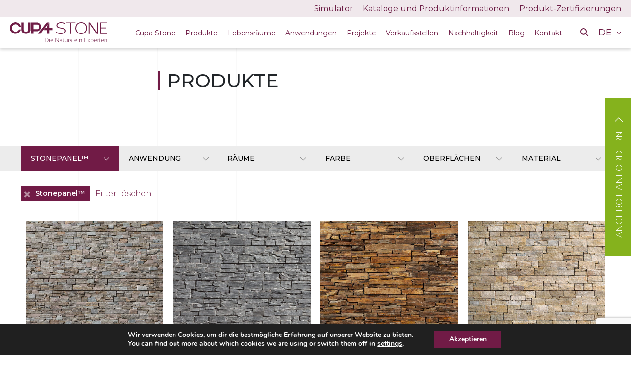

--- FILE ---
content_type: text/html; charset=UTF-8
request_url: https://www.cupastone.de/produkte/?tax=gama&term_id=29
body_size: 23702
content:

<!DOCTYPE html>
<html lang="de">
<head>
	<meta charset="UTF-8">
	<meta name="viewport" content="width=device-width, initial-scale=1">
	<meta name="theme-color" content="#711B46">
	<link rel="profile" href="http://gmpg.org/xfn/11">
	<link rel="pingback" href="https://www.cupastone.de/xmlrpc.php">

		<link href="https://fonts.googleapis.com/css?family=Roboto" rel="stylesheet">
	<link href="https://fonts.googleapis.com/css?family=Open+Sans:300,400,600,700,800" rel="stylesheet">

	<meta name='robots' content='index, follow, max-image-preview:large, max-snippet:-1, max-video-preview:-1' />

	<!-- This site is optimized with the Yoast SEO Premium plugin v22.1 (Yoast SEO v25.6) - https://yoast.com/wordpress/plugins/seo/ -->
	<title>Produkte - Cupa Stone | Deutschland</title>
	<link rel="canonical" href="https://www.cupastone.de/produkte/" />
	<link rel="next" href="https://www.cupastone.de/produkte/page/2/" />
	<meta property="og:locale" content="de_DE" />
	<meta property="og:type" content="website" />
	<meta property="og:title" content="Produkte archivo" />
	<meta property="og:url" content="https://www.cupastone.de/produkte/" />
	<meta property="og:site_name" content="Cupa Stone | Deutschland" />
	<meta name="twitter:card" content="summary_large_image" />
	<script type="application/ld+json" class="yoast-schema-graph">{"@context":"https://schema.org","@graph":[{"@type":"CollectionPage","@id":"https://www.cupastone.de/produkte/","url":"https://www.cupastone.de/produkte/","name":"Produkte - Cupa Stone | Deutschland","isPartOf":{"@id":"https://www.cupastone.de/#website"},"primaryImageOfPage":{"@id":"https://www.cupastone.de/produkte/#primaryimage"},"image":{"@id":"https://www.cupastone.de/produkte/#primaryimage"},"thumbnailUrl":"https://www.cupastone.de/wp-content/uploads/sites/8/2022/07/SP_NORDIC_DARK_COMPOSICION_WEB.jpg","breadcrumb":{"@id":"https://www.cupastone.de/produkte/#breadcrumb"},"inLanguage":"de"},{"@type":"ImageObject","inLanguage":"de","@id":"https://www.cupastone.de/produkte/#primaryimage","url":"https://www.cupastone.de/wp-content/uploads/sites/8/2022/07/SP_NORDIC_DARK_COMPOSICION_WEB.jpg","contentUrl":"https://www.cupastone.de/wp-content/uploads/sites/8/2022/07/SP_NORDIC_DARK_COMPOSICION_WEB.jpg","width":1920,"height":1920},{"@type":"BreadcrumbList","@id":"https://www.cupastone.de/produkte/#breadcrumb","itemListElement":[{"@type":"ListItem","position":1,"name":"Portada","item":"https://www.cupastone.de/"},{"@type":"ListItem","position":2,"name":"Productos"}]},{"@type":"WebSite","@id":"https://www.cupastone.de/#website","url":"https://www.cupastone.de/","name":"Cupa Stone | Deutschland","description":"","potentialAction":[{"@type":"SearchAction","target":{"@type":"EntryPoint","urlTemplate":"https://www.cupastone.de/?s={search_term_string}"},"query-input":{"@type":"PropertyValueSpecification","valueRequired":true,"valueName":"search_term_string"}}],"inLanguage":"de"}]}</script>
	<!-- / Yoast SEO Premium plugin. -->


<link rel='dns-prefetch' href='//fonts.googleapis.com' />
<link rel='dns-prefetch' href='//maxcdn.bootstrapcdn.com' />
<link href='https://fonts.gstatic.com' crossorigin rel='preconnect' />
<link rel="alternate" type="application/rss+xml" title="Cupa Stone | Deutschland  &raquo; Feed" href="https://www.cupastone.de/feed/" />
<link rel="alternate" type="application/rss+xml" title="Cupa Stone | Deutschland  &raquo; Kommentar-Feed" href="https://www.cupastone.de/comments/feed/" />
<link rel="alternate" type="application/rss+xml" title="Cupa Stone | Deutschland  &raquo; Feed für Produkte" href="https://www.cupastone.de/produkte/feed/" />
<style id='wp-emoji-styles-inline-css' type='text/css'>

	img.wp-smiley, img.emoji {
		display: inline !important;
		border: none !important;
		box-shadow: none !important;
		height: 1em !important;
		width: 1em !important;
		margin: 0 0.07em !important;
		vertical-align: -0.1em !important;
		background: none !important;
		padding: 0 !important;
	}
</style>
<link rel='stylesheet' id='wp-block-library-css' href='https://www.cupastone.de/wp-includes/css/dist/block-library/style.min.css?ver=6.6.4' type='text/css' media='all' />
<link rel='stylesheet' id='wp-components-css' href='https://www.cupastone.de/wp-includes/css/dist/components/style.min.css?ver=6.6.4' type='text/css' media='all' />
<link rel='stylesheet' id='wp-preferences-css' href='https://www.cupastone.de/wp-includes/css/dist/preferences/style.min.css?ver=6.6.4' type='text/css' media='all' />
<link rel='stylesheet' id='wp-block-editor-css' href='https://www.cupastone.de/wp-includes/css/dist/block-editor/style.min.css?ver=6.6.4' type='text/css' media='all' />
<link rel='stylesheet' id='popup-maker-block-library-style-css' href='https://www.cupastone.de/wp-content/plugins/popup-maker/dist/packages/block-library-style.css?ver=dbea705cfafe089d65f1' type='text/css' media='all' />
<link rel='stylesheet' id='wp-reusable-blocks-css' href='https://www.cupastone.de/wp-includes/css/dist/reusable-blocks/style.min.css?ver=6.6.4' type='text/css' media='all' />
<link rel='stylesheet' id='wp-patterns-css' href='https://www.cupastone.de/wp-includes/css/dist/patterns/style.min.css?ver=6.6.4' type='text/css' media='all' />
<link rel='stylesheet' id='wp-editor-css' href='https://www.cupastone.de/wp-includes/css/dist/editor/style.min.css?ver=6.6.4' type='text/css' media='all' />
<link rel='stylesheet' id='hacce-blocks-css' href='https://www.cupastone.de/wp-content/plugins/wp-hacce-blocks/dist/blocks.style.build.css?ver=6.6.4' type='text/css' media='all' />
<style id='classic-theme-styles-inline-css' type='text/css'>
/*! This file is auto-generated */
.wp-block-button__link{color:#fff;background-color:#32373c;border-radius:9999px;box-shadow:none;text-decoration:none;padding:calc(.667em + 2px) calc(1.333em + 2px);font-size:1.125em}.wp-block-file__button{background:#32373c;color:#fff;text-decoration:none}
</style>
<style id='global-styles-inline-css' type='text/css'>
:root{--wp--preset--aspect-ratio--square: 1;--wp--preset--aspect-ratio--4-3: 4/3;--wp--preset--aspect-ratio--3-4: 3/4;--wp--preset--aspect-ratio--3-2: 3/2;--wp--preset--aspect-ratio--2-3: 2/3;--wp--preset--aspect-ratio--16-9: 16/9;--wp--preset--aspect-ratio--9-16: 9/16;--wp--preset--color--black: #000000;--wp--preset--color--cyan-bluish-gray: #abb8c3;--wp--preset--color--white: #ffffff;--wp--preset--color--pale-pink: #f78da7;--wp--preset--color--vivid-red: #cf2e2e;--wp--preset--color--luminous-vivid-orange: #ff6900;--wp--preset--color--luminous-vivid-amber: #fcb900;--wp--preset--color--light-green-cyan: #7bdcb5;--wp--preset--color--vivid-green-cyan: #00d084;--wp--preset--color--pale-cyan-blue: #8ed1fc;--wp--preset--color--vivid-cyan-blue: #0693e3;--wp--preset--color--vivid-purple: #9b51e0;--wp--preset--gradient--vivid-cyan-blue-to-vivid-purple: linear-gradient(135deg,rgba(6,147,227,1) 0%,rgb(155,81,224) 100%);--wp--preset--gradient--light-green-cyan-to-vivid-green-cyan: linear-gradient(135deg,rgb(122,220,180) 0%,rgb(0,208,130) 100%);--wp--preset--gradient--luminous-vivid-amber-to-luminous-vivid-orange: linear-gradient(135deg,rgba(252,185,0,1) 0%,rgba(255,105,0,1) 100%);--wp--preset--gradient--luminous-vivid-orange-to-vivid-red: linear-gradient(135deg,rgba(255,105,0,1) 0%,rgb(207,46,46) 100%);--wp--preset--gradient--very-light-gray-to-cyan-bluish-gray: linear-gradient(135deg,rgb(238,238,238) 0%,rgb(169,184,195) 100%);--wp--preset--gradient--cool-to-warm-spectrum: linear-gradient(135deg,rgb(74,234,220) 0%,rgb(151,120,209) 20%,rgb(207,42,186) 40%,rgb(238,44,130) 60%,rgb(251,105,98) 80%,rgb(254,248,76) 100%);--wp--preset--gradient--blush-light-purple: linear-gradient(135deg,rgb(255,206,236) 0%,rgb(152,150,240) 100%);--wp--preset--gradient--blush-bordeaux: linear-gradient(135deg,rgb(254,205,165) 0%,rgb(254,45,45) 50%,rgb(107,0,62) 100%);--wp--preset--gradient--luminous-dusk: linear-gradient(135deg,rgb(255,203,112) 0%,rgb(199,81,192) 50%,rgb(65,88,208) 100%);--wp--preset--gradient--pale-ocean: linear-gradient(135deg,rgb(255,245,203) 0%,rgb(182,227,212) 50%,rgb(51,167,181) 100%);--wp--preset--gradient--electric-grass: linear-gradient(135deg,rgb(202,248,128) 0%,rgb(113,206,126) 100%);--wp--preset--gradient--midnight: linear-gradient(135deg,rgb(2,3,129) 0%,rgb(40,116,252) 100%);--wp--preset--font-size--small: 13px;--wp--preset--font-size--medium: 20px;--wp--preset--font-size--large: 36px;--wp--preset--font-size--x-large: 42px;--wp--preset--spacing--20: 0.44rem;--wp--preset--spacing--30: 0.67rem;--wp--preset--spacing--40: 1rem;--wp--preset--spacing--50: 1.5rem;--wp--preset--spacing--60: 2.25rem;--wp--preset--spacing--70: 3.38rem;--wp--preset--spacing--80: 5.06rem;--wp--preset--shadow--natural: 6px 6px 9px rgba(0, 0, 0, 0.2);--wp--preset--shadow--deep: 12px 12px 50px rgba(0, 0, 0, 0.4);--wp--preset--shadow--sharp: 6px 6px 0px rgba(0, 0, 0, 0.2);--wp--preset--shadow--outlined: 6px 6px 0px -3px rgba(255, 255, 255, 1), 6px 6px rgba(0, 0, 0, 1);--wp--preset--shadow--crisp: 6px 6px 0px rgba(0, 0, 0, 1);}:where(.is-layout-flex){gap: 0.5em;}:where(.is-layout-grid){gap: 0.5em;}body .is-layout-flex{display: flex;}.is-layout-flex{flex-wrap: wrap;align-items: center;}.is-layout-flex > :is(*, div){margin: 0;}body .is-layout-grid{display: grid;}.is-layout-grid > :is(*, div){margin: 0;}:where(.wp-block-columns.is-layout-flex){gap: 2em;}:where(.wp-block-columns.is-layout-grid){gap: 2em;}:where(.wp-block-post-template.is-layout-flex){gap: 1.25em;}:where(.wp-block-post-template.is-layout-grid){gap: 1.25em;}.has-black-color{color: var(--wp--preset--color--black) !important;}.has-cyan-bluish-gray-color{color: var(--wp--preset--color--cyan-bluish-gray) !important;}.has-white-color{color: var(--wp--preset--color--white) !important;}.has-pale-pink-color{color: var(--wp--preset--color--pale-pink) !important;}.has-vivid-red-color{color: var(--wp--preset--color--vivid-red) !important;}.has-luminous-vivid-orange-color{color: var(--wp--preset--color--luminous-vivid-orange) !important;}.has-luminous-vivid-amber-color{color: var(--wp--preset--color--luminous-vivid-amber) !important;}.has-light-green-cyan-color{color: var(--wp--preset--color--light-green-cyan) !important;}.has-vivid-green-cyan-color{color: var(--wp--preset--color--vivid-green-cyan) !important;}.has-pale-cyan-blue-color{color: var(--wp--preset--color--pale-cyan-blue) !important;}.has-vivid-cyan-blue-color{color: var(--wp--preset--color--vivid-cyan-blue) !important;}.has-vivid-purple-color{color: var(--wp--preset--color--vivid-purple) !important;}.has-black-background-color{background-color: var(--wp--preset--color--black) !important;}.has-cyan-bluish-gray-background-color{background-color: var(--wp--preset--color--cyan-bluish-gray) !important;}.has-white-background-color{background-color: var(--wp--preset--color--white) !important;}.has-pale-pink-background-color{background-color: var(--wp--preset--color--pale-pink) !important;}.has-vivid-red-background-color{background-color: var(--wp--preset--color--vivid-red) !important;}.has-luminous-vivid-orange-background-color{background-color: var(--wp--preset--color--luminous-vivid-orange) !important;}.has-luminous-vivid-amber-background-color{background-color: var(--wp--preset--color--luminous-vivid-amber) !important;}.has-light-green-cyan-background-color{background-color: var(--wp--preset--color--light-green-cyan) !important;}.has-vivid-green-cyan-background-color{background-color: var(--wp--preset--color--vivid-green-cyan) !important;}.has-pale-cyan-blue-background-color{background-color: var(--wp--preset--color--pale-cyan-blue) !important;}.has-vivid-cyan-blue-background-color{background-color: var(--wp--preset--color--vivid-cyan-blue) !important;}.has-vivid-purple-background-color{background-color: var(--wp--preset--color--vivid-purple) !important;}.has-black-border-color{border-color: var(--wp--preset--color--black) !important;}.has-cyan-bluish-gray-border-color{border-color: var(--wp--preset--color--cyan-bluish-gray) !important;}.has-white-border-color{border-color: var(--wp--preset--color--white) !important;}.has-pale-pink-border-color{border-color: var(--wp--preset--color--pale-pink) !important;}.has-vivid-red-border-color{border-color: var(--wp--preset--color--vivid-red) !important;}.has-luminous-vivid-orange-border-color{border-color: var(--wp--preset--color--luminous-vivid-orange) !important;}.has-luminous-vivid-amber-border-color{border-color: var(--wp--preset--color--luminous-vivid-amber) !important;}.has-light-green-cyan-border-color{border-color: var(--wp--preset--color--light-green-cyan) !important;}.has-vivid-green-cyan-border-color{border-color: var(--wp--preset--color--vivid-green-cyan) !important;}.has-pale-cyan-blue-border-color{border-color: var(--wp--preset--color--pale-cyan-blue) !important;}.has-vivid-cyan-blue-border-color{border-color: var(--wp--preset--color--vivid-cyan-blue) !important;}.has-vivid-purple-border-color{border-color: var(--wp--preset--color--vivid-purple) !important;}.has-vivid-cyan-blue-to-vivid-purple-gradient-background{background: var(--wp--preset--gradient--vivid-cyan-blue-to-vivid-purple) !important;}.has-light-green-cyan-to-vivid-green-cyan-gradient-background{background: var(--wp--preset--gradient--light-green-cyan-to-vivid-green-cyan) !important;}.has-luminous-vivid-amber-to-luminous-vivid-orange-gradient-background{background: var(--wp--preset--gradient--luminous-vivid-amber-to-luminous-vivid-orange) !important;}.has-luminous-vivid-orange-to-vivid-red-gradient-background{background: var(--wp--preset--gradient--luminous-vivid-orange-to-vivid-red) !important;}.has-very-light-gray-to-cyan-bluish-gray-gradient-background{background: var(--wp--preset--gradient--very-light-gray-to-cyan-bluish-gray) !important;}.has-cool-to-warm-spectrum-gradient-background{background: var(--wp--preset--gradient--cool-to-warm-spectrum) !important;}.has-blush-light-purple-gradient-background{background: var(--wp--preset--gradient--blush-light-purple) !important;}.has-blush-bordeaux-gradient-background{background: var(--wp--preset--gradient--blush-bordeaux) !important;}.has-luminous-dusk-gradient-background{background: var(--wp--preset--gradient--luminous-dusk) !important;}.has-pale-ocean-gradient-background{background: var(--wp--preset--gradient--pale-ocean) !important;}.has-electric-grass-gradient-background{background: var(--wp--preset--gradient--electric-grass) !important;}.has-midnight-gradient-background{background: var(--wp--preset--gradient--midnight) !important;}.has-small-font-size{font-size: var(--wp--preset--font-size--small) !important;}.has-medium-font-size{font-size: var(--wp--preset--font-size--medium) !important;}.has-large-font-size{font-size: var(--wp--preset--font-size--large) !important;}.has-x-large-font-size{font-size: var(--wp--preset--font-size--x-large) !important;}
:where(.wp-block-post-template.is-layout-flex){gap: 1.25em;}:where(.wp-block-post-template.is-layout-grid){gap: 1.25em;}
:where(.wp-block-columns.is-layout-flex){gap: 2em;}:where(.wp-block-columns.is-layout-grid){gap: 2em;}
:root :where(.wp-block-pullquote){font-size: 1.5em;line-height: 1.6;}
</style>
<link rel='stylesheet' id='intranet-style-css' href='https://www.cupastone.de/wp-content/plugins/cupa-intranet/assets/css/custom.css?ver=1.0.0' type='text/css' media='all' />
<link rel='stylesheet' id='roboto-fonts-css' href='//fonts.googleapis.com/css?family=Roboto%3A300%2C400%2C500%2C700&#038;ver=2.2.1' type='text/css' media='all' />
<link rel='stylesheet' id='Font_Awesome-css' href='https://maxcdn.bootstrapcdn.com/font-awesome/4.7.0/css/font-awesome.min.css?ver=2.2.1' type='text/css' media='all' />
<link rel='stylesheet' id='Bootstrap_css-css' href='https://www.cupastone.de/wp-content/themes/cupastone/bower_components//bootstrap4_material/css/bootstrap.min.css?ver=2.2.1' type='text/css' media='all' />
<link rel='stylesheet' id='MDB-css' href='https://www.cupastone.de/wp-content/themes/cupastone/bower_components/bootstrap4_material/css/mdb.min.css?ver=2.2.1' type='text/css' media='all' />
<link rel='stylesheet' id='Style-css' href='https://www.cupastone.de/wp-content/themes/cupastone/bower_components/bootstrap4_material/css/style.css?ver=2.2.1' type='text/css' media='all' />
<link rel='stylesheet' id='izimodalcss-css' href='https://www.cupastone.de/wp-content/themes/cupastone/js/izimodal/css/iziModal.css?ver=2.2.1' type='text/css' media='all' />
<link rel='stylesheet' id='materialwp-style-css' href='https://www.cupastone.de/wp-content/themes/cupastone/style.css?ver=2.2.1' type='text/css' media='all' />
<link rel='stylesheet' id='hacce-style-css' href='https://www.cupastone.de/wp-content/themes/cupastone/css/custom.css?ver=2.2.1' type='text/css' media='all' />
<link rel='stylesheet' id='tiny_style-css' href='https://www.cupastone.de/wp-content/themes/cupastone/css/tiny-slider.css?ver=2.2.1' type='text/css' media='all' />
<link rel='stylesheet' id='wp-pagenavi-css' href='https://www.cupastone.de/wp-content/plugins/wp-pagenavi/pagenavi-css.css?ver=2.70' type='text/css' media='all' />
<link rel='stylesheet' id='moove_gdpr_frontend-css' href='https://www.cupastone.de/wp-content/plugins/gdpr-cookie-compliance/dist/styles/gdpr-main.css?ver=5.0.10' type='text/css' media='all' />
<style id='moove_gdpr_frontend-inline-css' type='text/css'>
#moove_gdpr_cookie_modal,#moove_gdpr_cookie_info_bar,.gdpr_cookie_settings_shortcode_content{font-family:&#039;Nunito&#039;,sans-serif}#moove_gdpr_save_popup_settings_button{background-color:#373737;color:#fff}#moove_gdpr_save_popup_settings_button:hover{background-color:#000}#moove_gdpr_cookie_info_bar .moove-gdpr-info-bar-container .moove-gdpr-info-bar-content a.mgbutton,#moove_gdpr_cookie_info_bar .moove-gdpr-info-bar-container .moove-gdpr-info-bar-content button.mgbutton{background-color:#711b46}#moove_gdpr_cookie_modal .moove-gdpr-modal-content .moove-gdpr-modal-footer-content .moove-gdpr-button-holder a.mgbutton,#moove_gdpr_cookie_modal .moove-gdpr-modal-content .moove-gdpr-modal-footer-content .moove-gdpr-button-holder button.mgbutton,.gdpr_cookie_settings_shortcode_content .gdpr-shr-button.button-green{background-color:#711b46;border-color:#711b46}#moove_gdpr_cookie_modal .moove-gdpr-modal-content .moove-gdpr-modal-footer-content .moove-gdpr-button-holder a.mgbutton:hover,#moove_gdpr_cookie_modal .moove-gdpr-modal-content .moove-gdpr-modal-footer-content .moove-gdpr-button-holder button.mgbutton:hover,.gdpr_cookie_settings_shortcode_content .gdpr-shr-button.button-green:hover{background-color:#fff;color:#711b46}#moove_gdpr_cookie_modal .moove-gdpr-modal-content .moove-gdpr-modal-close i,#moove_gdpr_cookie_modal .moove-gdpr-modal-content .moove-gdpr-modal-close span.gdpr-icon{background-color:#711b46;border:1px solid #711b46}#moove_gdpr_cookie_info_bar span.moove-gdpr-infobar-allow-all.focus-g,#moove_gdpr_cookie_info_bar span.moove-gdpr-infobar-allow-all:focus,#moove_gdpr_cookie_info_bar button.moove-gdpr-infobar-allow-all.focus-g,#moove_gdpr_cookie_info_bar button.moove-gdpr-infobar-allow-all:focus,#moove_gdpr_cookie_info_bar span.moove-gdpr-infobar-reject-btn.focus-g,#moove_gdpr_cookie_info_bar span.moove-gdpr-infobar-reject-btn:focus,#moove_gdpr_cookie_info_bar button.moove-gdpr-infobar-reject-btn.focus-g,#moove_gdpr_cookie_info_bar button.moove-gdpr-infobar-reject-btn:focus,#moove_gdpr_cookie_info_bar span.change-settings-button.focus-g,#moove_gdpr_cookie_info_bar span.change-settings-button:focus,#moove_gdpr_cookie_info_bar button.change-settings-button.focus-g,#moove_gdpr_cookie_info_bar button.change-settings-button:focus{-webkit-box-shadow:0 0 1px 3px #711b46;-moz-box-shadow:0 0 1px 3px #711b46;box-shadow:0 0 1px 3px #711b46}#moove_gdpr_cookie_modal .moove-gdpr-modal-content .moove-gdpr-modal-close i:hover,#moove_gdpr_cookie_modal .moove-gdpr-modal-content .moove-gdpr-modal-close span.gdpr-icon:hover,#moove_gdpr_cookie_info_bar span[data-href]>u.change-settings-button{color:#711b46}#moove_gdpr_cookie_modal .moove-gdpr-modal-content .moove-gdpr-modal-left-content #moove-gdpr-menu li.menu-item-selected a span.gdpr-icon,#moove_gdpr_cookie_modal .moove-gdpr-modal-content .moove-gdpr-modal-left-content #moove-gdpr-menu li.menu-item-selected button span.gdpr-icon{color:inherit}#moove_gdpr_cookie_modal .moove-gdpr-modal-content .moove-gdpr-modal-left-content #moove-gdpr-menu li a span.gdpr-icon,#moove_gdpr_cookie_modal .moove-gdpr-modal-content .moove-gdpr-modal-left-content #moove-gdpr-menu li button span.gdpr-icon{color:inherit}#moove_gdpr_cookie_modal .gdpr-acc-link{line-height:0;font-size:0;color:transparent;position:absolute}#moove_gdpr_cookie_modal .moove-gdpr-modal-content .moove-gdpr-modal-close:hover i,#moove_gdpr_cookie_modal .moove-gdpr-modal-content .moove-gdpr-modal-left-content #moove-gdpr-menu li a,#moove_gdpr_cookie_modal .moove-gdpr-modal-content .moove-gdpr-modal-left-content #moove-gdpr-menu li button,#moove_gdpr_cookie_modal .moove-gdpr-modal-content .moove-gdpr-modal-left-content #moove-gdpr-menu li button i,#moove_gdpr_cookie_modal .moove-gdpr-modal-content .moove-gdpr-modal-left-content #moove-gdpr-menu li a i,#moove_gdpr_cookie_modal .moove-gdpr-modal-content .moove-gdpr-tab-main .moove-gdpr-tab-main-content a:hover,#moove_gdpr_cookie_info_bar.moove-gdpr-dark-scheme .moove-gdpr-info-bar-container .moove-gdpr-info-bar-content a.mgbutton:hover,#moove_gdpr_cookie_info_bar.moove-gdpr-dark-scheme .moove-gdpr-info-bar-container .moove-gdpr-info-bar-content button.mgbutton:hover,#moove_gdpr_cookie_info_bar.moove-gdpr-dark-scheme .moove-gdpr-info-bar-container .moove-gdpr-info-bar-content a:hover,#moove_gdpr_cookie_info_bar.moove-gdpr-dark-scheme .moove-gdpr-info-bar-container .moove-gdpr-info-bar-content button:hover,#moove_gdpr_cookie_info_bar.moove-gdpr-dark-scheme .moove-gdpr-info-bar-container .moove-gdpr-info-bar-content span.change-settings-button:hover,#moove_gdpr_cookie_info_bar.moove-gdpr-dark-scheme .moove-gdpr-info-bar-container .moove-gdpr-info-bar-content button.change-settings-button:hover,#moove_gdpr_cookie_info_bar.moove-gdpr-dark-scheme .moove-gdpr-info-bar-container .moove-gdpr-info-bar-content u.change-settings-button:hover,#moove_gdpr_cookie_info_bar span[data-href]>u.change-settings-button,#moove_gdpr_cookie_info_bar.moove-gdpr-dark-scheme .moove-gdpr-info-bar-container .moove-gdpr-info-bar-content a.mgbutton.focus-g,#moove_gdpr_cookie_info_bar.moove-gdpr-dark-scheme .moove-gdpr-info-bar-container .moove-gdpr-info-bar-content button.mgbutton.focus-g,#moove_gdpr_cookie_info_bar.moove-gdpr-dark-scheme .moove-gdpr-info-bar-container .moove-gdpr-info-bar-content a.focus-g,#moove_gdpr_cookie_info_bar.moove-gdpr-dark-scheme .moove-gdpr-info-bar-container .moove-gdpr-info-bar-content button.focus-g,#moove_gdpr_cookie_info_bar.moove-gdpr-dark-scheme .moove-gdpr-info-bar-container .moove-gdpr-info-bar-content a.mgbutton:focus,#moove_gdpr_cookie_info_bar.moove-gdpr-dark-scheme .moove-gdpr-info-bar-container .moove-gdpr-info-bar-content button.mgbutton:focus,#moove_gdpr_cookie_info_bar.moove-gdpr-dark-scheme .moove-gdpr-info-bar-container .moove-gdpr-info-bar-content a:focus,#moove_gdpr_cookie_info_bar.moove-gdpr-dark-scheme .moove-gdpr-info-bar-container .moove-gdpr-info-bar-content button:focus,#moove_gdpr_cookie_info_bar.moove-gdpr-dark-scheme .moove-gdpr-info-bar-container .moove-gdpr-info-bar-content span.change-settings-button.focus-g,span.change-settings-button:focus,button.change-settings-button.focus-g,button.change-settings-button:focus,#moove_gdpr_cookie_info_bar.moove-gdpr-dark-scheme .moove-gdpr-info-bar-container .moove-gdpr-info-bar-content u.change-settings-button.focus-g,#moove_gdpr_cookie_info_bar.moove-gdpr-dark-scheme .moove-gdpr-info-bar-container .moove-gdpr-info-bar-content u.change-settings-button:focus{color:#711b46}#moove_gdpr_cookie_modal .moove-gdpr-branding.focus-g span,#moove_gdpr_cookie_modal .moove-gdpr-modal-content .moove-gdpr-tab-main a.focus-g,#moove_gdpr_cookie_modal .moove-gdpr-modal-content .moove-gdpr-tab-main .gdpr-cd-details-toggle.focus-g{color:#711b46}#moove_gdpr_cookie_modal.gdpr_lightbox-hide{display:none}#moove_gdpr_cookie_info_bar .moove-gdpr-info-bar-container .moove-gdpr-info-bar-content a.mgbutton,#moove_gdpr_cookie_info_bar .moove-gdpr-info-bar-container .moove-gdpr-info-bar-content button.mgbutton,#moove_gdpr_cookie_modal .moove-gdpr-modal-content .moove-gdpr-modal-footer-content .moove-gdpr-button-holder a.mgbutton,#moove_gdpr_cookie_modal .moove-gdpr-modal-content .moove-gdpr-modal-footer-content .moove-gdpr-button-holder button.mgbutton,.gdpr-shr-button,#moove_gdpr_cookie_info_bar .moove-gdpr-infobar-close-btn{border-radius:0}
</style>
<script type="text/javascript" src="https://www.cupastone.de/wp-includes/js/jquery/jquery.min.js?ver=3.7.1" id="jquery-core-js"></script>
<script type="text/javascript" src="https://www.cupastone.de/wp-includes/js/jquery/jquery-migrate.min.js?ver=3.4.1" id="jquery-migrate-js"></script>
<script type="text/javascript" id="wp-goal-tracker-ga-js-extra">
/* <![CDATA[ */
var wpGoalTrackerGaEvents = {"pending":{"view_item":[],"begin_checkout":[],"add_to_cart":[],"view_cart":[],"purchase":[]}};
var wpGoalTrackerGa = {"version":"1.1.6","is_front_page":"","trackLinks":{"enabled":true,"type":"all"},"trackEmailLinks":"1","pageSpeedTracking":"","click":[],"visibility":[],"pageTitle":"Stonepanel\u2122 Nordic Dark"};
/* ]]> */
</script>
<script type="text/javascript" src="https://www.cupastone.de/wp-content/plugins/goal-tracker-ga/public/js/wp-goal-tracker-ga-public.js?ver=1.1.6" id="wp-goal-tracker-ga-js"></script>
<link rel="https://api.w.org/" href="https://www.cupastone.de/wp-json/" /><link rel="EditURI" type="application/rsd+xml" title="RSD" href="https://www.cupastone.de/xmlrpc.php?rsd" />
<meta name="generator" content="WordPress 6.6.4" />
<style type="text/css">
.navbar-inverse.navbar { background-color: ; }
.panel-warning>.panel-heading { background-color: ; }
.btn-warning:not(.btn-link):not(.btn-flat), .btn-warning:hover:not(.btn-link):not(.btn-flat), .btn-warning:active:not(.btn-link):not(.btn-flat) { background-color: ; }
.entry-content a, .panel a { color: ; }
.entry-content a:hover, .entry-content a:focus, .entry-content a:active, .panel a:hover, .panel a:focus, .panel a:active; { color: ; }
</style>
<style>

.form-presupuesto-pro,
.form-presupuesto {
    display: none;
    opacity: 0;
    -webkit-transition: opacity 0.3s ease-in-out;
    -moz-transition: opacity 0.3s ease-in-out;
    -ms-transition: opacity 0.3s ease-in-out;   
    -o-transition: opacity 0.3s ease-in-out;
    transition: opacity 0.3s ease-in-out;
} 

.form-presupuesto.form-active,
.form-presupuesto-pro.form-active {
    display: block;
    opacity: 1;
}

</style>

<link rel="canonical" href="https://www.cupastone.de/produkte/" />
<!-- Meta Pixel Code -->
<script type='text/javascript'>
!function(f,b,e,v,n,t,s){if(f.fbq)return;n=f.fbq=function(){n.callMethod?
n.callMethod.apply(n,arguments):n.queue.push(arguments)};if(!f._fbq)f._fbq=n;
n.push=n;n.loaded=!0;n.version='2.0';n.queue=[];t=b.createElement(e);t.async=!0;
t.src=v;s=b.getElementsByTagName(e)[0];s.parentNode.insertBefore(t,s)}(window,
document,'script','https://connect.facebook.net/en_US/fbevents.js?v=next');
</script>
<!-- End Meta Pixel Code -->

      <script type='text/javascript'>
        var url = window.location.origin + '?ob=open-bridge';
        fbq('set', 'openbridge', '1587129455085090', url);
      </script>
    <script type='text/javascript'>fbq('init', '1587129455085090', {}, {
    "agent": "wordpress-6.6.4-3.0.16"
})</script><script type='text/javascript'>
    fbq('track', 'PageView', []);
  </script>
<!-- Meta Pixel Code -->
<noscript>
<img height="1" width="1" style="display:none" alt="fbpx"
src="https://www.facebook.com/tr?id=1587129455085090&ev=PageView&noscript=1" />
</noscript>
<!-- End Meta Pixel Code -->
<link rel="icon" href="https://www.cupastone.de/wp-content/uploads/sites/8/2022/07/cropped-FAVICON-32x32.jpg" sizes="32x32" />
<link rel="icon" href="https://www.cupastone.de/wp-content/uploads/sites/8/2022/07/cropped-FAVICON-192x192.jpg" sizes="192x192" />
<link rel="apple-touch-icon" href="https://www.cupastone.de/wp-content/uploads/sites/8/2022/07/cropped-FAVICON-180x180.jpg" />
<meta name="msapplication-TileImage" content="https://www.cupastone.de/wp-content/uploads/sites/8/2022/07/cropped-FAVICON-270x270.jpg" />

	<script src="//cdnjs.cloudflare.com/ajax/libs/ScrollMagic/2.0.7/ScrollMagic.min.js"></script>
	<script src="//cdnjs.cloudflare.com/ajax/libs/ScrollMagic/2.0.7/plugins/animation.gsap.min.js"></script>    
	<script src="//cdnjs.cloudflare.com/ajax/libs/ScrollMagic/2.0.7/plugins/debug.addIndicators.min.js"></script>
		
	<script>
(function () {
  function normalizeValue(v) {
    if (Array.isArray(v)) return v[0];
    return (v == null) ? "" : String(v);
  }

  function inputsToObject(inputs) {
    var obj = {};
    (inputs || []).forEach(function (item) {
      if (!item || !item.name) return;
      // Si viene repetido, lo guardamos como array
      if (obj[item.name] === undefined) {
        obj[item.name] = item.value;
      } else if (Array.isArray(obj[item.name])) {
        obj[item.name].push(item.value);
      } else {
        obj[item.name] = [obj[item.name], item.value];
      }
    });
    return obj;
  }

  function hasField(fields, name) {
    return fields[name] !== undefined && normalizeValue(fields[name]).trim() !== "";
  }

  function get(fields, name) {
    return normalizeValue(fields[name]).trim();
  }

  document.addEventListener("wpcf7mailsent", function (event) {
    var fields = inputsToObject(event.detail && event.detail.inputs);

    var email = get(fields, "your-email");
    var phone = get(fields, "your-telefono");

    var formUserType = hasField(fields, "your-empresa") ? "profesional" : "particular";

    var isPresupuesto =
      hasField(fields, "motivo") ||
      hasField(fields, "proyecto") ||
      hasField(fields, "empezar") ||
      (hasField(fields, "your-motivo") && get(fields, "your-motivo") === "Solicitud de presupuesto");

    var formType = isPresupuesto ? "presupuesto" : "contacto";

    var payload = {
      event: "form_submit",
      form_user_type: formUserType,
      form_type: formType,

      email: email,
      phone_number: phone,

      page_path: window.location.pathname,
      previous_page: get(fields, "your-previous-page"),

      nombre: get(fields, "your-nombre"),
      apellidos: get(fields, "your-apellidos"),
      pais: get(fields, "your-pais"),
      cp: get(fields, "your-cp"),
      municipio: get(fields, "your-municipio"),
      motivo_contacto: get(fields, "your-motivo"),
      aplicacion: get(fields, "aplicacion"),
      fecha_estimada: get(fields, "fecha-estimada"),
      presupuesto_rango: get(fields, "presupuesto"),
      familia_producto: get(fields, "familia-producto"),
      metros_cuadrados: get(fields, "metros-cuadrados"),
      contactemos: get(fields, "contactemos"),
      horario: get(fields, "horario"),
      mensaje: get(fields, "your-mensaje"),

      empresa: get(fields, "your-empresa"),
      tipo_empresa: get(fields, "tipo-empresa"),
      perfil_profesional: get(fields, "your-perfil"),

      proyecto: get(fields, "proyecto"),
      empezar: get(fields, "empezar"),
      descripcion: get(fields, "descripcion"),

      consent: get(fields, "your-consent"),
      publicidad: get(fields, "publicidad")
    };

    Object.keys(payload).forEach(function (k) {
      if (payload[k] === "") delete payload[k];
    });

    window.dataLayer = window.dataLayer || [];
    window.dataLayer.push(payload);

  }, false);
})();
</script>

	<script>(function(w,d,s,l,i){w[l]=w[l]||[];w[l].push({'gtm.start':
				new Date().getTime(),event:'gtm.js'});var f=d.getElementsByTagName(s)[0],
				j=d.createElement(s),dl=l!='dataLayer'?'&l='+l:'';j.async=true;j.src=
				'https://www.googletagmanager.com/gtm.js?id='+i+dl;f.parentNode.insertBefore(j,f);
				})(window,document,'script','dataLayer','GTM-M7669QG');</script><script>
		/**
		* utmcsr=SOURCE|utmcmd=MEDIUM[|utmccn=CAMPAIGN][|utmcct=CONTENT]
		* [|utmctr=TERM/KEYWORD]
		*/
		(function(document) {
		 
		  var referrer = document.referrer;
		  var gaReferral = {
			'utmcsr': '(direct)',
			'utmcmd': '(none)',
			'utmccn': '(not set)'
		  };
		  var thisHostname = document.location.hostname;
		  var thisDomain = getDomain_(thisHostname);
		  var referringDomain = getDomain_(document.referrer);
		  var sessionCookie = getCookie_('__utmzzses');
		  var cookieExpiration = new Date(+new Date() + 1000 * 60 * 60 * 24 * 30 );
		  var qs = document.location.search.replace('?', '');
		  var hash = document.location.hash.replace('#', '');
		  var gaParams = parseGoogleParams(qs + '#' + hash);
		  var referringInfo = parseGaReferrer(referrer);
		  var storedVals = getCookie_('__utmz') || getCookie_('__utmzz');
		  var newCookieVals = [];
		  var keyMap = {
			'utm_source': 'utmcsr',
			'utm_medium': 'utmcmd',
			'utm_campaign': 'utmccn',
			'utm_content': 'utmcct',
			'utm_term': 'utmctr',
			'gclid': 'utmgclid',
			'dclid': 'utmdclid'
		  };
		 
		  var keyFilter = ['utmcsr', 'utmcmd', 'utmccn', 'utmcct', 'utmctr'];
		  var keyName,
			 values,
			_val,
			_key,
			raw,
			key,
			len,
			i;
		 
		  if (sessionCookie && referringDomain === thisDomain) {
		 
			gaParams = null;
			referringInfo = null;
		 
		  }
		 
		  if (gaParams && (gaParams.utm_source || gaParams.gclid || gaParams.dclid)) {
		 
			for (key in gaParams) {
		 
			  if (typeof gaParams[key] !== 'undefined') {
		 
				keyName = keyMap[key];
				gaReferral[keyName] = gaParams[key];
		 
			  }
		 
			}
		 
		   if (gaParams.gclid || gaParams.dclid) {
		 
			gaReferral.utmcsr = 'google';
			gaReferral.utmcmd = gaReferral.utmgclid ? 'cpc' : 'cpm';
		 
		   }
		 
		  } else if (referringInfo) {
		 
			gaReferral.utmcsr = referringInfo.source;
			gaReferral.utmcmd = referringInfo.medium;
			if (referringInfo.term) gaReferral.utmctr = referringInfo.term;
		 
		  } else if (storedVals) {
		 
			values = {};
			raw = storedVals.split('|');
			len = raw.length;
		 
			for (i = 0; i < len; i++) {
		 
			  _val = raw[i].split('=');
			  _key = _val[0].split('.').pop();
			  values[_key] = _val[1];
		 
			}
		 
			gaReferral = values;
		 
		  }
		 
		  for (key in gaReferral) {
		 
			if (typeof gaReferral[key] !== 'undefined' && keyFilter.indexOf(key) >-1) {
		 
			  newCookieVals.push(key + '=' + gaReferral[key]);
		 
			}
		 
		  }
		 
		  if (!getCookie_('initialTrafficSource')) {
			writeCookie_('initialTrafficSource', newCookieVals.join('|'), cookieExpiration, '/', thisDomain);
		  }
		 
		  writeCookie_('__utmzzses', 1, null, '/', thisDomain);
		 
		  function parseGoogleParams(str) {
		 
			var campaignParams = ['source', 'medium', 'campaign', 'term', 'content'];
			var regex = new RegExp('(utm_(' + campaignParams.join('|') + ')|(d|g)clid)=.*?([^&#]*|$)', 'gi');
			var gaParams = str.match(regex);
			var paramsObj,
			  vals,
			  len,
			  i;
		 
			if (gaParams) {
		 
			  paramsObj = {};
			  len = gaParams.length;
		 
			  for (i = 0; i < len; i++) {
		 
				vals = gaParams[i].split('=');
		 
				if (vals) {
		 
				  paramsObj[vals[0]] = vals[1];
		 
				}
		 
			   }
		 
			 }
		 
			 return paramsObj;
		 
		  }
		 
		  function parseGaReferrer(referrer) {
		 
			if (!referrer) return;
		 
			var searchEngines = {
			  'daum.net': {
				'p': 'q',
				'n': 'daum'
			  },
			  'eniro.se': {
				'p': 'search_word',
				'n': 'eniro '
			   },
			  'naver.com': {
				'p': 'query',
				'n': 'naver '
			  },
			  'yahoo.com': {
				'p': 'p',
				'n': 'yahoo'
			  },
			  'msn.com': {
				'p': 'q',
				'n': 'msn'
			  },
			  'bing.com': {
				'p': 'q',
				'n': 'live'
			  },
			  'aol.com': {
				'p': 'q',
				'n': 'aol'
			  },
			  'lycos.com': {
				'p': 'q',
				'n': 'lycos'
			  },
			  'ask.com': {
				'p': 'q',
				'n': 'ask'
			  },
			  'altavista.com': {
				'p': 'q',
				'n': 'altavista'
			  },
			  'search.netscape.com': {
				'p': 'query',
				'n': 'netscape'
			  },
			  'cnn.com': {
				'p': 'query',
				'n': 'cnn'
			  },
			  'about.com': {
				'p': 'terms',
				'n': 'about'
			  },
			  'mamma.com': {
				'p': 'query',
				'n': 'mama'
			  },
			  'alltheweb.com': {
				'p': 'q',
				'n': 'alltheweb'
			  },
			  'voila.fr': {
				'p': 'rdata',
				'n': 'voila'
			  },
			  'search.virgilio.it': {
				'p': 'qs',
				'n': 'virgilio'
			  },
			  'baidu.com': {
				'p': 'wd',
				'n': 'baidu'
			  },
			  'alice.com': {
				'p': 'qs',
				'n': 'alice'
			  },
			  'yandex.com': {
				'p': 'text',
				'n': 'yandex'
			  },
			  'najdi.org.mk': {
				'p': 'q',
				'n': 'najdi'
			  },
			  'seznam.cz': {
				'p': 'q',
				'n': 'seznam'
			  },
			  'search.com': {
				'p': 'q',
				'n': 'search'
			  },
			  'wp.pl': {
				'p': 'szukaj ',
				'n': 'wirtulana polska'
			  },
			  'online.onetcenter.org': {
				'p': 'qt',
				'n': 'o*net'
			  },
			  'szukacz.pl': {
				'p': 'q',
				'n': 'szukacz'
			  },
			  'yam.com': {
				'p': 'k',
				'n': 'yam'
			  },
			  'pchome.com': {
				'p': 'q',
				'n': 'pchome'
			  },
			  'kvasir.no': {
				'p': 'q',
				'n': 'kvasir'
			  },
			  'sesam.no': {
				'p': 'q',
				'n': 'sesam'
			  },
			  'ozu.es': {
				'p': 'q',
				'n': 'ozu '
			  },
			  'terra.com': {
				'p': 'query',
				'n': 'terra'
			  },
			  'mynet.com': {
				'p': 'q',
				'n': 'mynet'
			  },
			 'ekolay.net': {
				'p': 'q',
				'n': 'ekolay'
			 },
			 'rambler.ru': {
			   'p': 'words',
			   'n': 'rambler'
			 },
			 'google': {
			   'p': 'q',
			   'n': 'google'
			 }
		   };
		   var a = document.createElement('a');
		   var values = {};
		   var searchEngine,
			 termRegex,
			 term;
		 
		   a.href = referrer;
		 
		   // Shim for the billion google search engines
		   if (a.hostname.indexOf('google') > -1) {
		 
			referringDomain = 'google';
		 
		   }
		 
		  if (searchEngines[referringDomain]) {
		 
			searchEngine = searchEngines[referringDomain];
			termRegex = new RegExp(searchEngine.p + '=.*?([^&#]*|$)', 'gi');
			term = a.search.match(termRegex);
		 
			values.source = searchEngine.n;
			values.medium = 'organic';
		 
			values.term = (term ? term[0].split('=')[1] : '') || '(not provided)';
		 
		  } else if (referringDomain !== thisDomain) {
		 
			values.source = a.hostname;
			values.medium = 'referral';
		 
		  }
		 
		   return values;
		 
		  }
		 
		function writeCookie_(name, value, expiration, path, domain) {
		 
			var str = name + '=' + value + ';';
			if (expiration) str += 'Expires=' + expiration.toGMTString() + ';';
			if (path) str += 'Path=' + path + ';';
			if (domain) str += 'Domain=' + domain + ';';
		 
			document.cookie = str;
		 
		}
		 
			  function getCookie_(name) {
		 
				var cookies = '; ' + document.cookie
				var cvals = cookies.split('; ' + name + '=');
		 
				if (cvals.length > 1) return cvals.pop().split(';')[0];
		 
			  }
		 
		function getDomain_(url) {
		 
		  if (!url) return;
		 
		  var a = document.createElement('a');
		  a.href = url;
		 
		  try {
		 
			return a.hostname.match(/[^.]*\.[^.]{2,3}(?:\.[^.]{2,3})?$/)[0];
		 
		  } catch(squelch) {}
		 
		 }
		 
		})(document);
		</script>
</head>

<body class="archive post-type-archive post-type-archive-productos group-blog" onload="document.body.style.opacity='1'">

	<noscript><iframe src='https://www.googletagmanager.com/ns.html?id=GTM-M7669QG'
				height='0' width='0' style='display:none;visibility:hidden'></iframe></noscript>
			
	<!-- Líneas verticales de fondo -->
	<div class="vertical-lines">
		<div></div>
		<div></div>
		<div></div>
		<div></div>
		<div></div>
		<div></div>
		<div></div>
		<div></div>
	</div>

	<div id="page" class="hfeed site">
		<a class="skip-link screen-reader-text" href="#content">Skip to content</a>

		<header id="masthead">
			<nav id="mastheadNav" class="navbar fixed-top navbar-dark scrolling-navbar navbar-expand-xl">

				<!-- Barra superior -->
				<div class="topbar">
					<ul id="menu-menu-topbar" class="navbar-nav justify-content-end"><li id="menu-item-20" class="menu-item menu-item-type-custom menu-item-object-custom nav-item menu-item-20"><a class="nav-link" title="Simulator" target="_blank" href="https://cupastone.flooriing.com/?product=de">Simulator</a></li>
<li id="menu-item-4943" class="menu-item menu-item-type-post_type menu-item-object-page nav-item menu-item-4943"><a class="nav-link" title="Kataloge und Produktinformationen" href="https://www.cupastone.de/kataloge-und-produktinformationen/">Kataloge und Produktinformationen</a></li>
<li id="menu-item-8677" class="menu-item menu-item-type-post_type menu-item-object-page nav-item menu-item-8677"><a class="nav-link" title="Produkt-Zertifizierungen" href="https://www.cupastone.de/produkt-zertifizierungen/">Produkt-Zertifizierungen</a></li>
</ul>				</div>

				
				<!-- Barra principal -->
				<div class="mainbar">

					<!-- Logo -->
					<a class="navbar-brand" href="https://www.cupastone.de/">
						<img class="img1" src="https://www.cupastone.de/wp-content/uploads/sites/8/2022/04/cupastone_aleman_BLANCO.svg" alt="logo">
						<img class="img2" src="https://www.cupastone.de/wp-content/uploads/sites/8/2022/04/cupastone_aleman-1.svg" alt="logo">
					</a>

					<!-- Menú -->
					<div class="collapse navbar-collapse" id="navbarSupportedContent">
						<ul id="menu-menu-principal" class="navbar-nav mx-auto"><li id="menu-item-1652" class="menu-item menu-item-type-post_type menu-item-object-page nav-item menu-item-1652"><a class="nav-link" title="Cupa Stone" href="https://www.cupastone.de/cupa-stone/">Cupa Stone</a></li>
<li id="menu-item-13" class="menu-item menu-item-type-custom menu-item-object-custom nav-item menu-item-13"><a class="nav-link" title="Produkte" href="/kollektion/">Produkte</a></li>
<li id="menu-item-6316" class="menu-item menu-item-type-post_type menu-item-object-page nav-item menu-item-6316"><a class="nav-link" title="Lebensräume" href="https://www.cupastone.de/lebensraeume/">Lebensräume</a></li>
<li id="menu-item-6306" class="menu-item menu-item-type-post_type menu-item-object-page nav-item menu-item-6306"><a class="nav-link" title="Anwendungen" href="https://www.cupastone.de/anwendungen/">Anwendungen</a></li>
<li id="menu-item-14" class="menu-item menu-item-type-custom menu-item-object-custom nav-item menu-item-14"><a class="nav-link" title="Projekte" href="/projekte/">Projekte</a></li>
<li id="menu-item-1359" class="menu-item menu-item-type-post_type menu-item-object-page nav-item menu-item-1359"><a class="nav-link" title="Verkaufsstellen" href="https://www.cupastone.de/verkaufsstellen/">Verkaufsstellen</a></li>
<li id="menu-item-8145" class="menu-item menu-item-type-post_type menu-item-object-page nav-item menu-item-8145"><a class="nav-link" title="Nachhaltigkeit" href="https://www.cupastone.de/nachhaltigkeit/">Nachhaltigkeit</a></li>
<li id="menu-item-1408" class="menu-item menu-item-type-post_type menu-item-object-page nav-item menu-item-1408"><a class="nav-link" title="Blog" href="https://www.cupastone.de/blog/">Blog</a></li>
<li id="menu-item-6169" class="menu-item menu-item-type-post_type menu-item-object-page nav-item menu-item-6169"><a class="nav-link" title="Kontakt" href="https://www.cupastone.de/kontakt/">Kontakt</a></li>
<li id="menu-item-6111" class="d-xl-none menu-item menu-item-type-custom menu-item-object-custom nav-item menu-item-6111"><a class="nav-link" title="Simulator" href="https://cupastone.flooriing.com/?product=de">Simulator</a></li>
<li id="menu-item-6109" class="d-xl-none menu-item menu-item-type-post_type menu-item-object-page nav-item menu-item-6109"><a class="nav-link" title="Kataloge und Produktinformationen" href="https://www.cupastone.de/kataloge-und-produktinformationen/">Kataloge und Produktinformationen</a></li>
</ul>						<div class="idiomas-sm d-sm-none text-center">
														<a href="https://www.cupastone.es/" class="mx-3">
								ES							</a>
														<a href="https://www.cupastone.pt/" class="mx-3">
								PT							</a>
														<a href="https://www.cupastone.com/" class="mx-3">
								EN							</a>
														<a href="https://www.cupastone.fr/" class="mx-3">
								FR							</a>
														<a href="https://www.cupastone.de/" class="mx-3">
								<strong>DE</strong>							</a>
													</div>
					</div>

					<!-- Buscador / Idiomas -->
					<div class="col-der">

						<div class="header-search-form">
							<img id="iconSearch" src="https://www.cupastone.de/wp-content/themes/cupastone/images/search.svg">
						</div>
						<div class="idiomas dropdown d-none d-sm-block">
							<a class="dropdown-toggle" href="#" id="dropdownLang" data-toggle="dropdown" aria-haspopup="true" aria-expanded="false">
								DE							</a>
							<div class="dropdown-menu" aria-labelledby="dropdownLang">
																<a class="dropdown-item" href="https://www.cupastone.es/">
									ES								</a>
																<a class="dropdown-item" href="https://www.cupastone.pt/">
									PT								</a>
																<a class="dropdown-item" href="https://www.cupastone.com/">
									EN								</a>
																<a class="dropdown-item" href="https://www.cupastone.fr/">
									FR								</a>
																<a class="dropdown-item" href="https://www.cupastone.de/">
									DE								</a>
															</div>
						</div>

						<!-- Botón móvil -->
						<button class="navbar-toggler hamburguer-button collapsed"
								type="button"
								data-toggle="collapse"
								data-target="#navbarSupportedContent"
								aria-controls="navbarSupportedContent"
								aria-expanded="false"
								aria-label="Toggle navigation">
							<div class="animated-icon"><span></span><span></span><span></span></div>
						</button>

					</div>

				</div>

			</nav>

			<!-- Formulario de búsqueda -->
			<div id="searchForm" style="display: none;">
				<img id="iconSearchClose" src="https://www.cupastone.de/wp-content/themes/cupastone/images/close-menu-search.png" width="33">
				<img class="mb-5" src="https://www.cupastone.de/wp-content/uploads/sites/8/2022/09/cupastone_aleman.png" alt="logo">
				
<div class="md-form">
	<form method="get" class="search-form" action="https://www.cupastone.de/">
		<input type="text" id="s" class="form-control" name="s" placeholder="Suche" />
		<button type="submit" class="btn btn_lupa"><i class="fa fa-search"></i></button>
	</form>
</div>
			</div>

		</header>

		<div id="content" class="site-content">

<div class="bloque bloque-cabecera-comun ">
	<div class="row row-top">
		<div class="col-md-12 izq">
			<div class="row row-miga">
				<div class="col-md-9 col-miga">				
					
<div class="miga-de-pan">
	<ul>
		<li><a href="https://www.cupastone.de">Heim</a> / </li>
		<li class="ultimo">Stonepanel™ Nordic Dark</li>
	</ul>
</div>
				</div>
			</div>
		</div>
	</div>
	<div class="row row-titulo">		
		<div class="col-md-12 izq">
			<div class="row row-titulo">
				<div class="col-md-9 col-titulo">				
					<h1 class="titulo">

						Produkte
					</h1>
				</div>
			</div>
		</div>
	</div>
</div>

<div class="filtros-productos">
	<div class="container-custom">
		<div class="all-selects">

			
			<div class="container-select gama">
				<select id="gama"><option selected="true" disabled="disabled">Kollektion</option><option value="29">Stonepanel™</option><option value="1006">Infercoa</option><option value="1007">Fuji</option><option value="24">Granit</option></select>			</div>

			<div class="container-select aplicacion">
				<select id="aplicacion"><option selected="true" disabled="disabled">Anwendung</option><option value="35">Fassaden</option><option value="137">Innenböden</option><option value="136">Aussenböden</option><option value="36">Innenwände</option><option value="969">Aussenwände</option><option value="37">Kamine</option></select>			</div>

			<div class="container-select espacio">
				<select id="espacio"><option selected="true" disabled="disabled">Räume</option><option value="972">Aussenbereich</option><option value="1005">Innenbereich</option></select>			</div>

			<div class="container-select color">
				<select id="color"><option selected="true" disabled="disabled">Farbe</option><option value="75">Beige</option><option value="73">Blau</option><option value="82">Braun</option><option value="77">Creme</option><option value="81">Dunkelgrau</option><option value="1016">Erde</option><option value="72">Gelb</option><option value="78">Golden</option><option value="79">Grau</option><option value="92">Grün</option><option value="80">Hellgrau</option><option value="89">Hellrosa</option><option value="88">Rosa</option><option value="84">Schwarz</option><option value="76">Weiß</option></select>			</div>			

			<div class="container-select acabado">
				<select id="acabado"><option selected="true" disabled="disabled">Oberflächen</option><option value="1032">Bullnose</option><option value="1033">Double Drip</option><option value="1023">Gebürstet</option><option value="1026">Gefallen</option><option value="1022">Geflammt</option><option value="1021">Gesägt</option><option value="1025">Geschliffen</option><option value="1024">Kugelgestrahlt</option><option value="1018">Natürlich</option><option value="1045">Poliert</option><option value="1027">Resiniert</option><option value="1029">Rustik</option><option value="1028">Satiniert</option></select>			</div>

			<div class="container-select material">
				<select id="material"><option selected="true" disabled="disabled">Material</option><option value="21">Gneis</option><option value="32">Granite</option><option value="20">Quartzit</option><option value="23">Schiefer</option><option value="1017">Travertin</option></select>			</div>

		</div>
	</div>
</div>

<div class="filters-used">
	<div class="container-custom">
		<div class="all-filters">
			<div class="clean-filters">
				<a href="#">Filter löschen</a>
			</div>
		</div>
	</div>
</div>

<script type="text/javascript">
	jQuery( document ).ready( function() {




		var arrayFilters = [];
		arrayFilters['aplicacion'] = 0;
		arrayFilters['espacio']    = 0;
		arrayFilters['color'] 	   = 0;
		arrayFilters['gama'] 	   = 0;
		arrayFilters['acabado']    = 0;
		arrayFilters['material']   = 0;

		jQuery('.all-selects select').change( function() {

			var tax  = jQuery(this).attr( 'id' );
			var term = jQuery(this).find( 'option:selected' ).text();
			var term_id = jQuery(this).find( 'option:selected' ).val();

			if ( arrayFilters[ tax ] > 0 ) {
				jQuery( '.all-filters .filter#' + tax ).remove();
				arrayFilters[ tax ] = 0;
			}

			arrayFilters[tax] = 1;

			jQuery( this ).parent().addClass('active');

			jQuery( '.all-filters' ).prepend( '<div id="'+tax+'" class="filter" content="'+term+'" term_id="'+term_id+'"><div class="close">+</div>'+term+'</div>' );
			jQuery( '.all-filters .clean-filters' ).show('slow');

			getTaxonomiesAndTerms();

		});

		function getTaxonomiesAndTerms(){
			cleanCustomFilters();

			var taxonomies = '';
			var terms 	   = '';

			jQuery('.all-filters .filter').each( function(){
				taxonomies += jQuery(this).attr( 'id' ) + ',';
				terms 	   += jQuery(this).attr( 'term_id' ) + ',';				
				if( (jQuery(this).attr( 'id' ) != "") && (jQuery(this).attr('term_id')!="") ){
					saveCustomFilters( jQuery(this).attr( 'id' ), jQuery(this).attr('term_id') );
				}				
			});

			taxonomies = taxonomies.slice( 0, -1 );
			terms      = terms.slice( 0, -1 );

			launchAjax( taxonomies, terms );
		}

		function launchAjax( tax, term ) {

			var datos = {						
				'action'     : 'get_all_productos',
				'taxonomies' : tax,
				'terms' 	 : term,
			};

			jQuery.ajax({
				type : 'post',
				url  : '/wp-admin/admin-ajax.php',
				data : datos,

				beforeSend: function(){
					jQuery( '.posts-productos .posts' ).html("");
					jQuery( '.posts-productos .posts' ).append( "<div class='searching'></div>");
				},

				success: function( res ){
					console.log(res);
					if ( res=="" ){						
						res = '<div class="no-results">' +
								'Es gibt keine Produkte mit den von Ihnen ausgewählten Filtern.<br><br>Brauchen Sie Hilfe? KONTAKT' +
								'<div class="boton-cupa-granate">' +
									'<a href="https://www.cupastone.de/form-kontakt/">' +
										'Kontakt<span class="arrow-btn"></span>' +
									'</a>' +
								'</div>' +
							'</div>';
					}
					jQuery( '.posts-productos .posts' ).html( res );
					window.scrollTo(0,0);
				}
			});
		}

		jQuery( document ).on( 'click', '.all-filters .filter .close', function() {
			var id_parent = jQuery(this).parent().attr('id');
			jQuery( '.all-selects select#'+id_parent )[0].selectedIndex = 0;
			jQuery('.all-selects select#'+id_parent).parent().removeClass('active');
			jQuery( this ).parent().remove();
			getTaxonomiesAndTerms();
			if( jQuery( '.all-filters .filter' ).length == 0 ){
				jQuery( '.all-filters .clean-filters' ).hide();
			}
		});

		jQuery( '.all-filters .clean-filters a' ).click( function() {
			jQuery( '.all-selects select' ).each( function(){
				jQuery( this )[0].selectedIndex = 0;
				jQuery( this ).parent().removeClass('active');
			});			
			jQuery( '.all-filters .filter' ).remove();
			getTaxonomiesAndTerms();
			jQuery( this ).parent().hide();
		});

		function saveCustomFilters( tax, term_id ) {
			var date = new Date();
			date.setTime( date.getTime() + (5*60*1000) );
			document.cookie = 'tax_' +tax+ '=' +tax+ ';expires=' +date.toGMTString();
			document.cookie = 'term_id_' +tax+ '=' +term_id+ ';expires=' +date.toGMTString();
		}

		function cleanCustomFilters() {
			var date = new Date();
			date.setTime( date.getTime() + (0*60*1000) );
			var arrayFilters = [ 'aplicacion', 'espacio', 'color', 'gama', 'acabado', 'material' ];
			for( i=0; i<arrayFilters.length; i++ ) {
				document.cookie = 'tax_' + arrayFilters[i] + '=;expires=' +date.toGMTString();
				document.cookie = 'term_id_' + arrayFilters[i] + '=;expires=' +date.toGMTString();
			}
		}

		function getCookie(name) {
			const value = `; ${document.cookie}`;
			const parts = value.split(`; ${name}=`);
			if (parts.length === 2) return parts.pop().split(';').shift();
		}

		var hasGETParams = false;

					hasGETParams = true;
			jQuery('select#gama').val('29').trigger('change');
			
		var hasCookieParams = false;		

		if( !hasGETParams ) {
			var array_Filters = [ 'aplicacion', 'espacio', 'color', 'gama', 'acabado', 'material' ];
			var tax_last, term_id_last;
			for( i=0; i<array_Filters.length; i++ ) {
				var tax     = getCookie( 'tax_' + array_Filters[i] );
				var term_id = getCookie( 'term_id_' + array_Filters[i] );
				if( tax && term_id ) {
					saveCustomFilters( tax, term_id );
					hasCookieParams = true;
					jQuery( 'select#' + tax ).val( term_id.toString() );
					var term = jQuery( 'select#' + tax ).find( 'option:selected' ).text();
					if ( arrayFilters[ tax ] > 0 ) {
						jQuery( '.all-filters .filter#' + tax ).remove();
						arrayFilters[ tax ] = 0;
					}
					arrayFilters[tax] = 1;
					jQuery( 'select#' + tax ).parent().addClass('active');
					jQuery( '.all-filters' ).prepend( '<div id="'+tax+'" class="filter" content="'+term+'" term_id="'+term_id+'"><div class="close">+</div>'+term+'</div>' );
					jQuery( '.all-filters .clean-filters' ).show('slow');
				}
			}
			if( hasCookieParams ){
				getTaxonomiesAndTerms();
			}
		}

		if( !hasGETParams && !hasCookieParams ){
			getTaxonomiesAndTerms();
		}


		jQuery('select#g').val('2').trigger('change');


	});
</script>

<div class="posts-productos">
	<div class="container-custom">
		<div class="posts"></div>
	</div>
</div>

<!-- PREFOOTER -->
<div class="prefooter ">
	<div class="container-custom">
		<div class="row">
			<div class="col-md-10 izq">
				<h2><div class="destaca">Benötigen Sie Beratung bei Ihrem Projekt?</div>
<div class="normal">Wir helfen Ihnen</div>
</h2>
			</div>
			<div class="col-md-2 der">
				<div class="boton-cupa-blanco">
					<a href="/form-kontakt/">
						KONTAKT						<span class="arrow-btn"></span>
					</a>
				</div>
			</div>
		</div>
	</div>
</div>



</div><!-- #content -->


	<footer id="colophon" class="site-footer my-footer" role="contentinfo">
		<div class="container-custom">
						<div class="row">

				<div class="col-sm-6 col-lg-3 col-logos">
					<img src="https://www.cupastone.de/wp-content/uploads/sites/8/2022/04/cupastone_aleman-1.svg" class="logo-cupastone">
					<a href="https://www.cupagroup.com/" target="_blank">
						<img src="https://www.cupastone.de/wp-content/themes/cupastone/images/logo-cupagroup-footer.png" class="logo-cupagroup">
					</a>
				</div>

				<div class="col-sm-6 col-lg-4 col-enlaces">
					<ul id="menu-menu-footer" class="navbar-nav"><li id="menu-item-6126" class="menu-item menu-item-type-custom menu-item-object-custom nav-item menu-item-6126"><a class="nav-link" title="Pressedossier" target="_blank" href="https://www.cupastone.de/wp-content/uploads/sites/8/recursos/DOSSIER-PRENSA-CUPASTONE.pdf">Pressedossier</a></li>
<li id="menu-item-6128" class="menu-item menu-item-type-post_type menu-item-object-page nav-item menu-item-6128"><a class="nav-link" title="Über Cupa Stone" href="https://www.cupastone.de/cupa-stone/">Über Cupa Stone</a></li>
<li id="menu-item-6129" class="menu-item menu-item-type-post_type menu-item-object-page nav-item menu-item-6129"><a class="nav-link" title="Kataloge und Produktinformationen" href="https://www.cupastone.de/kataloge-und-produktinformationen/">Kataloge und Produktinformationen</a></li>
<li id="menu-item-6130" class="menu-item menu-item-type-post_type menu-item-object-page nav-item menu-item-6130"><a class="nav-link" title="FAQs" href="https://www.cupastone.de/faqs/">FAQs</a></li>
<li id="menu-item-9054" class="menu-item menu-item-type-custom menu-item-object-custom nav-item menu-item-9054"><a class="nav-link" title="Whistleblower-Kanal" href="https://www.cupagroup.com/en/whistleblower/">Whistleblower-Kanal</a></li>
<li id="menu-item-9231" class="menu-item menu-item-type-custom menu-item-object-custom nav-item menu-item-9231"><a class="nav-link" title="General Terms of Sale" href="https://www.cupastone.de/general-terms-of-sale/">General Terms of Sale</a></li>
</ul>				</div>

				<div class="col-sm-6 col-lg-2 col-redes">
					
										<a href="https://www.instagram.com/cupa.stone/" target="_blank">
						<img src="https://www.cupastone.de/wp-content/themes/cupastone/images/instagram-2.png" alt="Instagram" />
						Instagram
					</a>
					
										<a href="https://www.facebook.com/Cupastone" target="_blank">
						<img src="https://www.cupastone.de/wp-content/themes/cupastone/images/facebook-2.png" alt="Facebook" />
						Facebook
					</a>
					
										<a href="https://x.com/CUPASTONE" target="_blank">
						<img src="https://www.cupastone.de/wp-content/themes/cupastone/images/x.png" alt="X" />
						X (Twitter)
					</a>
					
										<a href="https://es.pinterest.com/cupastone/" target="_blank">
						<img src="https://www.cupastone.de/wp-content/themes/cupastone/images/pinterest-2.png" alt="Pinterest" />
						Pinterest
					</a>
					
										<a href="https://www.youtube.com/channel/UCUYX0lQYaTD966k6nDhsoWg" target="_blank">
						<img src="https://www.cupastone.de/wp-content/themes/cupastone/images/youtube-2.png" alt="Youtube" />
						Youtube
					</a>
					
										<a href="https://linkedin.com/company/cupa-stone" target="_blank">
						<img src="https://www.cupastone.de/wp-content/themes/cupastone/images/linkedin-2.png" alt="Linkedin" />
						Linkedin
					</a>
					
										<a href="https://www.tiktok.com/@cupastone" target="_blank">
						<img src="https://www.cupastone.de/wp-content/themes/cupastone/images/tiktok.png" alt="Tik TikTok" />
						TikTok
					</a>
									</div>

				<div class="col-sm-6 col-lg-3 col-news">
					<div class="container-form">				
						
<div class="wpcf7 no-js" id="wpcf7-f7-o1" lang="es-ES" dir="ltr" data-wpcf7-id="7">
<div class="screen-reader-response"><p role="status" aria-live="polite" aria-atomic="true"></p> <ul></ul></div>
<form action="/produkte/?tax=gama&#038;term_id=29#wpcf7-f7-o1" method="post" class="wpcf7-form init wpcf7-acceptance-as-validation" aria-label="Formulario de contacto" novalidate="novalidate" data-status="init">
<div style="display: none;">
<input type="hidden" name="_wpcf7" value="7" />
<input type="hidden" name="_wpcf7_version" value="6.0.5" />
<input type="hidden" name="_wpcf7_locale" value="es_ES" />
<input type="hidden" name="_wpcf7_unit_tag" value="wpcf7-f7-o1" />
<input type="hidden" name="_wpcf7_container_post" value="0" />
<input type="hidden" name="_wpcf7_posted_data_hash" value="" />
<input type="hidden" name="_wpcf7_recaptcha_response" value="" />
</div>
<div class="form-cupa form-cupa-footer">
	<div class="cabecera-form">
		<p>Abonnieren Sie unseren<br />
<b>NEWSLETTER</b>
		</p>
	</div>
	<p class="descform">Hier werden Sie über Veranstaltungen in Ihrer Nähe, Aktionen und über Produktneuheiten informiert.
	</p>
	<p><label> <span class="wpcf7-form-control-wrap" data-name="your-email"><input size="40" maxlength="400" class="wpcf7-form-control wpcf7-email wpcf7-validates-as-required wpcf7-text wpcf7-validates-as-email" aria-required="true" aria-invalid="false" placeholder="Geben Sie Ihre Email Adresse ein" value="" type="email" name="your-email" /></span> </label><label class="hide"> <span class="wpcf7-form-control-wrap" data-name="your-city"><input size="40" maxlength="400" class="wpcf7-form-control wpcf7-text wpcf7-validates-as-required" aria-required="true" aria-invalid="false" placeholder="Stadt" value="" type="text" name="your-city" /></span> </label><label class="lbl-select hide"> <span class="wpcf7-form-control-wrap" data-name="your-profile"><select class="wpcf7-form-control wpcf7-select wpcf7-validates-as-required" aria-required="true" aria-invalid="false" name="your-profile"><option value="">Profil</option><option value="Marmor Arbeiter">Marmor Arbeiter</option><option value="Architekt">Architekt</option><option value="Designer/Innenarchitekt">Designer/Innenarchitekt</option><option value="Verteiler">Verteiler</option><option value="Kochgeschäft">Kochgeschäft</option><option value="Privatkunde">Privatkunde</option><option value="Andere">Andere</option></select></span> </label><label class="txt-legal hide"> Verantwortlicher für die Datenverarbeitung: CUPASTONE, S.L. Zweck der Datenverarbeitung: Bearbeitung der gestellten Anfrage, um das gewünschte Produkt/die gewünschte Dienstleistung anbieten zu können, sowie kommerzielle Prospektion. Legitimation der Behandlung: Zustimmung der interessierten Partei. Empfänger: Daten werden nicht an Dritte weitergegeben, außer bei ausdrücklicher Genehmigung oder gesetzlicher Verpflichtung. Rechte: Zugriff, Berichtigung und Löschung der Daten sowie andere Rechte, wie in den zusätzlichen Informationen erläutert. Sie können die zusätzlichen und detaillierten Informationen in unserer Datenschutzrichtlinie einsehen.<br />
<span class="wpcf7-form-control-wrap" data-name="your-consent"><span class="wpcf7-form-control wpcf7-acceptance"><span class="wpcf7-list-item"><label><input type="checkbox" name="your-consent" value="1" aria-invalid="false" /><span class="wpcf7-list-item-label">Ich akzeptiere die allgemeinen Geschäftsbedingungen.</span></label></span></span></span></label>
	</p>
	<div class="boton-cupa-granate">
		<p><a><input class="wpcf7-form-control wpcf7-submit has-spinner" type="submit" value="Schicken" /><span class="arrow-btn"></span></a>
		</p>
	</div>
<div class="wpcf7-response-output" aria-hidden="true"></div>
</div><input type='hidden' class='wpcf7-pum' value='{"closepopup":false,"closedelay":0,"openpopup":false,"openpopup_id":0}' />
</form>
</div>
					</div>
					<script type="text/javascript">
						jQuery( document ).ready(function() {
							var cerrado = true;

							// Abrir formulario de newsletter en footer
							jQuery('.form-cupa-footer').click( function(){
								if ( cerrado ){
									jQuery('html, body').animate({scrollTop: jQuery('body').prop("scrollHeight")-jQuery(window).height()}, 500);
									jQuery(this).addClass('its-open');
									jQuery('.form-cupa-footer .hide').show('slow');
									jQuery('.form-cupa-footer input[type=submit]').css({'pointer-events':'unset'});
									jQuery(this).find('input').first().focus();
									jQuery('.prefooter, footer').addClass('velo-oscuro');
									cerrado = false;
								}
							});

							// Cerrar formulario de newsletter en footer
							jQuery( document ).mouseup( function(e) {
								var container = jQuery('.form-cupa-footer');
								// if the target of the click isn't the container nor a descendant of the container
								if (!container.is(e.target) && container.has(e.target).length === 0) {
									jQuery(container).find('.hide').hide('slow');
									setTimeout( function(){
										jQuery(container).removeClass('its-open');
										jQuery(container).find('div.wpcf7-response-output').hide();
										jQuery('.prefooter, footer').removeClass('velo-oscuro');
										cerrado = true;    
									}, 500 );
								}
							});
						});
					</script>
				</div>

			</div>
			
			<div class="row">

				<div class="col-lg-12 col-sep">
					<hr>
				</div>

				<div class="col-xl-6 col-legal">
					<p>2026® Alle Rechte vorbehalten</p>
					
											<ul id="menu-menu-legal" class="navbar-nav"><li id="menu-item-1293" class="menu-item menu-item-type-post_type menu-item-object-page menu-item-privacy-policy nav-item menu-item-1293"><a class="nav-link" title="Nutzungsbedingungen und Datenschutzpolitik" href="https://www.cupastone.de/nutzungsbedingungen-und-datenschutzpolitik/">Nutzungsbedingungen und Datenschutzpolitik</a></li>
<li id="menu-item-6116" class="menu-item menu-item-type-post_type menu-item-object-page nav-item menu-item-6116"><a class="nav-link" title="Cookie-Richtlinie" href="https://www.cupastone.de/cookie-richtlinie/">Cookie-Richtlinie</a></li>
</ul>									</div>
				

				<div class="col-xl-6 col-certificados">					
					
														<a href="https://www.cupastone.de/produkt-zertifizierungen/" target="_blank">
							
								<img src="https://www.cupastone.de/wp-content/uploads/sites/8/2021/12/ce.png">

														</a>
							
							
														<a href="https://www.cupastone.de/produkt-zertifizierungen/" target="_blank">
							
								<img src="https://www.cupastone.de/wp-content/uploads/sites/8/2021/12/bba.png">

														</a>
							
							
														<a href="https://www.cupastone.de/produkt-zertifizierungen/" target="_blank">
							
								<img src="https://www.cupastone.de/wp-content/uploads/sites/8/2021/12/cstb.png">

														</a>
							
							
														<a href="https://www.cupastone.de/produkt-zertifizierungen/" target="_blank">
							
								<img src="https://www.cupastone.de/wp-content/uploads/sites/8/2021/12/iso9001.png">

														</a>
							
							
														<a href="https://www.cupastone.de/produkt-zertifizierungen/" target="_blank">
							
								<img src="https://www.cupastone.de/wp-content/uploads/sites/8/2021/12/dibt.png">

														</a>
							
											</div>

			</div>
		</div>
	</footer><!-- #colophon -->

	<div class="mymodal">
		<div class="img-modal">
			<div class="close">+</div>
			<img src="" alt="Bild">
			<div class="botones">
				<div class="anterior"></div>
				<div class="siguiente"></div>
			</div>
		</div>
	</div>


</div><!-- #page -->

	<!--copyscapeskip-->
	<aside id="moove_gdpr_cookie_info_bar" class="moove-gdpr-info-bar-hidden moove-gdpr-align-center moove-gdpr-dark-scheme gdpr_infobar_postion_bottom" aria-label="GDPR Cookie-Banner" style="display: none;">
	<div class="moove-gdpr-info-bar-container">
		<div class="moove-gdpr-info-bar-content">
		
<div class="moove-gdpr-cookie-notice">
  <p>Wir verwenden Cookies, um dir die bestmögliche Erfahrung auf unserer Website zu bieten.</p><p>You can find out more about which cookies we are using or switch them off in <button  aria-haspopup="true" data-href="#moove_gdpr_cookie_modal" class="change-settings-button">settings</button>.</p></div>
<!--  .moove-gdpr-cookie-notice -->
		
<div class="moove-gdpr-button-holder">
			<button class="mgbutton moove-gdpr-infobar-allow-all gdpr-fbo-0" aria-label="Akzeptieren" >Akzeptieren</button>
		</div>
<!--  .button-container -->
		</div>
		<!-- moove-gdpr-info-bar-content -->
	</div>
	<!-- moove-gdpr-info-bar-container -->
	</aside>
	<!-- #moove_gdpr_cookie_info_bar -->
	<!--/copyscapeskip-->
    <script>
    jQuery(document).ready(function($) {
        $('input[name="your-magasin-mail"]').attr('id', 'your-magasin-mail');
        var $hiddenInput = $('#your-magasin-mail');
        var $selectMagasin = $('#magasin');
        var defaultEmail = 'pfert@cupastone.com';

        if ($hiddenInput.length && $selectMagasin.length) {
            function updateHiddenEmail() {
                var selectedValue = $selectMagasin.val();
                var email = selectedValue.split(' - ')[1] || '';
                $hiddenInput.val($.trim(email));
            }

            updateHiddenEmail(); // Ejecutar al cargar
            $selectMagasin.on('change', updateHiddenEmail); // Ejecutar al cambiar
        }

        // Restaurar valor original después del envío
        document.addEventListener('wpcf7mailsent', function(event) {
            if ($hiddenInput.length) {
                $hiddenInput.val(defaultEmail);
            }
        }, false);
    });
    </script>
            
        <script type="text/javascript">
        if (document.body.classList.contains('page-template-template-contacto') && 
            document.body.classList.contains('page-template-templatestemplate-contacto-php')) {

            document.addEventListener('DOMContentLoaded', function () {
                // Obtener el select por su ID
                var selectPais = document.getElementById('your-pais');

                // Agregar un listener para detectar cambios en el select
                selectPais.addEventListener('change', function () {
                    // Obtener el valor seleccionado
                    var selectedValue = this.value;

                    // Validar si el valor no es 'AD' (Andorra) o 'ES' (España)
                    if (selectedValue !== 'AD' && selectedValue !== 'ES') {
                        var currentUrl = window.location.href; // Obtener la URL actual completa
                        console.log(currentUrl);
                        var targetUrl;

                        // Redirigir según el valor seleccionado
                        switch (selectedValue) {
                            case 'PT': // Portugal
                                targetUrl = 'https://www.cupastone.pt/formulario-contato/';
                                break;
                            case 'FR': // Francia
                                targetUrl = 'https://www.cupastone.fr/formulaire-contact/';
                                break;
                            default:
                                targetUrl = 'https://www.cupastone.com/contact-form/';
                        }

                        // Redirigir si la URL de destino está definida
                        if (targetUrl) {
                            //window.location.href = targetUrl;
                        }
                    }
                });
            });

        }

        if (document.body.classList.contains('page-template-template-presupuesto') && 
            document.body.classList.contains('page-template-templatestemplate-presupuesto-php')) {

                jQuery(window).ready(function ($) {
                    // Acción para el botón "Particular"
                    $('.btn-particular a').on('click', function (e) {
                        e.preventDefault(); // Evitar el comportamiento por defecto del enlace

                        // Animar el cambio de formularios
                        $('.form-presupuesto-pro.form-active').fadeOut(10, function () {
                            $(this).removeClass('form-active');
                            $('.form-presupuesto').fadeIn(300).addClass('form-active');
                        });

                        // Cambiar las clases activas de los botones
                        $('.btn-profesional').removeClass('active');
                        $('.btn-particular').addClass('active');

                        // Limpiar campos de texto
                        $('#field-proyecto').val('');
                        $('#field-proyecto-pro').val('');


                        $( '#form-presupuesto .pasos' ).hide();
	                    $( '#form-presupuesto .pasos.paso-1').fadeIn();    

                    });

                    // Acción para el botón "Profesional"
                    $('.btn-profesional a').on('click', function (e) {
                        e.preventDefault(); // Evitar el comportamiento por defecto del enlace

                        // Animar el cambio de formularios
                        $('.form-presupuesto.form-active').fadeOut(10, function () {
                            $(this).removeClass('form-active');
                            $('.form-presupuesto-pro').fadeIn(300).addClass('form-active');
                        });

                        // Cambiar las clases activas de los botones
                        $('.btn-particular').removeClass('active');
                        $('.btn-profesional').addClass('active');

                        // Limpiar campos de texto
                        $('#field-proyecto').val('');
                        $('#field-proyecto-pro').val('');

                        $( '#form-presupuesto .pasos' ).hide();
	                    $( '#form-presupuesto .pasos.paso-1').fadeIn(); 
                    });
                });


        }
        </script>
        <script>
document.addEventListener( 'wpcf7submit', function( event ) {
	ga('send', 'event', 'Formulario', 'envío', 'Contacto principal');
}, false );
</script>    <script type="text/javascript">
    jQuery(document).ready(function($) {
        // Verificar si existen elementos con el atributo data-lightbox
        if ($('a[data-lightbox]').length) {
            $('a[data-lightbox]').each(function() {
                var caption = $(this).find('img').attr('title'); // Obtener la leyenda del atributo title
                $(this).attr('data-title', caption);
            });

            $(document).on('click', 'a[data-lightbox]', function() {
                var caption = $(this).data('title');
                if (caption) {
                    setTimeout(function() {
                        $('.mfp-title').text(caption);
                    }, 100);
                }
            });
        }
    });
    </script>
        <!-- Meta Pixel Event Code -->
    <script type='text/javascript'>
        document.addEventListener( 'wpcf7mailsent', function( event ) {
        if( "fb_pxl_code" in event.detail.apiResponse){
          eval(event.detail.apiResponse.fb_pxl_code);
        }
      }, false );
    </script>
    <!-- End Meta Pixel Event Code -->
    <div id='fb-pxl-ajax-code'></div><link rel='stylesheet' id='contact-form-7-css' href='https://www.cupastone.de/wp-content/plugins/contact-form-7/includes/css/styles.css?ver=6.0.5' type='text/css' media='all' />
<script type="text/javascript" id="intranet-scripts-js-extra">
/* <![CDATA[ */
var intranet_var = {"ajax_url":"https:\/\/www.cupastone.de\/wp-admin\/admin-ajax.php","customer_id":"0"};
/* ]]> */
</script>
<script type="text/javascript" src="https://www.cupastone.de/wp-content/plugins/cupa-intranet/assets/js/scripts.js?ver=1.0.0" id="intranet-scripts-js"></script>
<script type="text/javascript" id="rocket-browser-checker-js-after">
/* <![CDATA[ */
"use strict";var _createClass=function(){function defineProperties(target,props){for(var i=0;i<props.length;i++){var descriptor=props[i];descriptor.enumerable=descriptor.enumerable||!1,descriptor.configurable=!0,"value"in descriptor&&(descriptor.writable=!0),Object.defineProperty(target,descriptor.key,descriptor)}}return function(Constructor,protoProps,staticProps){return protoProps&&defineProperties(Constructor.prototype,protoProps),staticProps&&defineProperties(Constructor,staticProps),Constructor}}();function _classCallCheck(instance,Constructor){if(!(instance instanceof Constructor))throw new TypeError("Cannot call a class as a function")}var RocketBrowserCompatibilityChecker=function(){function RocketBrowserCompatibilityChecker(options){_classCallCheck(this,RocketBrowserCompatibilityChecker),this.passiveSupported=!1,this._checkPassiveOption(this),this.options=!!this.passiveSupported&&options}return _createClass(RocketBrowserCompatibilityChecker,[{key:"_checkPassiveOption",value:function(self){try{var options={get passive(){return!(self.passiveSupported=!0)}};window.addEventListener("test",null,options),window.removeEventListener("test",null,options)}catch(err){self.passiveSupported=!1}}},{key:"initRequestIdleCallback",value:function(){!1 in window&&(window.requestIdleCallback=function(cb){var start=Date.now();return setTimeout(function(){cb({didTimeout:!1,timeRemaining:function(){return Math.max(0,50-(Date.now()-start))}})},1)}),!1 in window&&(window.cancelIdleCallback=function(id){return clearTimeout(id)})}},{key:"isDataSaverModeOn",value:function(){return"connection"in navigator&&!0===navigator.connection.saveData}},{key:"supportsLinkPrefetch",value:function(){var elem=document.createElement("link");return elem.relList&&elem.relList.supports&&elem.relList.supports("prefetch")&&window.IntersectionObserver&&"isIntersecting"in IntersectionObserverEntry.prototype}},{key:"isSlowConnection",value:function(){return"connection"in navigator&&"effectiveType"in navigator.connection&&("2g"===navigator.connection.effectiveType||"slow-2g"===navigator.connection.effectiveType)}}]),RocketBrowserCompatibilityChecker}();
/* ]]> */
</script>
<script type="text/javascript" id="rocket-preload-links-js-extra">
/* <![CDATA[ */
var RocketPreloadLinksConfig = {"excludeUris":"\/(?:.+\/)?feed(?:\/(?:.+\/?)?)?$|\/(?:.+\/)?embed\/|\/(index.php\/)?(.*)wp-json(\/.*|$)|\/refer\/|\/go\/|\/recommend\/|\/recommends\/","usesTrailingSlash":"1","imageExt":"jpg|jpeg|gif|png|tiff|bmp|webp|avif|pdf|doc|docx|xls|xlsx|php","fileExt":"jpg|jpeg|gif|png|tiff|bmp|webp|avif|pdf|doc|docx|xls|xlsx|php|html|htm","siteUrl":"https:\/\/www.cupastone.de","onHoverDelay":"100","rateThrottle":"3"};
/* ]]> */
</script>
<script type="text/javascript" id="rocket-preload-links-js-after">
/* <![CDATA[ */
(function() {
"use strict";var r="function"==typeof Symbol&&"symbol"==typeof Symbol.iterator?function(e){return typeof e}:function(e){return e&&"function"==typeof Symbol&&e.constructor===Symbol&&e!==Symbol.prototype?"symbol":typeof e},e=function(){function i(e,t){for(var n=0;n<t.length;n++){var i=t[n];i.enumerable=i.enumerable||!1,i.configurable=!0,"value"in i&&(i.writable=!0),Object.defineProperty(e,i.key,i)}}return function(e,t,n){return t&&i(e.prototype,t),n&&i(e,n),e}}();function i(e,t){if(!(e instanceof t))throw new TypeError("Cannot call a class as a function")}var t=function(){function n(e,t){i(this,n),this.browser=e,this.config=t,this.options=this.browser.options,this.prefetched=new Set,this.eventTime=null,this.threshold=1111,this.numOnHover=0}return e(n,[{key:"init",value:function(){!this.browser.supportsLinkPrefetch()||this.browser.isDataSaverModeOn()||this.browser.isSlowConnection()||(this.regex={excludeUris:RegExp(this.config.excludeUris,"i"),images:RegExp(".("+this.config.imageExt+")$","i"),fileExt:RegExp(".("+this.config.fileExt+")$","i")},this._initListeners(this))}},{key:"_initListeners",value:function(e){-1<this.config.onHoverDelay&&document.addEventListener("mouseover",e.listener.bind(e),e.listenerOptions),document.addEventListener("mousedown",e.listener.bind(e),e.listenerOptions),document.addEventListener("touchstart",e.listener.bind(e),e.listenerOptions)}},{key:"listener",value:function(e){var t=e.target.closest("a"),n=this._prepareUrl(t);if(null!==n)switch(e.type){case"mousedown":case"touchstart":this._addPrefetchLink(n);break;case"mouseover":this._earlyPrefetch(t,n,"mouseout")}}},{key:"_earlyPrefetch",value:function(t,e,n){var i=this,r=setTimeout(function(){if(r=null,0===i.numOnHover)setTimeout(function(){return i.numOnHover=0},1e3);else if(i.numOnHover>i.config.rateThrottle)return;i.numOnHover++,i._addPrefetchLink(e)},this.config.onHoverDelay);t.addEventListener(n,function e(){t.removeEventListener(n,e,{passive:!0}),null!==r&&(clearTimeout(r),r=null)},{passive:!0})}},{key:"_addPrefetchLink",value:function(i){return this.prefetched.add(i.href),new Promise(function(e,t){var n=document.createElement("link");n.rel="prefetch",n.href=i.href,n.onload=e,n.onerror=t,document.head.appendChild(n)}).catch(function(){})}},{key:"_prepareUrl",value:function(e){if(null===e||"object"!==(void 0===e?"undefined":r(e))||!1 in e||-1===["http:","https:"].indexOf(e.protocol))return null;var t=e.href.substring(0,this.config.siteUrl.length),n=this._getPathname(e.href,t),i={original:e.href,protocol:e.protocol,origin:t,pathname:n,href:t+n};return this._isLinkOk(i)?i:null}},{key:"_getPathname",value:function(e,t){var n=t?e.substring(this.config.siteUrl.length):e;return n.startsWith("/")||(n="/"+n),this._shouldAddTrailingSlash(n)?n+"/":n}},{key:"_shouldAddTrailingSlash",value:function(e){return this.config.usesTrailingSlash&&!e.endsWith("/")&&!this.regex.fileExt.test(e)}},{key:"_isLinkOk",value:function(e){return null!==e&&"object"===(void 0===e?"undefined":r(e))&&(!this.prefetched.has(e.href)&&e.origin===this.config.siteUrl&&-1===e.href.indexOf("?")&&-1===e.href.indexOf("#")&&!this.regex.excludeUris.test(e.href)&&!this.regex.images.test(e.href))}}],[{key:"run",value:function(){"undefined"!=typeof RocketPreloadLinksConfig&&new n(new RocketBrowserCompatibilityChecker({capture:!0,passive:!0}),RocketPreloadLinksConfig).init()}}]),n}();t.run();
}());
/* ]]> */
</script>
<script type="text/javascript" src="https://www.cupastone.de/wp-content/themes/cupastone/bower_components/bootstrap4_material/js/jquery-3.2.1.min.js?ver=2.2.3" id="jQuery-js"></script>
<script type="text/javascript" src="https://www.cupastone.de/wp-content/themes/cupastone/bower_components/bootstrap4_material/js/popper.min.js?ver=1.0.0" id="Tether-js"></script>
<script type="text/javascript" src="https://www.cupastone.de/wp-content/themes/cupastone/bower_components/bootstrap4_material/js/bootstrap.min.js?ver=1.0.0" id="Bootstrap-js"></script>
<script type="text/javascript" src="https://www.cupastone.de/wp-content/themes/cupastone/bower_components/bootstrap4_material/js/mdb.min.js?ver=1.0.0" id="MDB-js"></script>
<script type="text/javascript" src="https://www.cupastone.de/wp-content/themes/cupastone/js/izimodal/js/iziModal.min.js?ver=1.0.0" id="izimodal-js"></script>
<script type="text/javascript" src="https://www.cupastone.de/wp-content/themes/cupastone/js/main.js?ver=2.2.1" id="main-js-js"></script>
<script type="text/javascript" src="https://www.cupastone.de/wp-content/themes/cupastone/js/custom-scripts.js?ver=2.2.1" id="custom-scripts-js-js"></script>
<script type="text/javascript" src="https://www.cupastone.de/wp-content/themes/cupastone/js/tiny-slider.js?ver=2.2.1" id="tiny_js-js"></script>
<script type="text/javascript" src="https://www.cupastone.de/wp-content/themes/cupastone/js/gsap/TweenMax.min.js?ver=2.2.1" id="tweenmax_js-js"></script>
<script type="text/javascript" src="https://www.cupastone.de/wp-content/themes/cupastone/js/gsap/plugins/CSSPlugin.min.js?ver=2.2.1" id="cssplugin_js-js"></script>
<script type="text/javascript" src="https://www.cupastone.de/wp-content/themes/cupastone/js/waypoints/jquery.waypoints.min.js?ver=2.2.1" id="waypoints_js-js"></script>
<script type="text/javascript" src="https://www.cupastone.de/wp-content/themes/cupastone/js/tilt/tilt.jquery.min.js?ver=2.2.1" id="tilt_js-js"></script>
<script type="text/javascript" src="https://www.cupastone.de/wp-content/themes/cupastone/js/countup-custom.js?ver=2.2.1" id="countup-custom_js-js"></script>
<script type="text/javascript" src="https://www.cupastone.de/wp-content/themes/cupastone/js/utils-custom.js?ver=2.2.1" id="utils-custom_js-js"></script>
<script type="text/javascript" src="https://www.google.com/recaptcha/api.js?render=6Le1Gx0kAAAAAESDBvqnJAQ_HpDzXfTxN2QLXPYk&amp;ver=3.0" id="google-recaptcha-js"></script>
<script type="text/javascript" src="https://www.cupastone.de/wp-includes/js/dist/vendor/wp-polyfill.min.js?ver=3.15.0" id="wp-polyfill-js"></script>
<script type="text/javascript" id="wpcf7-recaptcha-js-before">
/* <![CDATA[ */
var wpcf7_recaptcha = {
    "sitekey": "6Le1Gx0kAAAAAESDBvqnJAQ_HpDzXfTxN2QLXPYk",
    "actions": {
        "homepage": "homepage",
        "contactform": "contactform"
    }
};
/* ]]> */
</script>
<script type="text/javascript" src="https://www.cupastone.de/wp-content/plugins/contact-form-7/modules/recaptcha/index.js?ver=6.0.5" id="wpcf7-recaptcha-js"></script>
<script type="text/javascript" id="moove_gdpr_frontend-js-extra">
/* <![CDATA[ */
var moove_frontend_gdpr_scripts = {"ajaxurl":"https:\/\/www.cupastone.de\/wp-admin\/admin-ajax.php","post_id":"8288","plugin_dir":"https:\/\/www.cupastone.de\/wp-content\/plugins\/gdpr-cookie-compliance","show_icons":"all","is_page":"","ajax_cookie_removal":"false","strict_init":"2","enabled_default":{"strict":2,"third_party":0,"advanced":0,"performance":0,"preference":0},"geo_location":"false","force_reload":"false","is_single":"","hide_save_btn":"false","current_user":"0","cookie_expiration":"365","script_delay":"2000","close_btn_action":"1","close_btn_rdr":"","scripts_defined":"{\"cache\":true,\"header\":\"\",\"body\":\"\",\"footer\":\"\",\"thirdparty\":{\"header\":\"\\t\\t\\t\\t\\t\\t\\t\\t<!-- Google tag (gtag.js) - Google Analytics 4 -->\\n\\t\\t\\t\\t<script data-gdpr src=\\\"https:\\\/\\\/www.googletagmanager.com\\\/gtag\\\/js?id=G-Q2BE6ZP1ND\\\" data-type=\\\"gdpr-integration\\\"><\\\/script>\\n\\t\\t\\t\\t<script data-gdpr data-type=\\\"gdpr-integration\\\">\\n\\t\\t\\t\\t\\twindow.dataLayer = window.dataLayer || [];\\n\\t\\t\\t\\t\\tfunction gtag(){dataLayer.push(arguments);}\\n\\t\\t\\t\\t\\tgtag('js', new Date());\\n\\n\\t\\t\\t\\t\\tgtag('config', 'G-Q2BE6ZP1ND');\\n\\t\\t\\t\\t<\\\/script>\\n\\t\\t\\t\\t\\t\\t\\t\\t\",\"body\":\"\",\"footer\":\"\"},\"strict\":{\"header\":\"\",\"body\":\"\",\"footer\":\"\"},\"advanced\":{\"header\":\"\",\"body\":\"\",\"footer\":\"\"}}","gdpr_scor":"true","wp_lang":"","wp_consent_api":"false","gdpr_nonce":"bf7c351b4a"};
/* ]]> */
</script>
<script type="text/javascript" src="https://www.cupastone.de/wp-content/plugins/gdpr-cookie-compliance/dist/scripts/main.js?ver=5.0.10" id="moove_gdpr_frontend-js"></script>
<script type="text/javascript" id="moove_gdpr_frontend-js-after">
/* <![CDATA[ */
var gdpr_consent__strict = "true"
var gdpr_consent__thirdparty = "false"
var gdpr_consent__advanced = "false"
var gdpr_consent__performance = "false"
var gdpr_consent__preference = "false"
var gdpr_consent__cookies = "strict"
/* ]]> */
</script>
<script type="text/javascript" src="https://www.cupastone.de/wp-includes/js/dist/hooks.min.js?ver=2810c76e705dd1a53b18" id="wp-hooks-js"></script>
<script type="text/javascript" src="https://www.cupastone.de/wp-includes/js/dist/i18n.min.js?ver=5e580eb46a90c2b997e6" id="wp-i18n-js"></script>
<script type="text/javascript" id="wp-i18n-js-after">
/* <![CDATA[ */
wp.i18n.setLocaleData( { 'text direction\u0004ltr': [ 'ltr' ] } );
/* ]]> */
</script>
<script type="text/javascript" src="https://www.cupastone.de/wp-content/plugins/contact-form-7/includes/swv/js/index.js?ver=6.0.5" id="swv-js"></script>
<script type="text/javascript" id="contact-form-7-js-translations">
/* <![CDATA[ */
( function( domain, translations ) {
	var localeData = translations.locale_data[ domain ] || translations.locale_data.messages;
	localeData[""].domain = domain;
	wp.i18n.setLocaleData( localeData, domain );
} )( "contact-form-7", {"translation-revision-date":"2025-02-03 17:24:24+0000","generator":"GlotPress\/4.0.1","domain":"messages","locale_data":{"messages":{"":{"domain":"messages","plural-forms":"nplurals=2; plural=n != 1;","lang":"de"},"This contact form is placed in the wrong place.":["Dieses Kontaktformular wurde an der falschen Stelle platziert."],"Error:":["Fehler:"]}},"comment":{"reference":"includes\/js\/index.js"}} );
/* ]]> */
</script>
<script type="text/javascript" id="contact-form-7-js-before">
/* <![CDATA[ */
var wpcf7 = {
    "api": {
        "root": "https:\/\/www.cupastone.de\/wp-json\/",
        "namespace": "contact-form-7\/v1"
    },
    "cached": 1
};
/* ]]> */
</script>
<script type="text/javascript" src="https://www.cupastone.de/wp-content/plugins/contact-form-7/includes/js/index.js?ver=6.0.5" id="contact-form-7-js"></script>

	<!--copyscapeskip-->
	<button data-href="#moove_gdpr_cookie_modal" aria-haspopup="true"  id="moove_gdpr_save_popup_settings_button" style='display: none;' class="" aria-label="Cookie-Einstellungen">
	<span class="moove_gdpr_icon">
		<svg viewBox="0 0 512 512" xmlns="http://www.w3.org/2000/svg" style="max-width: 30px; max-height: 30px;">
		<g data-name="1">
			<path d="M293.9,450H233.53a15,15,0,0,1-14.92-13.42l-4.47-42.09a152.77,152.77,0,0,1-18.25-7.56L163,413.53a15,15,0,0,1-20-1.06l-42.69-42.69a15,15,0,0,1-1.06-20l26.61-32.93a152.15,152.15,0,0,1-7.57-18.25L76.13,294.1a15,15,0,0,1-13.42-14.91V218.81A15,15,0,0,1,76.13,203.9l42.09-4.47a152.15,152.15,0,0,1,7.57-18.25L99.18,148.25a15,15,0,0,1,1.06-20l42.69-42.69a15,15,0,0,1,20-1.06l32.93,26.6a152.77,152.77,0,0,1,18.25-7.56l4.47-42.09A15,15,0,0,1,233.53,48H293.9a15,15,0,0,1,14.92,13.42l4.46,42.09a152.91,152.91,0,0,1,18.26,7.56l32.92-26.6a15,15,0,0,1,20,1.06l42.69,42.69a15,15,0,0,1,1.06,20l-26.61,32.93a153.8,153.8,0,0,1,7.57,18.25l42.09,4.47a15,15,0,0,1,13.41,14.91v60.38A15,15,0,0,1,451.3,294.1l-42.09,4.47a153.8,153.8,0,0,1-7.57,18.25l26.61,32.93a15,15,0,0,1-1.06,20L384.5,412.47a15,15,0,0,1-20,1.06l-32.92-26.6a152.91,152.91,0,0,1-18.26,7.56l-4.46,42.09A15,15,0,0,1,293.9,450ZM247,420h33.39l4.09-38.56a15,15,0,0,1,11.06-12.91A123,123,0,0,0,325.7,356a15,15,0,0,1,17,1.31l30.16,24.37,23.61-23.61L372.06,328a15,15,0,0,1-1.31-17,122.63,122.63,0,0,0,12.49-30.14,15,15,0,0,1,12.92-11.06l38.55-4.1V232.31l-38.55-4.1a15,15,0,0,1-12.92-11.06A122.63,122.63,0,0,0,370.75,187a15,15,0,0,1,1.31-17l24.37-30.16-23.61-23.61-30.16,24.37a15,15,0,0,1-17,1.31,123,123,0,0,0-30.14-12.49,15,15,0,0,1-11.06-12.91L280.41,78H247l-4.09,38.56a15,15,0,0,1-11.07,12.91A122.79,122.79,0,0,0,201.73,142a15,15,0,0,1-17-1.31L154.6,116.28,131,139.89l24.38,30.16a15,15,0,0,1,1.3,17,123.41,123.41,0,0,0-12.49,30.14,15,15,0,0,1-12.91,11.06l-38.56,4.1v33.38l38.56,4.1a15,15,0,0,1,12.91,11.06A123.41,123.41,0,0,0,156.67,311a15,15,0,0,1-1.3,17L131,358.11l23.61,23.61,30.17-24.37a15,15,0,0,1,17-1.31,122.79,122.79,0,0,0,30.13,12.49,15,15,0,0,1,11.07,12.91ZM449.71,279.19h0Z" fill="currentColor"/>
			<path d="M263.71,340.36A91.36,91.36,0,1,1,355.08,249,91.46,91.46,0,0,1,263.71,340.36Zm0-152.72A61.36,61.36,0,1,0,325.08,249,61.43,61.43,0,0,0,263.71,187.64Z" fill="currentColor"/>
		</g>
		</svg>
	</span>

	<span class="moove_gdpr_text">Cookie-Einstellungen</span>
	</button>
	<!--/copyscapeskip-->
    
	<!--copyscapeskip-->
	<!-- V1 -->
	<dialog id="moove_gdpr_cookie_modal" class="gdpr_lightbox-hide" aria-modal="true" aria-label="GDPR Einstellungsansicht">
	<div class="moove-gdpr-modal-content moove-clearfix logo-position-left moove_gdpr_modal_theme_v1">
		    
		<button class="moove-gdpr-modal-close" autofocus aria-label="GDPR Cookie-Einstellungen schließen">
			<span class="gdpr-sr-only">GDPR Cookie-Einstellungen schließen</span>
			<span class="gdpr-icon moovegdpr-arrow-close"></span>
		</button>
				<div class="moove-gdpr-modal-left-content">
		
<div class="moove-gdpr-company-logo-holder">
	<img src="https://www.cupastone.de/wp-content/uploads/sites/8/2022/04/cupastone_aleman.svg" alt=""   width="1"  height="1"  class="img-responsive" />
</div>
<!--  .moove-gdpr-company-logo-holder -->
		<ul id="moove-gdpr-menu">
			
<li class="menu-item-on menu-item-privacy_overview menu-item-selected">
	<button data-href="#privacy_overview" class="moove-gdpr-tab-nav" aria-label="Datenschutz-Übersicht">
	<span class="gdpr-nav-tab-title">Datenschutz-Übersicht</span>
	</button>
</li>

	<li class="menu-item-strict-necessary-cookies menu-item-off">
	<button data-href="#strict-necessary-cookies" class="moove-gdpr-tab-nav" aria-label="Strictly necessary cookies">
		<span class="gdpr-nav-tab-title">Strictly necessary cookies</span>
	</button>
	</li>


	<li class="menu-item-off menu-item-third_party_cookies">
	<button data-href="#third_party_cookies" class="moove-gdpr-tab-nav" aria-label="Analytical cookies">
		<span class="gdpr-nav-tab-title">Analytical cookies</span>
	</button>
	</li>



		</ul>
		
<div class="moove-gdpr-branding-cnt">
			<a href="https://wordpress.org/plugins/gdpr-cookie-compliance/" rel="noopener noreferrer" target="_blank" class='moove-gdpr-branding'>Powered by&nbsp; <span>GDPR Cookie Compliance</span></a>
		</div>
<!--  .moove-gdpr-branding -->
		</div>
		<!--  .moove-gdpr-modal-left-content -->
		<div class="moove-gdpr-modal-right-content">
		<div class="moove-gdpr-modal-title">
			 
		</div>
		<!-- .moove-gdpr-modal-ritle -->
		<div class="main-modal-content">

			<div class="moove-gdpr-tab-content">
			
<div id="privacy_overview" class="moove-gdpr-tab-main">
		<span class="tab-title">Datenschutz-Übersicht</span>
		<div class="moove-gdpr-tab-main-content">
	<p>Diese Website verwendet Cookies und andere ähnliche Technologien, damit wir dir die bestmögliche Benutzererfahrung bieten können. Cookie-Informationen werden in deinem Browser gespeichert und führen Funktionen aus, wie das Wiedererkennen von dir, wenn du auf unsere Website zurückkehrst, und hilft unserem Team zu verstehen, welche Abschnitte der Website für dich am interessantesten und nützlichsten sind.</p>
		</div>
	<!--  .moove-gdpr-tab-main-content -->

</div>
<!-- #privacy_overview -->
			
  <div id="strict-necessary-cookies" class="moove-gdpr-tab-main" style="display:none">
    <span class="tab-title">Strictly necessary cookies</span>
    <div class="moove-gdpr-tab-main-content">
      <p>If you disable this cookie we will not be able to save your preferences. This means that every time you visit this website you will have to activate or deactivate cookies again.</p>
      <div class="moove-gdpr-status-bar gdpr-checkbox-disabled checkbox-selected">
        <div class="gdpr-cc-form-wrap">
          <div class="gdpr-cc-form-fieldset">
            <label class="cookie-switch" for="moove_gdpr_strict_cookies">    
              <span class="gdpr-sr-only">Cookies aktivieren oder deaktivieren</span>        
              <input type="checkbox" aria-label="Strictly necessary cookies" disabled checked="checked"  value="check" name="moove_gdpr_strict_cookies" id="moove_gdpr_strict_cookies">
              <span class="cookie-slider cookie-round gdpr-sr" data-text-enable="Aktiviert" data-text-disabled="Deaktiviert">
                <span class="gdpr-sr-label">
                  <span class="gdpr-sr-enable">Aktiviert</span>
                  <span class="gdpr-sr-disable">Deaktiviert</span>
                </span>
              </span>
            </label>
          </div>
          <!-- .gdpr-cc-form-fieldset -->
        </div>
        <!-- .gdpr-cc-form-wrap -->
      </div>
      <!-- .moove-gdpr-status-bar -->
                                              
    </div>
    <!--  .moove-gdpr-tab-main-content -->
  </div>
  <!-- #strict-necesarry-cookies -->
			
  <div id="third_party_cookies" class="moove-gdpr-tab-main" style="display:none">
    <span class="tab-title">Analytical cookies</span>
    <div class="moove-gdpr-tab-main-content">
      <p>This website uses Google Analytics and other similar technologies to collect anonymous information such as the number of visitors to the site or the most popular pages.</p>
<p>Leaving this cookie active allows us to improve our website.</p>
<p>_gat: 1 minute. They are used to limit the percentage of requests.<br />
_ga: 24 hours. Used to distinguish users.<br />
_gid: 2 years. Used to distinguish users.</p>
      <div class="moove-gdpr-status-bar">
        <div class="gdpr-cc-form-wrap">
          <div class="gdpr-cc-form-fieldset">
            <label class="cookie-switch" for="moove_gdpr_performance_cookies">    
              <span class="gdpr-sr-only">Cookies aktivieren oder deaktivieren</span>     
              <input type="checkbox" aria-label="Analytical cookies" value="check" name="moove_gdpr_performance_cookies" id="moove_gdpr_performance_cookies" >
              <span class="cookie-slider cookie-round gdpr-sr" data-text-enable="Aktiviert" data-text-disabled="Deaktiviert">
                <span class="gdpr-sr-label">
                  <span class="gdpr-sr-enable">Aktiviert</span>
                  <span class="gdpr-sr-disable">Deaktiviert</span>
                </span>
              </span>
            </label>
          </div>
          <!-- .gdpr-cc-form-fieldset -->
        </div>
        <!-- .gdpr-cc-form-wrap -->
      </div>
      <!-- .moove-gdpr-status-bar -->
             
    </div>
    <!--  .moove-gdpr-tab-main-content -->
  </div>
  <!-- #third_party_cookies -->
			
									
			</div>
			<!--  .moove-gdpr-tab-content -->
		</div>
		<!--  .main-modal-content -->
		<div class="moove-gdpr-modal-footer-content">
			<div class="moove-gdpr-button-holder">
						<button class="mgbutton moove-gdpr-modal-allow-all button-visible" aria-label="Alle aktivieren">Alle aktivieren</button>
								<button class="mgbutton moove-gdpr-modal-save-settings button-visible" aria-label="Einstellungen speichern">Einstellungen speichern</button>
				</div>
<!--  .moove-gdpr-button-holder -->
		</div>
		<!--  .moove-gdpr-modal-footer-content -->
		</div>
		<!--  .moove-gdpr-modal-right-content -->

		<div class="moove-clearfix"></div>

	</div>
	<!--  .moove-gdpr-modal-content -->
	</dialog>
	<!-- #moove_gdpr_cookie_modal -->
	<!--/copyscapeskip-->


	<a id="btn-presupuesto-fixed" class="oculto" href="https://www.cupastone.de/angebot-anfordern/">
		Angebot Anfordern		<span class="arrow-btn"></span>
	</a>

	<script>
	$( document ).ready( function() {
		setTimeout( function() {
			$( '#btn-presupuesto-fixed' ).removeClass( 'oculto' );
		}, 0 );
	} );
	</script>


</body>
</html>


--- FILE ---
content_type: text/html; charset=UTF-8
request_url: https://www.cupastone.de/wp-admin/admin-ajax.php
body_size: 352
content:

<div class="producto-1">
	<div class="inner">
		<a href="https://www.cupastone.de/produkte/stonepanel-nordic-dark/">
			<div class="imagen-producto">
				<img src="https://www.cupastone.de/wp-content/uploads/sites/8/2022/07/SP_NORDIC_DARK_COMPOSICION_WEB-1024x1024.jpg" alt="Stonepanel™ Nordic Dark">
			</div>
			<div class="titulo-producto">
				Stonepanel™ Nordic Dark			</div>
		</a>
	</div>
</div>

<div class="producto-2">
	<div class="inner">
		<a href="https://www.cupastone.de/produkte/stonepanel-black-slate/">
			<div class="imagen-producto">
				<img src="https://www.cupastone.de/wp-content/uploads/sites/8/2022/05/SP_BLACK_SLATE_COMPOSICION_WEB-1024x1024.jpg" alt="Stonepanel™ Black Slate">
			</div>
			<div class="titulo-producto">
				Stonepanel™ Black Slate			</div>
		</a>
	</div>
</div>

<div class="producto-3">
	<div class="inner">
		<a href="https://www.cupastone.de/produkte/stonepanel-salvora/">
			<div class="imagen-producto">
				<img src="https://www.cupastone.de/wp-content/uploads/sites/8/2022/05/SP_SALVORA_COMPOSICION_WEB-1024x1024.jpg" alt="Stonepanel™ Salvora">
			</div>
			<div class="titulo-producto">
				Stonepanel™ Salvora			</div>
		</a>
	</div>
</div>

<div class="producto-4">
	<div class="inner">
		<a href="https://www.cupastone.de/produkte/stonepanel-saint-yrieix/">
			<div class="imagen-producto">
				<img src="https://www.cupastone.de/wp-content/uploads/sites/8/2020/01/STONEPANEL_ST_YRIEIX_MACRO_WEB_B.jpg" alt="Stonepanel™ Saint-Yrieix">
			</div>
			<div class="titulo-producto">
				Stonepanel™ Saint-Yrieix			</div>
		</a>
	</div>
</div>

<div class="producto-5">
	<div class="inner">
		<a href="https://www.cupastone.de/produkte/stonepanel-infercoa/">
			<div class="imagen-producto">
				<img src="https://www.cupastone.de/wp-content/uploads/sites/8/2020/01/STONEPANEL_-INFERCOA_-ARTIC-1.jpg" alt="Stonepanel™ Infercoa">
			</div>
			<div class="titulo-producto">
				Stonepanel™ Infercoa			</div>
		</a>
	</div>
</div>

<div class="producto-6">
	<div class="inner">
		<a href="https://www.cupastone.de/produkte/stonepanel-laja-jet-dark/">
			<div class="imagen-producto">
				<img src="https://www.cupastone.de/wp-content/uploads/sites/8/2020/01/STONEPANEL-JET-DARK-TEXTURA_B.jpg" alt="Stonepanel™ Jet Dark Thin Set">
			</div>
			<div class="titulo-producto">
				Stonepanel™ Jet Dark Thin Set			</div>
		</a>
	</div>
</div>

<div class="producto-7">
	<div class="inner">
		<a href="https://www.cupastone.de/produkte/stonepanel-dore/">
			<div class="imagen-producto">
				<img src="https://www.cupastone.de/wp-content/uploads/sites/8/2020/01/SP_DORE_COMPOSICION_WEB-1-1024x1024.jpg" alt="Stonepanel™ Doré">
			</div>
			<div class="titulo-producto">
				Stonepanel™ Doré			</div>
		</a>
	</div>
</div>

<div class="producto-8">
	<div class="inner">
		<a href="https://www.cupastone.de/produkte/stonepanel-sylvestre/">
			<div class="imagen-producto">
				<img src="https://www.cupastone.de/wp-content/uploads/sites/8/2020/01/STONEPANEL_SYLVESTRE_MACRO_WEB-1.jpg-1.jpg" alt="Stonepanel™ Sylvestre">
			</div>
			<div class="titulo-producto">
				Stonepanel™ Sylvestre			</div>
		</a>
	</div>
</div>

<div class="producto-9">
	<div class="inner">
		<a href="https://www.cupastone.de/produkte/stonepanel-sahara/">
			<div class="imagen-producto">
				<img src="https://www.cupastone.de/wp-content/uploads/sites/8/2020/01/STONEPANEL_SAHARA_MACRO_WEB.jpg" alt="Stonepanel™ Sahara">
			</div>
			<div class="titulo-producto">
				Stonepanel™ Sahara			</div>
		</a>
	</div>
</div>

<div class="producto-10">
	<div class="inner">
		<a href="https://www.cupastone.de/produkte/stonepanel-orient/">
			<div class="imagen-producto">
				<img src="https://www.cupastone.de/wp-content/uploads/sites/8/2020/01/SP_ORIENT_COMPOSICION_WEB-1024x1024.jpg" alt="Stonepanel™ Orient">
			</div>
			<div class="titulo-producto">
				Stonepanel™ Orient			</div>
		</a>
	</div>
</div>

<div class="producto-11">
	<div class="inner">
		<a href="https://www.cupastone.de/produkte/stonepanel-nordic/">
			<div class="imagen-producto">
				<img src="https://www.cupastone.de/wp-content/uploads/sites/8/2020/01/SP_NORDIC_COMPOSICION_WEB-1024x1024.jpg" alt="Stonepanel™ Nordic">
			</div>
			<div class="titulo-producto">
				Stonepanel™ Nordic			</div>
		</a>
	</div>
</div>

<div class="producto-12">
	<div class="inner">
		<a href="https://www.cupastone.de/produkte/stonepanel-sabbia/">
			<div class="imagen-producto">
				<img src="https://www.cupastone.de/wp-content/uploads/sites/8/2020/01/SP_SABBIA_COMPOSICION_WEB-1024x1024.jpg" alt="Stonepanel™ Sabbia">
			</div>
			<div class="titulo-producto">
				Stonepanel™ Sabbia			</div>
		</a>
	</div>
</div>

<div class="producto-13">
	<div class="inner">
		<a href="https://www.cupastone.de/produkte/stonepanel-multicolor/">
			<div class="imagen-producto">
				<img src="https://www.cupastone.de/wp-content/uploads/sites/8/2020/01/STONEPANEL_MULTICOLOR_MACRO_WEB_B.jpg" alt="Stonepanel™ Multicolor">
			</div>
			<div class="titulo-producto">
				Stonepanel™ Multicolor			</div>
		</a>
	</div>
</div>

<div class="producto-14">
	<div class="inner">
		<a href="https://www.cupastone.de/produkte/stonepanel-laja-multicolor/">
			<div class="imagen-producto">
				<img src="https://www.cupastone.de/wp-content/uploads/sites/8/2020/01/STONEPANEL_MULTICOLOR_LAJA_MACRO_WEB_B.jpg" alt="Stonepanel™ Multicolor Thin Set">
			</div>
			<div class="titulo-producto">
				Stonepanel™ Multicolor Thin Set			</div>
		</a>
	</div>
</div>


--- FILE ---
content_type: text/html; charset=utf-8
request_url: https://www.google.com/recaptcha/api2/anchor?ar=1&k=6Le1Gx0kAAAAAESDBvqnJAQ_HpDzXfTxN2QLXPYk&co=aHR0cHM6Ly93d3cuY3VwYXN0b25lLmRlOjQ0Mw..&hl=en&v=N67nZn4AqZkNcbeMu4prBgzg&size=invisible&anchor-ms=20000&execute-ms=30000&cb=qcrdwtg4bndd
body_size: 48644
content:
<!DOCTYPE HTML><html dir="ltr" lang="en"><head><meta http-equiv="Content-Type" content="text/html; charset=UTF-8">
<meta http-equiv="X-UA-Compatible" content="IE=edge">
<title>reCAPTCHA</title>
<style type="text/css">
/* cyrillic-ext */
@font-face {
  font-family: 'Roboto';
  font-style: normal;
  font-weight: 400;
  font-stretch: 100%;
  src: url(//fonts.gstatic.com/s/roboto/v48/KFO7CnqEu92Fr1ME7kSn66aGLdTylUAMa3GUBHMdazTgWw.woff2) format('woff2');
  unicode-range: U+0460-052F, U+1C80-1C8A, U+20B4, U+2DE0-2DFF, U+A640-A69F, U+FE2E-FE2F;
}
/* cyrillic */
@font-face {
  font-family: 'Roboto';
  font-style: normal;
  font-weight: 400;
  font-stretch: 100%;
  src: url(//fonts.gstatic.com/s/roboto/v48/KFO7CnqEu92Fr1ME7kSn66aGLdTylUAMa3iUBHMdazTgWw.woff2) format('woff2');
  unicode-range: U+0301, U+0400-045F, U+0490-0491, U+04B0-04B1, U+2116;
}
/* greek-ext */
@font-face {
  font-family: 'Roboto';
  font-style: normal;
  font-weight: 400;
  font-stretch: 100%;
  src: url(//fonts.gstatic.com/s/roboto/v48/KFO7CnqEu92Fr1ME7kSn66aGLdTylUAMa3CUBHMdazTgWw.woff2) format('woff2');
  unicode-range: U+1F00-1FFF;
}
/* greek */
@font-face {
  font-family: 'Roboto';
  font-style: normal;
  font-weight: 400;
  font-stretch: 100%;
  src: url(//fonts.gstatic.com/s/roboto/v48/KFO7CnqEu92Fr1ME7kSn66aGLdTylUAMa3-UBHMdazTgWw.woff2) format('woff2');
  unicode-range: U+0370-0377, U+037A-037F, U+0384-038A, U+038C, U+038E-03A1, U+03A3-03FF;
}
/* math */
@font-face {
  font-family: 'Roboto';
  font-style: normal;
  font-weight: 400;
  font-stretch: 100%;
  src: url(//fonts.gstatic.com/s/roboto/v48/KFO7CnqEu92Fr1ME7kSn66aGLdTylUAMawCUBHMdazTgWw.woff2) format('woff2');
  unicode-range: U+0302-0303, U+0305, U+0307-0308, U+0310, U+0312, U+0315, U+031A, U+0326-0327, U+032C, U+032F-0330, U+0332-0333, U+0338, U+033A, U+0346, U+034D, U+0391-03A1, U+03A3-03A9, U+03B1-03C9, U+03D1, U+03D5-03D6, U+03F0-03F1, U+03F4-03F5, U+2016-2017, U+2034-2038, U+203C, U+2040, U+2043, U+2047, U+2050, U+2057, U+205F, U+2070-2071, U+2074-208E, U+2090-209C, U+20D0-20DC, U+20E1, U+20E5-20EF, U+2100-2112, U+2114-2115, U+2117-2121, U+2123-214F, U+2190, U+2192, U+2194-21AE, U+21B0-21E5, U+21F1-21F2, U+21F4-2211, U+2213-2214, U+2216-22FF, U+2308-230B, U+2310, U+2319, U+231C-2321, U+2336-237A, U+237C, U+2395, U+239B-23B7, U+23D0, U+23DC-23E1, U+2474-2475, U+25AF, U+25B3, U+25B7, U+25BD, U+25C1, U+25CA, U+25CC, U+25FB, U+266D-266F, U+27C0-27FF, U+2900-2AFF, U+2B0E-2B11, U+2B30-2B4C, U+2BFE, U+3030, U+FF5B, U+FF5D, U+1D400-1D7FF, U+1EE00-1EEFF;
}
/* symbols */
@font-face {
  font-family: 'Roboto';
  font-style: normal;
  font-weight: 400;
  font-stretch: 100%;
  src: url(//fonts.gstatic.com/s/roboto/v48/KFO7CnqEu92Fr1ME7kSn66aGLdTylUAMaxKUBHMdazTgWw.woff2) format('woff2');
  unicode-range: U+0001-000C, U+000E-001F, U+007F-009F, U+20DD-20E0, U+20E2-20E4, U+2150-218F, U+2190, U+2192, U+2194-2199, U+21AF, U+21E6-21F0, U+21F3, U+2218-2219, U+2299, U+22C4-22C6, U+2300-243F, U+2440-244A, U+2460-24FF, U+25A0-27BF, U+2800-28FF, U+2921-2922, U+2981, U+29BF, U+29EB, U+2B00-2BFF, U+4DC0-4DFF, U+FFF9-FFFB, U+10140-1018E, U+10190-1019C, U+101A0, U+101D0-101FD, U+102E0-102FB, U+10E60-10E7E, U+1D2C0-1D2D3, U+1D2E0-1D37F, U+1F000-1F0FF, U+1F100-1F1AD, U+1F1E6-1F1FF, U+1F30D-1F30F, U+1F315, U+1F31C, U+1F31E, U+1F320-1F32C, U+1F336, U+1F378, U+1F37D, U+1F382, U+1F393-1F39F, U+1F3A7-1F3A8, U+1F3AC-1F3AF, U+1F3C2, U+1F3C4-1F3C6, U+1F3CA-1F3CE, U+1F3D4-1F3E0, U+1F3ED, U+1F3F1-1F3F3, U+1F3F5-1F3F7, U+1F408, U+1F415, U+1F41F, U+1F426, U+1F43F, U+1F441-1F442, U+1F444, U+1F446-1F449, U+1F44C-1F44E, U+1F453, U+1F46A, U+1F47D, U+1F4A3, U+1F4B0, U+1F4B3, U+1F4B9, U+1F4BB, U+1F4BF, U+1F4C8-1F4CB, U+1F4D6, U+1F4DA, U+1F4DF, U+1F4E3-1F4E6, U+1F4EA-1F4ED, U+1F4F7, U+1F4F9-1F4FB, U+1F4FD-1F4FE, U+1F503, U+1F507-1F50B, U+1F50D, U+1F512-1F513, U+1F53E-1F54A, U+1F54F-1F5FA, U+1F610, U+1F650-1F67F, U+1F687, U+1F68D, U+1F691, U+1F694, U+1F698, U+1F6AD, U+1F6B2, U+1F6B9-1F6BA, U+1F6BC, U+1F6C6-1F6CF, U+1F6D3-1F6D7, U+1F6E0-1F6EA, U+1F6F0-1F6F3, U+1F6F7-1F6FC, U+1F700-1F7FF, U+1F800-1F80B, U+1F810-1F847, U+1F850-1F859, U+1F860-1F887, U+1F890-1F8AD, U+1F8B0-1F8BB, U+1F8C0-1F8C1, U+1F900-1F90B, U+1F93B, U+1F946, U+1F984, U+1F996, U+1F9E9, U+1FA00-1FA6F, U+1FA70-1FA7C, U+1FA80-1FA89, U+1FA8F-1FAC6, U+1FACE-1FADC, U+1FADF-1FAE9, U+1FAF0-1FAF8, U+1FB00-1FBFF;
}
/* vietnamese */
@font-face {
  font-family: 'Roboto';
  font-style: normal;
  font-weight: 400;
  font-stretch: 100%;
  src: url(//fonts.gstatic.com/s/roboto/v48/KFO7CnqEu92Fr1ME7kSn66aGLdTylUAMa3OUBHMdazTgWw.woff2) format('woff2');
  unicode-range: U+0102-0103, U+0110-0111, U+0128-0129, U+0168-0169, U+01A0-01A1, U+01AF-01B0, U+0300-0301, U+0303-0304, U+0308-0309, U+0323, U+0329, U+1EA0-1EF9, U+20AB;
}
/* latin-ext */
@font-face {
  font-family: 'Roboto';
  font-style: normal;
  font-weight: 400;
  font-stretch: 100%;
  src: url(//fonts.gstatic.com/s/roboto/v48/KFO7CnqEu92Fr1ME7kSn66aGLdTylUAMa3KUBHMdazTgWw.woff2) format('woff2');
  unicode-range: U+0100-02BA, U+02BD-02C5, U+02C7-02CC, U+02CE-02D7, U+02DD-02FF, U+0304, U+0308, U+0329, U+1D00-1DBF, U+1E00-1E9F, U+1EF2-1EFF, U+2020, U+20A0-20AB, U+20AD-20C0, U+2113, U+2C60-2C7F, U+A720-A7FF;
}
/* latin */
@font-face {
  font-family: 'Roboto';
  font-style: normal;
  font-weight: 400;
  font-stretch: 100%;
  src: url(//fonts.gstatic.com/s/roboto/v48/KFO7CnqEu92Fr1ME7kSn66aGLdTylUAMa3yUBHMdazQ.woff2) format('woff2');
  unicode-range: U+0000-00FF, U+0131, U+0152-0153, U+02BB-02BC, U+02C6, U+02DA, U+02DC, U+0304, U+0308, U+0329, U+2000-206F, U+20AC, U+2122, U+2191, U+2193, U+2212, U+2215, U+FEFF, U+FFFD;
}
/* cyrillic-ext */
@font-face {
  font-family: 'Roboto';
  font-style: normal;
  font-weight: 500;
  font-stretch: 100%;
  src: url(//fonts.gstatic.com/s/roboto/v48/KFO7CnqEu92Fr1ME7kSn66aGLdTylUAMa3GUBHMdazTgWw.woff2) format('woff2');
  unicode-range: U+0460-052F, U+1C80-1C8A, U+20B4, U+2DE0-2DFF, U+A640-A69F, U+FE2E-FE2F;
}
/* cyrillic */
@font-face {
  font-family: 'Roboto';
  font-style: normal;
  font-weight: 500;
  font-stretch: 100%;
  src: url(//fonts.gstatic.com/s/roboto/v48/KFO7CnqEu92Fr1ME7kSn66aGLdTylUAMa3iUBHMdazTgWw.woff2) format('woff2');
  unicode-range: U+0301, U+0400-045F, U+0490-0491, U+04B0-04B1, U+2116;
}
/* greek-ext */
@font-face {
  font-family: 'Roboto';
  font-style: normal;
  font-weight: 500;
  font-stretch: 100%;
  src: url(//fonts.gstatic.com/s/roboto/v48/KFO7CnqEu92Fr1ME7kSn66aGLdTylUAMa3CUBHMdazTgWw.woff2) format('woff2');
  unicode-range: U+1F00-1FFF;
}
/* greek */
@font-face {
  font-family: 'Roboto';
  font-style: normal;
  font-weight: 500;
  font-stretch: 100%;
  src: url(//fonts.gstatic.com/s/roboto/v48/KFO7CnqEu92Fr1ME7kSn66aGLdTylUAMa3-UBHMdazTgWw.woff2) format('woff2');
  unicode-range: U+0370-0377, U+037A-037F, U+0384-038A, U+038C, U+038E-03A1, U+03A3-03FF;
}
/* math */
@font-face {
  font-family: 'Roboto';
  font-style: normal;
  font-weight: 500;
  font-stretch: 100%;
  src: url(//fonts.gstatic.com/s/roboto/v48/KFO7CnqEu92Fr1ME7kSn66aGLdTylUAMawCUBHMdazTgWw.woff2) format('woff2');
  unicode-range: U+0302-0303, U+0305, U+0307-0308, U+0310, U+0312, U+0315, U+031A, U+0326-0327, U+032C, U+032F-0330, U+0332-0333, U+0338, U+033A, U+0346, U+034D, U+0391-03A1, U+03A3-03A9, U+03B1-03C9, U+03D1, U+03D5-03D6, U+03F0-03F1, U+03F4-03F5, U+2016-2017, U+2034-2038, U+203C, U+2040, U+2043, U+2047, U+2050, U+2057, U+205F, U+2070-2071, U+2074-208E, U+2090-209C, U+20D0-20DC, U+20E1, U+20E5-20EF, U+2100-2112, U+2114-2115, U+2117-2121, U+2123-214F, U+2190, U+2192, U+2194-21AE, U+21B0-21E5, U+21F1-21F2, U+21F4-2211, U+2213-2214, U+2216-22FF, U+2308-230B, U+2310, U+2319, U+231C-2321, U+2336-237A, U+237C, U+2395, U+239B-23B7, U+23D0, U+23DC-23E1, U+2474-2475, U+25AF, U+25B3, U+25B7, U+25BD, U+25C1, U+25CA, U+25CC, U+25FB, U+266D-266F, U+27C0-27FF, U+2900-2AFF, U+2B0E-2B11, U+2B30-2B4C, U+2BFE, U+3030, U+FF5B, U+FF5D, U+1D400-1D7FF, U+1EE00-1EEFF;
}
/* symbols */
@font-face {
  font-family: 'Roboto';
  font-style: normal;
  font-weight: 500;
  font-stretch: 100%;
  src: url(//fonts.gstatic.com/s/roboto/v48/KFO7CnqEu92Fr1ME7kSn66aGLdTylUAMaxKUBHMdazTgWw.woff2) format('woff2');
  unicode-range: U+0001-000C, U+000E-001F, U+007F-009F, U+20DD-20E0, U+20E2-20E4, U+2150-218F, U+2190, U+2192, U+2194-2199, U+21AF, U+21E6-21F0, U+21F3, U+2218-2219, U+2299, U+22C4-22C6, U+2300-243F, U+2440-244A, U+2460-24FF, U+25A0-27BF, U+2800-28FF, U+2921-2922, U+2981, U+29BF, U+29EB, U+2B00-2BFF, U+4DC0-4DFF, U+FFF9-FFFB, U+10140-1018E, U+10190-1019C, U+101A0, U+101D0-101FD, U+102E0-102FB, U+10E60-10E7E, U+1D2C0-1D2D3, U+1D2E0-1D37F, U+1F000-1F0FF, U+1F100-1F1AD, U+1F1E6-1F1FF, U+1F30D-1F30F, U+1F315, U+1F31C, U+1F31E, U+1F320-1F32C, U+1F336, U+1F378, U+1F37D, U+1F382, U+1F393-1F39F, U+1F3A7-1F3A8, U+1F3AC-1F3AF, U+1F3C2, U+1F3C4-1F3C6, U+1F3CA-1F3CE, U+1F3D4-1F3E0, U+1F3ED, U+1F3F1-1F3F3, U+1F3F5-1F3F7, U+1F408, U+1F415, U+1F41F, U+1F426, U+1F43F, U+1F441-1F442, U+1F444, U+1F446-1F449, U+1F44C-1F44E, U+1F453, U+1F46A, U+1F47D, U+1F4A3, U+1F4B0, U+1F4B3, U+1F4B9, U+1F4BB, U+1F4BF, U+1F4C8-1F4CB, U+1F4D6, U+1F4DA, U+1F4DF, U+1F4E3-1F4E6, U+1F4EA-1F4ED, U+1F4F7, U+1F4F9-1F4FB, U+1F4FD-1F4FE, U+1F503, U+1F507-1F50B, U+1F50D, U+1F512-1F513, U+1F53E-1F54A, U+1F54F-1F5FA, U+1F610, U+1F650-1F67F, U+1F687, U+1F68D, U+1F691, U+1F694, U+1F698, U+1F6AD, U+1F6B2, U+1F6B9-1F6BA, U+1F6BC, U+1F6C6-1F6CF, U+1F6D3-1F6D7, U+1F6E0-1F6EA, U+1F6F0-1F6F3, U+1F6F7-1F6FC, U+1F700-1F7FF, U+1F800-1F80B, U+1F810-1F847, U+1F850-1F859, U+1F860-1F887, U+1F890-1F8AD, U+1F8B0-1F8BB, U+1F8C0-1F8C1, U+1F900-1F90B, U+1F93B, U+1F946, U+1F984, U+1F996, U+1F9E9, U+1FA00-1FA6F, U+1FA70-1FA7C, U+1FA80-1FA89, U+1FA8F-1FAC6, U+1FACE-1FADC, U+1FADF-1FAE9, U+1FAF0-1FAF8, U+1FB00-1FBFF;
}
/* vietnamese */
@font-face {
  font-family: 'Roboto';
  font-style: normal;
  font-weight: 500;
  font-stretch: 100%;
  src: url(//fonts.gstatic.com/s/roboto/v48/KFO7CnqEu92Fr1ME7kSn66aGLdTylUAMa3OUBHMdazTgWw.woff2) format('woff2');
  unicode-range: U+0102-0103, U+0110-0111, U+0128-0129, U+0168-0169, U+01A0-01A1, U+01AF-01B0, U+0300-0301, U+0303-0304, U+0308-0309, U+0323, U+0329, U+1EA0-1EF9, U+20AB;
}
/* latin-ext */
@font-face {
  font-family: 'Roboto';
  font-style: normal;
  font-weight: 500;
  font-stretch: 100%;
  src: url(//fonts.gstatic.com/s/roboto/v48/KFO7CnqEu92Fr1ME7kSn66aGLdTylUAMa3KUBHMdazTgWw.woff2) format('woff2');
  unicode-range: U+0100-02BA, U+02BD-02C5, U+02C7-02CC, U+02CE-02D7, U+02DD-02FF, U+0304, U+0308, U+0329, U+1D00-1DBF, U+1E00-1E9F, U+1EF2-1EFF, U+2020, U+20A0-20AB, U+20AD-20C0, U+2113, U+2C60-2C7F, U+A720-A7FF;
}
/* latin */
@font-face {
  font-family: 'Roboto';
  font-style: normal;
  font-weight: 500;
  font-stretch: 100%;
  src: url(//fonts.gstatic.com/s/roboto/v48/KFO7CnqEu92Fr1ME7kSn66aGLdTylUAMa3yUBHMdazQ.woff2) format('woff2');
  unicode-range: U+0000-00FF, U+0131, U+0152-0153, U+02BB-02BC, U+02C6, U+02DA, U+02DC, U+0304, U+0308, U+0329, U+2000-206F, U+20AC, U+2122, U+2191, U+2193, U+2212, U+2215, U+FEFF, U+FFFD;
}
/* cyrillic-ext */
@font-face {
  font-family: 'Roboto';
  font-style: normal;
  font-weight: 900;
  font-stretch: 100%;
  src: url(//fonts.gstatic.com/s/roboto/v48/KFO7CnqEu92Fr1ME7kSn66aGLdTylUAMa3GUBHMdazTgWw.woff2) format('woff2');
  unicode-range: U+0460-052F, U+1C80-1C8A, U+20B4, U+2DE0-2DFF, U+A640-A69F, U+FE2E-FE2F;
}
/* cyrillic */
@font-face {
  font-family: 'Roboto';
  font-style: normal;
  font-weight: 900;
  font-stretch: 100%;
  src: url(//fonts.gstatic.com/s/roboto/v48/KFO7CnqEu92Fr1ME7kSn66aGLdTylUAMa3iUBHMdazTgWw.woff2) format('woff2');
  unicode-range: U+0301, U+0400-045F, U+0490-0491, U+04B0-04B1, U+2116;
}
/* greek-ext */
@font-face {
  font-family: 'Roboto';
  font-style: normal;
  font-weight: 900;
  font-stretch: 100%;
  src: url(//fonts.gstatic.com/s/roboto/v48/KFO7CnqEu92Fr1ME7kSn66aGLdTylUAMa3CUBHMdazTgWw.woff2) format('woff2');
  unicode-range: U+1F00-1FFF;
}
/* greek */
@font-face {
  font-family: 'Roboto';
  font-style: normal;
  font-weight: 900;
  font-stretch: 100%;
  src: url(//fonts.gstatic.com/s/roboto/v48/KFO7CnqEu92Fr1ME7kSn66aGLdTylUAMa3-UBHMdazTgWw.woff2) format('woff2');
  unicode-range: U+0370-0377, U+037A-037F, U+0384-038A, U+038C, U+038E-03A1, U+03A3-03FF;
}
/* math */
@font-face {
  font-family: 'Roboto';
  font-style: normal;
  font-weight: 900;
  font-stretch: 100%;
  src: url(//fonts.gstatic.com/s/roboto/v48/KFO7CnqEu92Fr1ME7kSn66aGLdTylUAMawCUBHMdazTgWw.woff2) format('woff2');
  unicode-range: U+0302-0303, U+0305, U+0307-0308, U+0310, U+0312, U+0315, U+031A, U+0326-0327, U+032C, U+032F-0330, U+0332-0333, U+0338, U+033A, U+0346, U+034D, U+0391-03A1, U+03A3-03A9, U+03B1-03C9, U+03D1, U+03D5-03D6, U+03F0-03F1, U+03F4-03F5, U+2016-2017, U+2034-2038, U+203C, U+2040, U+2043, U+2047, U+2050, U+2057, U+205F, U+2070-2071, U+2074-208E, U+2090-209C, U+20D0-20DC, U+20E1, U+20E5-20EF, U+2100-2112, U+2114-2115, U+2117-2121, U+2123-214F, U+2190, U+2192, U+2194-21AE, U+21B0-21E5, U+21F1-21F2, U+21F4-2211, U+2213-2214, U+2216-22FF, U+2308-230B, U+2310, U+2319, U+231C-2321, U+2336-237A, U+237C, U+2395, U+239B-23B7, U+23D0, U+23DC-23E1, U+2474-2475, U+25AF, U+25B3, U+25B7, U+25BD, U+25C1, U+25CA, U+25CC, U+25FB, U+266D-266F, U+27C0-27FF, U+2900-2AFF, U+2B0E-2B11, U+2B30-2B4C, U+2BFE, U+3030, U+FF5B, U+FF5D, U+1D400-1D7FF, U+1EE00-1EEFF;
}
/* symbols */
@font-face {
  font-family: 'Roboto';
  font-style: normal;
  font-weight: 900;
  font-stretch: 100%;
  src: url(//fonts.gstatic.com/s/roboto/v48/KFO7CnqEu92Fr1ME7kSn66aGLdTylUAMaxKUBHMdazTgWw.woff2) format('woff2');
  unicode-range: U+0001-000C, U+000E-001F, U+007F-009F, U+20DD-20E0, U+20E2-20E4, U+2150-218F, U+2190, U+2192, U+2194-2199, U+21AF, U+21E6-21F0, U+21F3, U+2218-2219, U+2299, U+22C4-22C6, U+2300-243F, U+2440-244A, U+2460-24FF, U+25A0-27BF, U+2800-28FF, U+2921-2922, U+2981, U+29BF, U+29EB, U+2B00-2BFF, U+4DC0-4DFF, U+FFF9-FFFB, U+10140-1018E, U+10190-1019C, U+101A0, U+101D0-101FD, U+102E0-102FB, U+10E60-10E7E, U+1D2C0-1D2D3, U+1D2E0-1D37F, U+1F000-1F0FF, U+1F100-1F1AD, U+1F1E6-1F1FF, U+1F30D-1F30F, U+1F315, U+1F31C, U+1F31E, U+1F320-1F32C, U+1F336, U+1F378, U+1F37D, U+1F382, U+1F393-1F39F, U+1F3A7-1F3A8, U+1F3AC-1F3AF, U+1F3C2, U+1F3C4-1F3C6, U+1F3CA-1F3CE, U+1F3D4-1F3E0, U+1F3ED, U+1F3F1-1F3F3, U+1F3F5-1F3F7, U+1F408, U+1F415, U+1F41F, U+1F426, U+1F43F, U+1F441-1F442, U+1F444, U+1F446-1F449, U+1F44C-1F44E, U+1F453, U+1F46A, U+1F47D, U+1F4A3, U+1F4B0, U+1F4B3, U+1F4B9, U+1F4BB, U+1F4BF, U+1F4C8-1F4CB, U+1F4D6, U+1F4DA, U+1F4DF, U+1F4E3-1F4E6, U+1F4EA-1F4ED, U+1F4F7, U+1F4F9-1F4FB, U+1F4FD-1F4FE, U+1F503, U+1F507-1F50B, U+1F50D, U+1F512-1F513, U+1F53E-1F54A, U+1F54F-1F5FA, U+1F610, U+1F650-1F67F, U+1F687, U+1F68D, U+1F691, U+1F694, U+1F698, U+1F6AD, U+1F6B2, U+1F6B9-1F6BA, U+1F6BC, U+1F6C6-1F6CF, U+1F6D3-1F6D7, U+1F6E0-1F6EA, U+1F6F0-1F6F3, U+1F6F7-1F6FC, U+1F700-1F7FF, U+1F800-1F80B, U+1F810-1F847, U+1F850-1F859, U+1F860-1F887, U+1F890-1F8AD, U+1F8B0-1F8BB, U+1F8C0-1F8C1, U+1F900-1F90B, U+1F93B, U+1F946, U+1F984, U+1F996, U+1F9E9, U+1FA00-1FA6F, U+1FA70-1FA7C, U+1FA80-1FA89, U+1FA8F-1FAC6, U+1FACE-1FADC, U+1FADF-1FAE9, U+1FAF0-1FAF8, U+1FB00-1FBFF;
}
/* vietnamese */
@font-face {
  font-family: 'Roboto';
  font-style: normal;
  font-weight: 900;
  font-stretch: 100%;
  src: url(//fonts.gstatic.com/s/roboto/v48/KFO7CnqEu92Fr1ME7kSn66aGLdTylUAMa3OUBHMdazTgWw.woff2) format('woff2');
  unicode-range: U+0102-0103, U+0110-0111, U+0128-0129, U+0168-0169, U+01A0-01A1, U+01AF-01B0, U+0300-0301, U+0303-0304, U+0308-0309, U+0323, U+0329, U+1EA0-1EF9, U+20AB;
}
/* latin-ext */
@font-face {
  font-family: 'Roboto';
  font-style: normal;
  font-weight: 900;
  font-stretch: 100%;
  src: url(//fonts.gstatic.com/s/roboto/v48/KFO7CnqEu92Fr1ME7kSn66aGLdTylUAMa3KUBHMdazTgWw.woff2) format('woff2');
  unicode-range: U+0100-02BA, U+02BD-02C5, U+02C7-02CC, U+02CE-02D7, U+02DD-02FF, U+0304, U+0308, U+0329, U+1D00-1DBF, U+1E00-1E9F, U+1EF2-1EFF, U+2020, U+20A0-20AB, U+20AD-20C0, U+2113, U+2C60-2C7F, U+A720-A7FF;
}
/* latin */
@font-face {
  font-family: 'Roboto';
  font-style: normal;
  font-weight: 900;
  font-stretch: 100%;
  src: url(//fonts.gstatic.com/s/roboto/v48/KFO7CnqEu92Fr1ME7kSn66aGLdTylUAMa3yUBHMdazQ.woff2) format('woff2');
  unicode-range: U+0000-00FF, U+0131, U+0152-0153, U+02BB-02BC, U+02C6, U+02DA, U+02DC, U+0304, U+0308, U+0329, U+2000-206F, U+20AC, U+2122, U+2191, U+2193, U+2212, U+2215, U+FEFF, U+FFFD;
}

</style>
<link rel="stylesheet" type="text/css" href="https://www.gstatic.com/recaptcha/releases/N67nZn4AqZkNcbeMu4prBgzg/styles__ltr.css">
<script nonce="Cydvgp_21awioPynO62Dcg" type="text/javascript">window['__recaptcha_api'] = 'https://www.google.com/recaptcha/api2/';</script>
<script type="text/javascript" src="https://www.gstatic.com/recaptcha/releases/N67nZn4AqZkNcbeMu4prBgzg/recaptcha__en.js" nonce="Cydvgp_21awioPynO62Dcg">
      
    </script></head>
<body><div id="rc-anchor-alert" class="rc-anchor-alert"></div>
<input type="hidden" id="recaptcha-token" value="[base64]">
<script type="text/javascript" nonce="Cydvgp_21awioPynO62Dcg">
      recaptcha.anchor.Main.init("[\x22ainput\x22,[\x22bgdata\x22,\x22\x22,\[base64]/[base64]/[base64]/MjU1OlQ/NToyKSlyZXR1cm4gZmFsc2U7cmV0dXJuISgoYSg0MyxXLChZPWUoKFcuQkI9ZCxUKT83MDo0MyxXKSxXLk4pKSxXKS5sLnB1c2goW0RhLFksVD9kKzE6ZCxXLlgsVy5qXSksVy5MPW5sLDApfSxubD1GLnJlcXVlc3RJZGxlQ2FsbGJhY2s/[base64]/[base64]/[base64]/[base64]/WVtTKytdPVc6KFc8MjA0OD9ZW1MrK109Vz4+NnwxOTI6KChXJjY0NTEyKT09NTUyOTYmJmQrMTxULmxlbmd0aCYmKFQuY2hhckNvZGVBdChkKzEpJjY0NTEyKT09NTYzMjA/[base64]/[base64]/[base64]/[base64]/bmV3IGdbWl0oTFswXSk6RD09Mj9uZXcgZ1taXShMWzBdLExbMV0pOkQ9PTM/bmV3IGdbWl0oTFswXSxMWzFdLExbMl0pOkQ9PTQ/[base64]/[base64]\x22,\[base64]\\u003d\x22,\x22wr3Cl8KTDMKMw6HCmB/DjsO+Z8OZVEEOHhIKJMKRwrDCkhwJw4zChknCoAPCkht/woHDlcKCw6diImstw7XClEHDnMKBDFw+w5Ruf8KRw7ImwrJxw7/DhFHDgGhMw4UzwrEDw5XDj8OCwpXDl8KOw6UnKcKCw5DCoT7DisO8fUPCtU/CtcO9ESLCk8K5akLCuMOtwp0RCjoWwqDDqHA7dsOXScOSwqPClSPCmcKHWcOywp/DljNnCTXCiRvDqMK+wrdCwqjCrsOAwqLDvzHDssKcw5TCkD43wq3CgDHDk8KHOAkNCSvDq8OMdi/[base64]/CgMKpwrY0H8OIFcKkwrZKw7oPSxcYQgnDnsOjw5fDownCtk7DqETDoWw8UHgwdw/CucKfdUwAw6vCvsKowoR7O8OnwqBHViTCmlcyw5nCrsOPw6DDrG8BfR/CsHNlwrkvJcOcwpHCqivDjsOcw5A/wqQcw59pw4wOwonDlsOjw7XChsOSM8Kuw7Bfw5fCti0Qb8OzOcKlw6LDpMKvwq3DgsKFW8KZw67CrxBMwqNvwq5DZh/Du2bDhBVcaC0Gw61lJ8O3F8Ksw6lGPcK1L8ObWQQNw77CpMKVw4fDgG3Dsg/[base64]/DhMK4w77CuSAHw5UvaMKiKnTCsR/DnlQLwrE6OHUXCsKswplBKksQQn7CsA3CuMKcJ8KSYVrCsjAUw5Faw6TCu3VTw5IhdwfCi8Khwodow7XCmMOkfVQ/[base64]/DoTEhQsKBIsO4bkk/w4jChcKGE07DosKxw7gMaAHDrcKKw5dgf8KHRCrDr1BvwrwjwofDusOhWsOIwr/CksKTwonCikRYw7bCvMKdOxDDo8Opw7dyM8KtIGkFfMKTQcKtw7TDg1wZDsOgVsOaw6jCtiLCpMOzUsODEjPCj8O0EcKVw44ncA0wUMK3ZsO0w7nCv8KIwp1OLMKUbcOyw60Ww5bDscKqKHrDkT8TwqBUIm9fw67DphDDq8OXW0dpwqMkP37DvsOdwo/Cr8OOwqzCt8KNwonCtxISwo/CvVnClMKQwqUgWQHDssOMwrbCpMKmwo0ewpbDtFYATkrDrTnCg1IAQnDDuBRZw5HCtlUJJMO+N0p9TsK3wq/DsMOsw4fDrngZb8KSEMOrFsO6w4Y1BMODC8Omwp3CiHTCucO+wpprwrjCqD4uA3vCjcOJwpR6Flcqw5Rnw5YAf8KRwp7CsUYUw7AyKhDDqMKKwqxUw5HDssOGRsK9ZypbCAd7UMOywq/DmMKvZzx4w7sDw7LDisO0wpUPwq3DtQUKwpHCrDfCrUbCscKEwokBwqbCm8OnwpwAw6PDs8Olw7fDhcOaQsOzJUrDlU8Nwq/[base64]/[base64]/[base64]/CvsOUwo0+Y8OFQsOrY8K0OXbDv8KXBypDworDs1lPwo81Gg0pFWcMw7bCqMOFwqPDu8Ktw7Jlw6IUfx0Awp96VyjCksOmw7DDj8KQw7XDnCnDvl0Kw5TCvcOMLcKQZxLDnV/[base64]/[base64]/[base64]/DlGZBecKBJ8OpwpJDCHbDhwzDvFfDjUjDpcK7w612w67DpsO8w5V3TizCrwjDlDdGwo0PUV/CsFnCrcKiw5V+H1A8w7TCtMKlw6XCqMKYHAUuw5gXwqtBBBl4OcKISjrDrcOxw5fCm8KpwprDqsO1wqXCpznCtsOOFgTCjwk7OxRnwo/[base64]/DmS/CizvDpEh9w4rDhMKsTcOFwo/DsMKfwqXCrsKewoHDqMK9wqDDk8OHNU1se0RdwqbCixhHLMKDGMOGA8KHwrk/woLDuS5TwoQWwqt/wrtCRUgHw7gNS3YfFsKxPcOnIEV1w6fDjMOUw6HDqDY/acOIUBTCsMOYPMKCUFXDv8KGwoQXGMOyQ8Kow6cyRsO4SsKZw60bw7pDwrDDs8OmwrPClTLDr8KEw51tFMKKMMKfVMOJQ33DqMO3QBR9XwgJwpNowr/DlcOawqZMw4HCjToJw7bDu8O0w5HDk8OAwpDCg8KyF8KuP8KaY102d8OlFcKBU8Kqw4Esw7N7Yi86asKqwotqU8OVw6HDpsOww7gAPmnClMOFEsONwq3Din/[base64]/Dk2LDlUbDiMO2w7I1GFDDmFbDvcOnQsO0SsOnbcOyeDLDpVtow5h9XcObFjJNYwZlwq3ChMKUPlbDhMO8w4vDkMOOR3NrWRLDjMOxSMODcScHGG9ZwpfDgjhTw67CoMO0AAwRw7TCiMOww75Lw7paw4/CuEJUw7YhSWltw5LCocKjw4/ChTzDgQ1rYcK5AMOLw5PDtMOww50XQll7eBEVdsOCTcKsbMO5ImHCoMKVTMKTLsK4wrjDkw/CmB03TE0kwo/DqMOJEj7CksKiKh3CssKWZTzDsRnDslrDsSfCnMKqw54gw6DCsGxkcVLDu8OBfsK4wpBGcGnCp8KROBQ5wokHHR4ZSWI0w5rDocORwqotw5vCvsObNcKYIMKsE3bDmcKALMOcOcOkw5N+QT7CqsO/[base64]/Cg07CtVLDv8ORemLCnwTCnsOwQ8O4wr/DgMOlw748w6nCo2MOL1vCnMKqw7XDtRzDucK0wrc/[base64]/CmMKGwo9Vw5oywqDDrsOyw7nCjgTDhxzCr8OoUxnDj8KLMMOLw7LDoGjDtcObw78MW8KKw5c7NcO6dMKjwrM2I8K4w63DlMOVbDjCrlPDvFsywrArVlV4EhrDuSHCmcOdLRpiw6k5wrhuw7fDjcKAw7IFLsKKw55BwqY/wpHCgh/DuVXCmcK4w6fDk3nCm8OYwr7CjjXCvMO1Y8OlAVvCmWnCllXDmcKRMlJPw4jDlcOWw6sYdAJOwpTDrHLDnsKAcGTCu8Ocw4vDpsKawrHCi8KTwrYWwq7Cm0TChQPCjlDDrMK7CxXDicK7JcONScOaHVA2w6/[base64]/CkcOhSMK9woPCmcOTwqPCnsO7LMKtw7pUTsOtw5LCvMOywpzDssO/w40UIsKsX8Oiw4LDqcKBw7dYw4/DvMOPSEk5RiIFw7N1aSEKw5Q6wqo6QVDDgcKew7RNw5JEHwTCjcOuSg/CmQQpwrPCm8KuYC/Doj03wq7DpsKvw6/Dk8KNwrQDwodIRXokAcODw5jDmj7CumtrfSPDo8Ore8O8wrPDkcKgw6LCqcKHw5PCnxRywqljLMKGYMOxw5/CuEAawpwQVsK2C8OXw5HDisO2wrpTH8KnwqMOP8KCLRR8w6DCs8OhwqnDvl8+R3lBYcKHwoTDrmhkw5EZAsOmwoRvWcKKw7zDsX9Rwr4cwrN2wpMhwojDtB/CjsK+IwbCpULDvcOYF0LCksKRagLCl8OBX18uw7fCmnnDo8O6VMKGBT/CkMKJw4fDksKjwprDtng5cmRyRMKsUnVNwrhuOMOAw4BSNWY4w47CuxhSFxB3wq/Dm8O1GsKhw7JMw6Qrw5QzwrPCgXY8PmlmOB9nCF/[base64]/DpsO9GRtLKsKRdUHCssKww4bDrXY5w7vCmcOSaDQGwr9abcOPcMK1fRvCocK2wphvPFnDj8OoCcKew5hgwpnDhijDpi3DtDkMwqI/wobCicOBwooZc1XCksO/w5TDmihVwrnDvcOVEsObw5DDvELCkcO/wqrChsKTwprDocOmw6nDsW/DmsOdw5tOX2FtwrjCv8KXwrHDrQ1lCx3DuSUfT8Kuc8OUw57DnMKFwpV5wp1/HMOcWg3CmhzDqV7DmsKtEcOAw4RMN8OKacOmwoXCkcOqLsOMXsO3w4/[base64]/Cuh3DgHvCvw3DjcOTwrZqwpPDklJ4NsK6SRnDoD91OyrDqTHDpsOmw4XDpcO8woLDp1TCh38iAsODwojCp8KrUsK4w50xwofDpcKCw7RkwosEwrdhdcOVw6p4b8OYwqshw6pLfcK1w5hiw4fDnGt3w57DocKXUyjClQA7aEHCtMOUS8Orw6vCi8KCwrcpCVfDgMO2wp/[base64]/[base64]/[base64]/DtkDCpcKsBhNwDMKfSzxNwoA/wqbCo8OOI8KaEsKHEiMUwoLCpXQGEcK/w7bCv8K/B8K5w5HDrcOXa38uf8OWOsOywqvCs3jDocKCcEnCnMOSUi3DnsOpFzgJwpJtwp0MwqDCl23Dm8O2w5siW8OYSsOgPMKIH8KuGcO8PsOmEsKxwqUVw5YCwp0Cwq5xXsKJUW3CtsK6RCMhTzEuBMOBQcOwBcKiwp1KUE7Cn0/CulnDksOjw5wmQhbDqMKVwrPCvcOMwp7DqcOTw74jY8KTJSA1wpbCkMOJcQvCtkZOa8KuF2zDuMKVw5ViFsKrwpN0w7jDlMORNR4pw5zCmcKgZ0wdw7TDmx3ClE7DqcObAcOoOwpJw5/[base64]/[base64]/OsOfw5JXYyPDncKZwrTDtUExXg/DqMOscMK4wrrClgJ7wrN+wqDCv8OKesO0w5jCqlDCkR8Sw7PDhgluwpPCgMOswrjCjcKzZsOUwpLCmBbCnWHCqVRQw4XDvU/CqMKvNHgnZsOWw4LDthJ6fzHDpsO5NMK0wofDnAzDnMODMMOGIyZFQcORBsKjPykNHcOZaMK2w4LCgMOGwrXCvgF4w74Ewr3DosKPN8OOXsKHE8OwCsOnesKQw7DDvm3Ch3LDlXMkDcKCw53Cu8OawqjDosOuYMO1w4DDikkQdT/DnHfCmDhrPsK/w4LDtyvCtEhpKcK2woAlw6U1RDvCgAgEEsK4w57CtcOOwpgZV8K5G8O7w6s+wp18w7LDosOQw44LXnHDosKVwrcEw4AXG8OGJ8KPw7/DhlJ4dcODWsK0w5DDvMKEQQRvw43DpjPDiCvCnytZGGsMHgPDp8OaOApdwqXCih7Cp3bCksOlwp/CjMKELhPCtBfDhyZrUijCggPCu0XCksKzTUzCpsKuw6/Cplsxw7ACw5/[base64]/[base64]/Cs8K0JsKNNEJgCsKmBitvXSTCvMKDw74UwqbCqzLDp8KKUcKSw7MkXsKNw7TChsK8bAnDmh7CnsKgaMKWwpDCkQbCvQ8HDsOWCsKSwprDqjbChMKYwpzCq8OVwoUIWQ7CmcOCQ14ra8KGwpEKwqU0woXCo35+wpYcwonCrzY/fFU+J2/DncOzfsK8JxEMw7hxQsOFwpJ7VcKvwqUEwrPDplE5a8OcPElwHsOiYHnCinHCucOyawLDrysqwqhzbTMewpbDpiTCmml+S2M9w7fDrxVHwo59wowmw5NnOcKYw57DoWbCrMOLw6HDtsO1w7xJJ8O/[base64]/w7BJTMKgTcOowqgNwooVL3Q3PcOOSWjDlsKNwpzDhcKOw7nCi8OKOsK6QMOnXMOrEcOvwqBbwpLClAfCrElUe2nCgMKKZV3DiAMZVmHDjG01w5UTBMKqV0/CrTNBwr4swrfCvDTDicOaw5tVw5wUw5g/WTXDlMOGwoVedkZTwpjCjjjCucOENcOofMO0w4LCgAxxEg5mfx/Co3DDpwvDi2HDh1QVQQIsasKdJ2PCin/CkkzDv8KUw5LDocO/NcO5wpo9FMO9G8O+wrvCv3/CqDJDDcKHwqc4BXBXTkpcPMOjamnDssOTw7cbw4ZLwpQaJmvDp3zCi8Kjw7zCrkAcw6nCtUZ3w6HDgB3DlSwBMn3DssKUw6/Cr8KYw75jw5fDtSzClcOow5LCr3vCpD3CicOyTDFrGMOowrR6wqTDmGFQwo5kwpdabsOPw5QKXn/[base64]/FcOxB8K0ak3Dm8OUwpvDnG1odH8Gwp4FcMOuwqHCvcOSJjRcw4hvHMOSX27DjcK9wpBEMMOlXFvDrcOWK8KFK0sJTMKTDwMaHSsZwpPDtsKaGcOtwpVXaFnDuWzCsMKzFgsgwo9lMsO2JEbDsMK8ZkNYwpXDtMK3G2B4HcKOwppwFwdvB8KkYg7Cpk7DsDN9Rl/[base64]/wq06MnopwqlDwpjCo8O2w4lzZFDDm8OAwpTCnmfDgsOtwoJhS8Oiw4FEW8OfWDnCjCN/woB7Y3nDvhHCtwXCgcOwMsOZKn7DpMOBwqnDkElAw6PCk8OZwqjCp8O4V8KOKFdTS8KYw6h8JzjCkHPCqnHDscOPMltjwrdLRx5hRsK1wovCvsO6RkHCiQoDVSREGH7DgV4qAyHDq07DlUlbGGXDqMOXwqrDvsObwoLCtUdLwrPDvsK8w4Q7I8O4BMKOw7Axwpdfw4/[base64]/Csy53FhjDhn3ChVPDnsK3WsOiLyRjw5guOEvCqsKEN8KRw6gwwpQfw5oDw6zDhcKDw43CozgvakHDt8Osw4bDkcO9wp3CujBOwph4w6XDkUXDnsOXb8Kxw4DDmsObZMKzYFtqVMO/woLDiVDDkcKHTcK/w4tbw40KwoDDisOEw4/[base64]/[base64]/CosOWw7HCrsOUUA40w6BzU8OOXRXDtsKLPkzDkX4VbsKVLcKcXMKHw4tVw4Irw7QFwqZOFEUjdA7CtTk+wpHDocKoVnDDiR/DqsO/w485wrXCiArDqcOdCcOFNBFNKMO3Z8KTMwfDl2zDhlZqVcOdw57DsMKVw4nDkiXCrMKmwo3DqFfDqidRw6N0w7c5wp43w5XDo8KHwpXDjcOrwp1/SDkYA0bCkMOUwqozZMKDbU8pw7pmw4rDtMKMw5MEw4V8w63CrcOew77CgcKVw6E0JnfDiE/CqQEcw5gDw65Mw4/[base64]/DlcOdw51Ew5nDti7CkcKKTMOBw4VLw7tYw7l+UMOfV2nDmBYww6TCgcOmbX/CjgEGwpw1HMOfw4nCkEzCs8KgcwrDuMKQQWfDjMOJGxHCixPDh30rT8KUwr8rwqvDi3PCpsK1wo/DqsKOeMONwq9KwpLDrcOIwp5uw7nCscKNdsOGw5QjaMOsYQZ1w73CgsO8wpwuECXDu0PCqidGejxgw6LClcO7w5/[base64]/[base64]/Dn8O2w6REw5oqU8OBwoZ8DHwFwpnDilkpA8O7WEwNwprDm8KRw79Dw7zCg8K3YMOUw5fDvDTCp8O7NsKdw43DlR/DqDHDm8KYwrsZwrjCl3vCi8O5DcOlIknCl8O/OcK3dMOTw4Mowql3w40OPX/CpUPClTPCn8ODCk1JAzzCukExwrMqaD/DvMKIPygNaMKDw5B3w6nCt07Dq8KLw4FDw5/DgsORwrZjE8O7wod7w6bDl8O7bVDCsWnDlcKqwpE6TxXCp8K/IBLDucO9V8KlTGNJasKGwrbDrcKtFXHDl8OEwrkmXknDgsOVKSfCkMK+TgrDlcKvwoAvwrHDpEjDmwt5w656PcOywqBnw5RCKcOjU0MSSlEASMOUYj8cbMOmw61QSTvDhBzCvwcbDDQEw4XDqcKDVcK5wqJoOMKswoAQWS7CkXDCjmJ/wqZNw4DDqi/[base64]/CmMO5wqDDlUVdw40NESXClkbDj8ORwr9xLHEVOETCmGnDvDnDm8KgYMKUw43ChCskw4PCkMKZbcOPE8O8woodJcO9QDhZFMOkw4FLdhxaGcOZw6FTC0tDw7rCvGNFw4HDjMKiPcO5aVLDnVIzXWDDohFzbcOhXsKYAsOiwo/[base64]/CssOMbsKFwo3Cr8OWwpk/[base64]/DvsKNJMK1bcKCZsKIwpPDhsOFVEVTEBnChcOMTEHCsn7DgC5Bw5NtPcO5w4Fzw4XCs3JPw7HDtMKBwqsHIMKUwonDgWjDvcK7wqZVBi5WwrjCoMOMwobCnmUDVmEPF23CrsK9wrPCgMOewp5Mw5oJw7nCnsKDw517dgXCnE/DunJ/WVLDt8KIFsKaM25Yw7/[base64]/Cgi3DlsOKw5FlX8OAWMOLQi3Cjy3DgMKuHGbDtsKpEcK/HkDDtsO2JzQRw5XDnMK7e8OGMGzCoj3DsMKaw4XDgUs1QXI8wpUawo8Qw77ChUbDrcKwwrnDtQosIkAJwrsuVQ8aWG/ClsONMMKcAWdVACbDvMKJGnPDncKVKljDoMO1esOSwrcxw6MCSA/Dv8KVwp/CmsKUwrnDvcOhw7XCv8O/[base64]/DuibCikDCpcKBwrw2wrXCnGrDjgRHLcOTw7fCnsOJRgHCl8O6woI+w4/DjB/CvsOdNsOdwqXDmMKEwrF3GMOsCMO5w77DuBDCrsO4wq3Cgh/[base64]/CpEzDtw92KyRyUzptwpbCocO9FsKHRC4BVcOxwr/ChMOrw57DrcO4w4gBfizDjyZaw5YQQ8KcwqzChXLCnsKiw4EwwpLCvMKydULCs8Khw6TCumwuETbDl8O5wqxoNmRDdsOLw7rCkMOIEEkzwrLCqcORw6jCsMKywqkwCMO+dcO+w5shw4/DgHtXaRdwX8OLZmXCl8O/KHl+w4PCv8KFw7Z+fwbCigTCssOjKcO6SVrDjA9Qwps1HV/Ck8OScMKdQHJtIsOAFGNJw7UrwofCn8OaVRjCjFx8w4jDicOlwrwDwonDkMOZwprDskTDn3lowrPCrcOawqkAVjhBwqJmw4oYw67DpX1VaGzCuhHDmShcDS4VNMOea3snwq5KbF5WHjnDvn54wp/Cm8K5wp0IGSjCjkECwp9Hw5bCuS01A8KwVWp3w7EibsOXw7g+wpDCiHkvw7fDs8OcIEPDqlrDmj90w4oaU8KPw5Qyw77CjMOdw4XDuzF5XcOGdsOdHzfCkC/DgcKOwoRLS8O6w6UTGsOew4NmwpgEOMKQXjjDiFfCksO/GwA7wosSMw/DhgtQwojCgMOEdcKeXsOBHcKEw5DCssKTwp5Vw4JUQQLDmEdWVHliw6d4X8KCwqRVwqbDsAVELMKXb3hjWsOgw5HDsCBBw4sUCnrDtAzCsw3Crk7DlsOIbMKnwowJHRhHw7Bnw5BbwpRrVH3DusOEXCHDkzpaKMKzw6bCpxMHVm3Dt37CgMOIwooqwpJGAXB/YcKzwr9Rw7dOw6JpMydHScKvwpFew67DvMO+AcOOYX1kcsO8GjFlNhbDocORNcOlPMOtH8Kmw4jCjMOaw4BIw7wFw5LCqXcFV25lw5zDvMKmwqtSw58rSmYGw7/DsAPDkMOqekTCscO0w7PDpRPCtn3DgMK7K8ODWcOyQ8KtwqcVwohRMWvCjsOFJ8OtFjNMbcKpCsKQw4/CmsOFw5xHQkLCjMOUwrRsEMKlw7zDtEzDrEx1woc0w5Ihw7bCiXtpw4HDn0vDtcODQ18sM3ktw7jDiEwXwo1dPw87Ggt5wrVJw5PCiRnDmwDCp1Zfw5Imwogfw45fXMKscm/[base64]/[base64]/Ctxl4WzULwoEjR2LDuh4aIsKzw7QNdMKzwpEVwrZkw4XCicKcwrfDlCTDpWbCnRNrw45cwrXCvsOuw7jCmhs0wrrCtmjChsKIw6IZw4vCp2rCnxNMfUAvFy7DnsKBwppSwpfDmCPDmMOswqgGwp3CkMK/ZsKRcsOfSjHCqTl/w4zCrcOCw5LDtsOMIMKqFR8XwoFFN3zCk8OzwoFqw6zDllfDjzTClMOPdsK+w4ZFwooLUGzCqRzDnidwQgDCnFLDusK6N3DDklRWw4LCmcOrw5DDj29fw4xkImjDkAF3w5DDtcOJIsOsOCluHn3CpXjCrsOjwqrCksOvwr3Dl8OAw5FXw6XCoMOeWx4/wpl5wrzCt3TDpcOiw5AicMOrw6hrMsK6w792w6UKPQLDvcKnKMOResOSwpTDtMOSwpxQcmAOw6rDhkJkSD7Cr8KwIg1BworDhsKWwoAwZ8ONCklpHMKsAMOTwoHCqMKVGsOOwqPDuMK1c8KsEsOqXQ9iw7YIQRgaEsOUDQd3Vj/[base64]/[base64]/Dp3XDtsK/eQrCgEDCjsO9KsKPw4IQIsKGAwfDg8KFw57Dn1zDiXvDsX89wqrCj3bDu8OIfcKIWTl+P2zCtcKUwr9Qw7p/w7Rtw5LDp8KxI8KHWMK7woRnXg9YDMOYTFc2wq0nJ0EFwqE1w71qVykzDCJzwrnDpwDDr2rDvcKHwpg4w5/CvUXDm8K+bnvDtB1KwobCumJVbj3DnC8Tw6bDowEnwonCusO3w4zDvAbCg2zChXhvQxorw7XCuBYbwqjCs8OKwqjDkEEKwo8JEwvCpxtgwrnDtcOsNR7CiMOJbi/CqSDCnsOOwqTClsKewqTDn8OWdm/Dm8KleAw6f8KnwqrDgyUvQmkVX8KKHcK8f37ClXzChcOecz/[base64]/[base64]/DrsKJblTCvzccwqvCgVMmcFdeBR1EwpxjVwhqw4/DmiJIfUDDgXTCrsOtw7lnw7XDl8K3R8OZwoExwo7CiQgqwqPDrlzCmy0iw5xAw7dIYcOiSsO0R8ODw5E4wo/CoFB6w6nDmRZJwrwMwoh7ecO1w6gbFsK5A8OXw5t7GMKQAFDCiw/[base64]/Cq8KsTsKNw5zDli9zw4ZbbsO4wovDggADwqc7wrrCrkvDqgomw6vCpEnCji0iEMO/OjbCq1tVPsKbP3InGsKmPcKEVCfCnAvDlMOzR1FAwqlUwqASOMK9w7DCisKiSHHCl8Oaw6sYw5I4wqp7fTbCqMO8w6Q3wr/DsinCiWLCpMO9H8O7UgVMcC9dw4bDlj4Sw6vDn8KkwoTDiTprD2vCgsO/[base64]/[base64]/[base64]/[base64]/wpHDh34swpEbwqvCg8KoIUvCrAJFZMKAw5FZwopPw6/CvwTDjMK5w5kXIGxBwoAzw49wwoUWLWFtwqjDtMKETMORw7LCuiAawpEZA2lyw5jDisK5w4VNw6DDuD4Jw4rDr1h/UsOSYcOUw6fCsXBDwqrCtzYSA3rCnQ8Pw5I1w5HDrh1NwqkyKUvDj8Kww5jCuXXDlsOiwqcFTsOhU8K2cxsEwonDvx7CisKwTDZ1ZC0GUiLCnAAHQlcSw7A4SgQrfMKLwqgewo/CncO3w5/DisOIID01wovChMOcE0Q7w5/[base64]/Dh8KuAlfDvMK4wpnDpMKcw7TDsD7Du8OHw5/ChXJdAGAjFjZ/EcOwImc4NgxzblPDoyvDhhlEw5nDslI8IsOZwoMvwqbCtUbDsCXCu8O+wq99MBALWsO2FzrDm8OKXxvDt8OEwoxrwqB3R8Ovw5hiAsO3Ny4iWsOIwpXCrgFQw7XCmTLCvWzCrnjDmcOiwpUnw7XCvALDpg9Fw6V+wpHDp8Ogwoo/[base64]/Cu3ANwrl+w5svw6ECTcO5OMOOw64XS8Omw6kHRBNMwroOPFRMw5ElHsK9wr/DryzCjsKtw67Cg2/CqyrCucK5WcOnRMO1w5gYwodWCMKQwqNUYMK2wpB1wp7DrDTCoG9RPkbDly5kW8Kjw6PDkcK+f3nCiQV3wpIMwo0vwqTCnkgRQn7Cp8OVwqEAwrzCoMKkw5lmaGFvwpfDmcObwpTDtsOGwqU/WsKvw7XDkcKtCcOZGcOaLTlaP8OIw6DDlhwnwqPDlAVvw7d6wpXDiAROb8OYH8KUWMOPRcOWw5kmBsO7H2vDn8K2L8Kbw71ccU/[base64]/wpd8wo5dchbDh8ONF3Ilwr/DgmHCswjCjnXCsBfDosOqw410w6txw4VuKDfCiWLDixXDtsOLeA9Ab8OoeU0/am/Dp2MWMXLCjzpvL8O0wqQxHBIvYAjDoMKjOEBSwqDDizjCgcKTw7koC0/DrcOVIVXDmWQDSMK4TnRww6/Dr2jDgsKQw6dSw4Q1JMK6e1jDqsKawr1BZ0LDq8OZYCnDoMKyVMK0wovDnz16wqrDu34cwrEkEMKwAEbDihPDmRXCnMORP8KNwol7U8KaMMKaMMKHFcOfc0bDpWZGbMKQSsKeeDc3wqTDjcO+wqQdI8O5F1vDmMKLwr3Ds30zfMOWwrFEwo9/w5rCjn9aPsKawqpIMMOAwq8Je21Iw5XDvcKuEMKJwq/DncKbAcKoPR/Di8O2wpJLw57DnsO8wqbCs8KVGcODACdiw5lHTcKiSMOvQT8ZwpcKOS7Dj2oxaF0DwobDksKjwqF+wq7CisOMWwfCjzzCicKgLMOew6jCrH3Cj8OtMsOMG8OXRmtpw6EjT8KmAMOJKcK2w7TDvgzDg8KRw5A8BsOuIGLCokNPwpAUSMO/AHtuQsOuwod8ek/CoVPDtXPCnw/[base64]/DsHjCoF/DssKawqANP8OhQcOgw7l4wqXCvAnDoMK1w6bDqcO2EsKVcsOPMylpwr/CtCbCogLDjlwgw65Zw6DCssOUw7FHMcOJXsOKw6zDs8KpZ8KpwqXCgVXCrVjCojzCjX9ww55bZsKJw718clYvwrDDjVliAj3Doy/CisOJQV55w7XCjSHDlVhuw5VHwqvCqsOSwpxEVMKgZsK5dMOGwqIDwonCn1k6esK3FsKAw7PCgsKkwqHDvMK3bMKAw7fCm8OBw6/ClsK2wqI9wpV9CgsnO8Knw7/CgcOvWGxZCnoyw4wjBhnCjsOFMcOew4PDm8Oiw7/[base64]/Dn1PDqMOFw5vDhnEwwqBrTRVow6bDtCvCrQM7KCvCrB95wojDrhXCr8OlwrXCqG3Dm8O3wrhPwpEwwrp4w7vDtsONw4zDoyRtAV5uchoBwoLDvcO7wqrDl8K9w7TDjFjCmhcvTAB8KMOWDT3DhGg/w4rCm8ODCcOmwoJSPcK3wqjCrMOMwoh+wozDpsOsw6rDgMKvT8KRQQDCgMKVw53CnjzDpxPDhcKGwqbDphgKwr0aw5pswpLDrMK6UCpFZAHDhcKuGwjCgcKuw7LCn3gowqTDsQ7DqsO/wo7DhXzCgjlrIHs0wqHDkW3CnT9MTcObwqoNORzCryYMRsKMwpvDs2Zmw4XCmcOOaBHCv0fDhcKvHMOJT2LDhMOHMxQiQHcfWHRcwqvCjB/Chy1/[base64]/[base64]/CugXCq0fCnsK/CcK4JcKSF1vDlWPDrgrCnsKdwrDCqsKFw65CYcOiw7IaJQHDrAjCg2TCglDDqAs2QwXDo8OOw6nDjcKYwoXChUloUzbCrEx8TcKcw6vCqsKxwqzCogfDjTg8VWwmH2xDfmfDmWjCucKFwpzDjMKAJsONw7LDjcOcZG/DuijDlXzDvcORO8OdwqjDncK6w4jDiMK5GSZjwqQLw4bDpQckwr/[base64]/CkMOOw6/CpGrDkcO9VcKZGcOCYjzCr8KUYcOFRMK4fAXCjzIHbULCgMKeKcK/w4PChcKhCMOiwpoPw4QwwpHDoSRhTC/DokvCtABHMMOecsKRf8O8M8KsDMK4wqhuw6TDqCvDlMO+YMOMwrDCmTfCicOsw7hKf24swoM1wo3CkTvDsxnDiAQpUsO7HsOMw5RNA8K4w5t8RVXDm0xowrXCsB/DtWVmZBvDhcKdNsODJ8Oaw7UiwoJeasOKalIewrPCv8O0wrLCqcOfamMkHcK5ZcKSw6TDssKUKcKtG8KgwoZEJMOMUsOLUsO9IMOWTsOOwq3CnD52wp5Rc8K2cVUmPcKmw5/DqgDCu3RTw7nCjnnCucKyw5TDkynCm8OLwoLDtcKbZsOHShHCocOGccKgPR0PeFBybCvCi2VkwqXCrC/DuUzCnsOtOsO6cUwiEUvDucK3w7g9LzfCgsOwwo3Dg8Kiw4o8AcKMwqxRa8KOOMOefsOWw6bDtcKWA0/[base64]/DqsOlccK0RsOUfA3DnMO5wpJxw6EdwpkiWsOmwog9wpTCv8K9ScKsG0fDp8KSwonDhMKdTcO3C8KFw5gvwpszdGoPw4DDhcKOwpbCtx3DpsOHwqFgw4PDgTPDnxB/[base64]/[base64]/wprDnTLDpUobw41oGMOrDQ/Cv8KOw77DjsK/[base64]/wqopZMKyw54vw6/ClcOMSR7ChcK9woQCLRB0w6U9Ij0Ww4AhRcO8wovDh8OQSVM5Mi/DncKmw6nDmm3Dt8OqV8KvJXHDt8O9VGDDplVUEW8zYMOWwonCjMKNwrjCpWw5K8KkeEvDjDJTwpNxwrDDj8KgDi4vMsK/WcKsfCHDpjDDk8OlJGBBenE3wobDtk3DjGTCjkbDp8OxHMKfBcKKwrbCv8OqHgM3wpXCv8OaGToww5TDgcOvwrTDtsOsa8KiQllUwrkmwqkkwrjDvMORwp08InjCoMK/[base64]/wrbDogI0w61rwqbCsGUhw57Dt2PDncKPwq/DosO1P8KRd2BzwqTDhAEiVMK0wrAJwqxwwplNFjkDDMKuwqd8YSY5woUVw6zCn0ZuZMKsR05WHHrDmEbDhB4EwqFjw5HCq8OOH8KZBypwJMK7DMO6wohawqt6EhvClR5/O8KXQWHCiSnDmsOpwqwVQ8KzQcKYwqRmwpEow47DnjdFw7Q/wq0zY8OaNUcBw4fCjMK1DgzDisO3wpBWw6tbwo4QLADCiC7CvlbCkj19cD9/E8KOJsKZwrc/AyvCj8KCw5DCn8OHFlzDjGrCucOmIcKMOiDCicO/[base64]/DkcKswqLDiGzDgBLDlXFhEMK8F8KHb1RVw5ZZwqxiw7zDv8OCGj/DqXlLScKUAhLClAUkWMKbwqLChMO9w4PCt8OzPB7DvMKFw7MXwpHDml/DrTo0wrPDiS0HwovCgsKjcMKDwprDt8K+LTUwwr3CrWIGZ8O/wr0CWMOEw7kScWJoYMOpfcKwDkTDqQtPw5MF\x22],null,[\x22conf\x22,null,\x226Le1Gx0kAAAAAESDBvqnJAQ_HpDzXfTxN2QLXPYk\x22,0,null,null,null,1,[21,125,63,73,95,87,41,43,42,83,102,105,109,121],[7059694,393],0,null,null,null,null,0,null,0,null,700,1,null,0,\[base64]/76lBhn6iwkZoQoZnOKMAhnM8xEZ\x22,0,0,null,null,1,null,0,0,null,null,null,0],\x22https://www.cupastone.de:443\x22,null,[3,1,1],null,null,null,1,3600,[\x22https://www.google.com/intl/en/policies/privacy/\x22,\x22https://www.google.com/intl/en/policies/terms/\x22],\x22f6fqt7LHlXxTHYM1obhhTUxZx0PxHeKCCllNFJGQKIU\\u003d\x22,1,0,null,1,1770109684849,0,0,[33,148,174],null,[149,76,70,44],\x22RC-K8NAsETVG3svGw\x22,null,null,null,null,null,\x220dAFcWeA5O7qEWdvqS3Nk9zXtvCv48Ka9LbEjpbEP0hpF3SCZKA6iJ8S3RABS-GzyZZH2CRtovTOR7Wu-ZxNV8lAcPgQ7-9uSa8w\x22,1770192484794]");
    </script></body></html>

--- FILE ---
content_type: text/css; charset=utf-8
request_url: https://www.cupastone.de/wp-content/themes/cupastone/style.css?ver=2.2.1
body_size: 5998
content:
/*
Theme Name: Cupastone
Author: Hacce Soluciones TIC 
Version: 0.0.4
License: GNU General Public License v2 or later
Text Domain: materialwp
*/

/*--------------------------------------------------------------
>>> TABLE OF CONTENTS:
----------------------------------------------------------------
1.0 Reset
2.0 Typography
3.0 Elements
4.0 Forms
5.0 Navigation
	5.1 Links
	5.2 Menus
6.0 Accessibility
7.0 Alignments
8.0 Clearings
9.0 Widgets
10.0 Content
	10.1 Posts and pages
	10.2 Asides
	10.3 Comments
11.0 Infinite scroll
12.0 Media
	12.1 Captions
	12.2 Galleries
--------------------------------------------------------------*/

/*--------------------------------------------------------------
1.0 Reset
--------------------------------------------------------------*/
html, body{
	overflow-x: hidden;
}

/*--------------------------------------------------------------
2.0 Typography
--------------------------------------------------------------*/
body,
button,
input,
select,
textarea {
	
}

h1,
h2,
h3,
h4,
h5,
h6 {
	clear: both;
}

p {
	margin-bottom: 1.5em;
}

b,
strong {
	font-weight: bold;
}

dfn,
cite,
em,
i {
	font-style: italic;
}

blockquote {
	margin: 0 1.5em;
}

address {
	margin: 0 0 1.5em;
}

pre {
	background: #eee;
	font-family: "Courier 10 Pitch", Courier, monospace;
	font-size: 15px;
	font-size: 1.5rem;
	line-height: 1.6;
	margin-bottom: 1.6em;
	max-width: 100%;
	overflow: auto;
	padding: 1.6em;
}

code,
kbd,
tt,
var {
	font-family: Monaco, Consolas, "Andale Mono", "DejaVu Sans Mono", monospace;
	font-size: 15px;
	font-size: 1.5rem;
}

abbr,
acronym {
	border-bottom: 1px dotted #666;
	cursor: help;
}

mark,
ins {
	background: #fff9c0;
	text-decoration: none;
}

sup,
sub {
	font-size: 75%;
	height: 0;
	line-height: 0;
	position: relative;
	vertical-align: baseline;
}

sup {
	bottom: 1ex;
}

sub {
	top: .5ex;
}

small {
	font-size: 75%;
}

big {
	font-size: 125%;
}

/*--------------------------------------------------------------
3.0 Elements
--------------------------------------------------------------*/
hr {
	background-color: #ccc;
	border: 0;
	height: 1px;
	margin-bottom: 1.5em;
}

ul,
ol {
	margin: 0 0 1.5em 3em;
}

ul {
	list-style: disc;
}

ol {
	list-style: decimal;
}

li > ul,
li > ol {
	margin-bottom: 0;
	margin-left: 1.5em;
}

dt {
	font-weight: bold;
}

dd {
	margin: 0 1.5em 1.5em;
}

img {
	height: auto; /* Make sure images are scaled correctly. */
	max-width: 100%; /* Adhere to container width. */
}

figure {
	margin: 0;
}

table {
	margin: 0 0 1.5em;
	width: 100%;
}

th {
	font-weight: bold;
}

/*--------------------------------------------------------------
4.0 Forms
--------------------------------------------------------------*/


/*--------------------------------------------------------------
5.0 Navigation
--------------------------------------------------------------*/


/*--------------------------------------------------------------
5.1 Links
--------------------------------------------------------------*/
a {
	color: #337ab7;
}

a:visited {
	
}

a:hover,
a:focus,
a:active {
	color: #3f51b5;
}

/*--------------------------------------------------------------
5.2 Menus
--------------------------------------------------------------*/
.main-navigation {
	clear: both;
	display: block;
	float: left;
	width: 100%;
}

.main-navigation ul {
	list-style: none;
	margin: 0;
	padding-left: 0;
}

.main-navigation li {
	float: left;
	position: relative;
}

.main-navigation a {
	display: block;
	text-decoration: none;
}

.main-navigation ul ul {
	box-shadow: 0 3px 3px rgba(0, 0, 0, 0.2);
	float: left;
	position: absolute;
	top: 1.5em;
	left: -999em;
	z-index: 99999;
}

.main-navigation ul ul ul {
	left: -999em;
	top: 0;
}

.main-navigation ul ul a {
	width: 200px;
}

.main-navigation ul ul li {

}

.main-navigation li:hover > a {
}

.main-navigation ul ul :hover > a {
}

.main-navigation ul ul a:hover {
}

.main-navigation ul li:hover > ul {
	left: auto;
}

.main-navigation ul ul li:hover > ul {
	left: 100%;
}

.main-navigation .current_page_item > a,
.main-navigation .current-menu-item > a,
.main-navigation .current_page_ancestor > a {
}

/* Small menu */
.menu-toggle {
	display: none;
}

@media screen and (max-width: 600px) {
	.menu-toggle,
	.main-navigation.toggled .nav-menu {
		display: block;
	}

	.main-navigation ul {
		display: none;
	}
}

.site-main .comment-navigation,
.site-main .paging-navigation,
.site-main .post-navigation {
	margin: 0 0 1.5em;
	overflow: hidden;
}

.comment-navigation .nav-previous,
.paging-navigation .nav-previous,
.post-navigation .nav-previous {
	float: left;
	width: 50%;
	padding-left: 20px;
	padding-bottom: 40px;
}

.comment-navigation .nav-next,
.paging-navigation .nav-next,
.post-navigation .nav-next {
	float: right;
	text-align: right;
	width: 50%;
	padding-right: 20px;
	padding-bottom: 40px;
}

/*--------------------------------------------------------------
6.0 Accessibility
--------------------------------------------------------------*/
/* Text meant only for screen readers */
.screen-reader-text {
	clip: rect(1px, 1px, 1px, 1px);
	position: absolute !important;
	height: 1px;
	width: 1px;
	overflow: hidden;
}

.screen-reader-text:hover,
.screen-reader-text:active,
.screen-reader-text:focus {
	background-color: #f1f1f1;
	border-radius: 3px;
	box-shadow: 0 0 2px 2px rgba(0, 0, 0, 0.6);
	clip: auto !important;
	color: #21759b;
	display: block;
	font-size: 14px;
	font-size: 1.4rem;
	font-weight: bold;
	height: auto;
	left: 5px;
	line-height: normal;
	padding: 15px 23px 14px;
	text-decoration: none;
	top: 5px;
	width: auto;
	z-index: 100000; /* Above WP toolbar */
}

/*--------------------------------------------------------------
7.0 Alignments
--------------------------------------------------------------*/
.alignleft {
	display: inline;
	float: left;
	margin-right: 1.5em;
}

.alignright {
	display: inline;
	float: right;
	margin-left: 1.5em;
}

.aligncenter {
	clear: both;
	display: block;
	margin: 0 auto;
}

/*--------------------------------------------------------------
8.0 Clearings
--------------------------------------------------------------*/
.clear:before,
.clear:after,
.entry-content:before,
.entry-content:after,
.comment-content:before,
.comment-content:after,
.site-header:before,
.site-header:after,
.site-content:before,
.site-content:after,
.site-footer:before,
.site-footer:after {
	content: "";
	display: table;
}

.clear:after,
.entry-content:after,
.comment-content:after,
.site-header:after,
.site-content:after,
.site-footer:after {
	clear: both;
}

/*--------------------------------------------------------------
9.0 Widgets
--------------------------------------------------------------*/
.widget {
	margin: 0 0 1.5em;
}

/* Make sure select elements fit in widgets */
.widget select {
	max-width: 100%;
}

/* Search widget */
.widget_search .search-submit {
	display: none;
}

.widget ul {
	padding: 15px;
	margin-left: 0;
}

.widget-area ul li {
	list-style: none;
}

.widget .textwidget, .widget #calendar_wrap, .widget .tagcloud, .widget .form-search {
	padding: 15px;
}

/*--------------------------------------------------------------
10.0 Content
--------------------------------------------------------------*/
/*--------------------------------------------------------------
10.1 Posts and pages
--------------------------------------------------------------*/
#primary {

}

.sticky {
	display: block;
}

.hentry {
	margin: 0 0 30px;
}

.byline,
.updated:not(.published) {
	display: none;
}

.single .byline,
.group-blog .byline {
	display: inline;
}

.page-content,
.entry-content,
.entry-summary {
	margin: 1.5em 0 0;
}

.page-links {
	clear: both;
	margin: 0 0 1.5em;
}

.entry-meta span, 
.entry-footer span  {
	margin-right: 20px;
	display: inline-block;
}

.entry-meta span:last-child, 
.entry-footer span:last-child {
	margin-right: 0;
}

.entry-meta span a, 
.entry-footer span a {
	color: #777;
	text-decoration: none;
	font-size: 90%;
}

.entry-meta span a:hover,
.entry-footer span a:hover {
	text-decoration: underline;
}

.entry-meta span i,
.entry-footer span i {
	color: #777;
	font-size: 80%;
}

.entry-footer .edit-link {
	float: right;
}

.entry-container {
	padding: 35px;
}

.entry-container h1{
	margin-top: 0;
}

.entry-container h1 a{
	color: #404040;
}

.entry-container h1 a:hover{
	text-decoration: none;
	color: #3f51b5;
}

a.read-more {
	text-transform: uppercase;
	color: #404040;
	font-weight: 500;
}

a.read-more:hover {
	text-decoration: none;
	color: #3f51b5;
}

.card {
	background-color: #FFFFFF;
	box-shadow: 0 3px 10px rgba(0,0,0,.23),0 3px 10px rgba(0,0,0,.16);
	border-radius: 2px;
	border: 0;
}

.card .entry-img {
	background-color: #F4F4F4;
}

.site-footer {
	background-color: #374147;
	padding: 40px 0;
	color: #fff;
	margin-top: 30px;
}

.site-footer a {
	color: #fff;
	opacity: 0.6;
}

.site-footer a:hover {
	color: #fff;
	opacity: 1;
}

/*--------------------------------------------------------------
10.2 Asides
--------------------------------------------------------------*/
#secondary {

}

.blog .format-aside .entry-title,
.archive .format-aside .entry-title {
	display: none;
}

/*--------------------------------------------------------------
10.3 Comments
--------------------------------------------------------------*/
.comment-content a {
	word-wrap: break-word;
}

.bypostauthor {
}

.comments-area {
	padding: 35px;
}

.comments-title, .comment-reply-title {
	padding-bottom: 9px;
	margin: 40px 0 20px 0;
	border-bottom: 1px solid #eee;
}

ol.comment-list {
	list-style:none;
	padding-left: 0;
}

.comment-author .avatar {
	margin-right: 25px;
	border: 1px solid #ddd;
	border-radius: 4px;
	-webkit-transition: all .2s ease-in-out;
	-o-transition: all .2s ease-in-out;
	transition: all .2s ease-in-out;
	padding: 4px;
}

.comment-meta {
	margin-top: 20px;
	margin-bottom: 20px;
}

.comment-details {
	overflow: hidden;
	zoom: 1;
	margin-bottom: 25px;
	padding-bottom: 25px;
	border-bottom: 1px solid #ddd;
}

.comment-details .reply {
	margin-top: 10px;
}

.comment-date a {
	font-size: 11px;
	color: #777;
	margin-right: 10px;
}

#commentform #comment {
	width: 100% !important;
}

#commentform #submit {
	position: relative;
	padding: 8px 30px;
	border: 0;
	margin: 10px 1px;
	cursor: pointer;
	border-radius: 2px;
	text-transform: uppercase;
	text-decoration: none;
	color: rgba(255,255,255,.84);
	-webkit-transition: box-shadow .28s cubic-bezier(0.4,0,.2,1);
	transition: box-shadow .28s cubic-bezier(0.4,0,.2,1);
	outline: 0!important;
	box-shadow: 0 3px 10px rgba(0,0,0,.23),0 3px 10px rgba(0,0,0,.16);
	-webkit-transition: box-shadow .28s cubic-bezier(0.4,0,.2,1);
	transition: box-shadow .28s cubic-bezier(0.4,0,.2,1);

	color: rgba(0,0,0,.84);
	background-color: transparent;
	border-color: #ccc;
}

#commentform #submit:hover{
	color: #333;
	background-color: #e6e6e6;
	border-color: #adadad;
}

/*--------------------------------------------------------------
11.0 Infinite scroll
--------------------------------------------------------------*/
/* Globally hidden elements when Infinite Scroll is supported and in use. */
.infinite-scroll .paging-navigation, /* Older / Newer Posts Navigation (always hidden) */
.infinite-scroll.neverending .site-footer { /* Theme Footer (when set to scrolling) */
	display: none;
}

/* When Infinite Scroll has reached its end we need to re-display elements that were hidden (via .neverending) before */
.infinity-end.neverending .site-footer {
	display: block;
}

/*--------------------------------------------------------------
12.0 Media
--------------------------------------------------------------*/
.page-content img.wp-smiley,
.entry-content img.wp-smiley,
.comment-content img.wp-smiley {
	border: none;
	margin-bottom: 0;
	margin-top: 0;
	padding: 0;
}

/* Make sure embeds and iframes fit their containers */
embed,
iframe,
object {
	max-width: 100%;
}

/*--------------------------------------------------------------
12.1 Captions
--------------------------------------------------------------*/
.wp-caption {
	margin-bottom: 1.5em;
	max-width: 100%;
}

.wp-caption img[class*="wp-image-"] {
	display: block;
	margin: 0 auto;
}

.wp-caption-text {
	text-align: center;
}

.wp-caption .wp-caption-text {
	margin: 0.8075em 0;
}

/*--------------------------------------------------------------
12.2 Galleries
--------------------------------------------------------------*/
.gallery {
	margin-bottom: 1.5em;
}

.gallery-item {
	display: inline-block;
	text-align: center;
	vertical-align: top;
	width: 100%;
}

.gallery-columns-2 .gallery-item {
	max-width: 50%;
}

.gallery-columns-3 .gallery-item {
	max-width: 33.33%;
}

.gallery-columns-4 .gallery-item {
	max-width: 25%;
}

.gallery-columns-5 .gallery-item {
	max-width: 20%;
}

.gallery-columns-6 .gallery-item {
	max-width: 16.66%;
}

.gallery-columns-7 .gallery-item {
	max-width: 14.28%;
}

.gallery-columns-8 .gallery-item {
	max-width: 12.5%;
}

.gallery-columns-9 .gallery-item {
	max-width: 11.11%;
}

.gallery-caption {
	display: block;
}

/*--------------------------------------------------------------
Portfolio
--------------------------------------------------------------*/
#Container .mix{
	display: none;
}

.btn:not(.btn-link):not(.btn-flat).active {
	box-shadow: 0 6px 10px rgba(0,0,0,.23),0 10px 30px rgba(0,0,0,.19);
}

.portfolio-list .mix h4 {
	padding: 10px;
	margin: 0;
}

.portfolio-list .mix h4 a {
	color: #404040;
	font-size: 12px;
}

.portfolio-list .mix h4 a:hover {
	text-decoration: none;
	color: #3f51b5;
}

.portfolio-img {
	background-color: #FFFFFF;
	box-shadow: 0 3px 10px rgba(0,0,0,.23),0 3px 10px rgba(0,0,0,.16);
	border-radius: 2px;
	border: 0;
	margin-bottom: 20px;
}





/*--------------------------------------------------------------
Media Queries 
--------------------------------------------------------------*/

/* Custom, iPhone Retina */ 
@media only screen and (min-width : 320px) {
	
}

/* Extra Small Devices, Phones */ 
@media only screen and (min-width : 480px) {

	.portfolio-list .mix h4 {
		padding: 20px;
	}

	.portfolio-list .mix h4 a {
		font-size: 18px;
	}

}

/* Small Devices, Tablets */
@media only screen and (min-width : 768px) {

}

/* Medium Devices, Desktops */
@media only screen and (min-width : 992px) {

}


/* Large Devices, Wide Screens */
@media only screen and (min-width : 1200px) {

}

.page-id-9643 .form-cupa p {
	max-width:450px!important;
}

.page-id-9667 .form-cupa p {
	max-width:450px!important;
}

.page-id-9413 .form-cupa p {
	max-width:450px!important;
}

.page-id-9415 .form-cupa p {
	max-width:450px!important;
}
/*ocultar botón Stonetack TODOS*/
.term-30 .boton-cupa-granate{
	visibility:collapse;
}
/*ocultar botón infercoa ES*/
.term-1044 .boton-cupa-granate{
	visibility:collapse;
}
/*ocultar botón infercoa FR*/
.term-1740 .boton-cupa-granate{
	visibility:collapse;
}
/*ocultar botón FUJI FR*/
.term-1789 .boton-cupa-granate{
	visibility:collapse;
}
/*ocultar infercoa PT*/
.term-1386 .boton-cupa-granate{
	visibility:collapse;
}
/*ocultar infercoa COM*/
.term-1409 .boton-cupa-granate{
	visibility:collapse;
}
/*ocultar FUJI COM*/
.term-1410 .boton-cupa-granate{
	visibility:collapse;
}
/*ocultar infercoa DE*/
.term-1006 .boton-cupa-granate{
	visibility:collapse;
}
/*ocultar FUJI DE*/
.term-1007 .boton-cupa-granate{
	visibility:collapse;
}

.bloque-nosotros .container-custom .der .subtitulo{
	font-size:44px!important;
}

.bloque-proyectos-posts .container-posts div[class^="mypost-"] .image-container .card-info {
	margin:0px!important;
}


.bloque-texto-video .container-custom .container-texto { /*ancho bloque naranja video stonepanel*/
  max-width: 480px!important;
}


.bloque-proyectos-posts .container-posts div[class^=mypost-] .image-container {
	margin-left: 30px;
}

.bloque-posts-2-estilos .container-posts-2-estilos div[class^="grupo-"] .inner .inf.grupo-impar .container-posts .row .col-md-8 .mypost-1 .image-container .card-info .categorias{
	visibility:hidden;
}
	
.bloque-posts-2-estilos .container-posts-2-estilos div[class^=grupo-] .inner .inf.grupo-impar .container-posts .row .col-md-4 div[class^=mypost-] .image-container .card-info .categorias {
	visibility:hidden;	
	height: 0px;
}

.bloque-posts-2-estilos .container-posts-2-estilos div[class^=grupo-] .inner .inf.grupo-par .container-posts div[class^=mypost-] .image-container .card-info .categorias {
	visibility:hidden;
	height: 0px;
}
.posts-category .grupo-impar .resto-de-posts .image-container .card-info .categorias {
		visibility:hidden;
	height: 0px;
}



/* NEW PAGES */

.bold{
	font-weight: bold;
}
.italic{
	font-style: italic;
}

.relative{
	position: relative;
	z-index: 2;
}

.light{
	font-weight: 100 !important;
}

.flex .wpb_wrapper{
	display: flex;
	flex-wrap: wrap;
	
}
.flexcenter .wpb_wrapper{
	justify-content: center;
}

.flex.full div, .flex.full h1, .flex.full h2, .flex.full h3, .flex.full h4{
	width: 100%;
}

html .vc_btn3.vc_btn3-size-md{
	font-size: 16px;
    color: #711B46 !important;
    font-weight: 400;
    letter-spacing: 1px;
    text-transform: uppercase;
    display: -webkit-inline-box;
    display: -ms-inline-flexbox;
    display: inline-flex;
    -webkit-box-align: center;
    -ms-flex-align: center;
    align-items: center;
    padding: 15px 20px;
    position: relative;
    border: 1px solid #711B46 !important;
    border-top: none;
	border-radius: 0 !important;
    border-bottom: none;
    text-decoration: none !important;
    outline: 0 !important;
    background-color: transparent !important;
}

.wpb_wrapper h5{
	line-height: 1.4;
    font-size: 1.8rem;
}

.textwhite p{
color:#fff;
}

html .whiteBtn .vc_btn3.vc_btn3-size-md{
	background: none !important;
	border:2px solid #fff !important;
	color:#fff !important;
}

.productos .vc_gitem-post-data-source-post_excerpt, .productos .vc_btn3-container{
	display: none;
}
.productos .vc_gitem-zone{
	background:none !important;
}

.productos .vc_gitem-post-data-source-post_title h4{
	text-align: center !important;
	color: #711B46;
	text-transform: uppercase;
	font-size: 1rem;
}

html .headerBackground{
	background-position: right center !important;
}

.wpb_singleimage_heading{
	position: absolute;
  bottom: -10px;
  width: 100%;
  text-align: center;
  text-transform: uppercase;
  font-size: 18px;
  color: #711B46 !important;
}


.flex-control-nav {
	display: none !important;
}

.flexslider{
	margin-bottom: 0 !important;
	border:none !important;
}

.iziModal .iziModal-header.iziModal-noSubtitle{
	background: #6F1D46 !important;
}

.openvideo{
	display: block;
}

.openvideo:hover::after {
    animation: bounce 1s;
    opacity: 1;
}

.openvideo:after{
	content:"";
	position: absolute;
	height: 100px;
	width: 100px;
	background: transparent url("/wp-content/themes/cupastone/images/video.svg") no-repeat center;
	background-size: contain;
	top:50%;
	left:50%;
	margin-top: -50px;
	margin-bottom: -50px;
	z-index: 22;
}


@keyframes bounce {
    0%, 20%, 50%, 80%, 100% {
        transform: translateY(0);
    }
    40% {
        transform: translateY(-30px);
    }
    60% {
        transform: translateY(-15px);
    }
}


/* Small Devices, Tablets */
@media only screen and (max-width : 768px) {

	html .headerBackground {
		background-size: 100% 50% !important;
		background-position: bottom center !important;
		height: 160vh;

	}

	html .notmarginrightmobile{
		margin-right: 0 !important;
	}

	.vc_row.vc_row-o-columns-bottom.headerBackground{
		align-content: flex-start !important;
	}

	.headerBackground .vc_row{
		margin-right: 0 !important;
		min-height: 80vh;
		display: flex;
		align-items: center;
	}

	.paddingMobile{
		padding-top: 40px !important;
		padding-bottom: 40px !important;
	}
	
	.mobile2Colum{
		display: flex;
		flex-wrap: wrap;
	}

	.mobile2Column > div{
		width: 50%;
	}


	.containerGrid > .wpb_column > .vc_column-inner > .wpb_wrapper {
		display: grid;
		gap: 10px;
		grid-template-columns: repeat(auto-fill, minmax(48%, 1fr)); 
    }

	.containerGrid > .wpb_column > .vc_column-inner > .wpb_wrapper .vc_row{
		margin: 0 !important;
	}

	.containerGrid > .wpb_column > .vc_column-inner > .wpb_wrapper .vc_row .wpb_column{
		min-height: 300px;
	}
}



.bloque-single-proyectos.productos-utilizados .der .container-imagen span{
	display: block;
	text-align: center;
	text-transform: uppercase;
	margin-top:10px;
	font-weight: bold;
}

.bloque-single-proyectos.productos-utilizados .grid .der{display: block;}

/*
RETOQUE RESPONSIVE
*/

html #btn-presupuesto-fixed{
	right: -148px;
	padding: 17px 17px 46px;
}

html .bloque-nosotros .container-custom .der .subtitulo{
	font-size: 30px !important;
}

html .bloque-nosotros .img-fondo{
	background-size: cover;
}

html .bloque-nosotros .container-custom .der{
	padding: 40px 40px;
  background-color: rgba(255,255,255,0.7);
  max-width: 100%;
}

html .prefooter h2 p{
	margin-bottom: 0;
}

html .bloque-gamas .container-custom .container-gamas div[class^="gama-"] .inner .izq{
	padding-bottom: 0;
}

html .bloque-gamas .container-custom .container-gamas div[class^="gama-"] .inner{
	display: block;
}

html .bloque-gamas .container-custom .container-gamas div[class^="gama-"] .inner .der{
	justify-content: flex-start;
	padding-left: 40px;
	padding-right: 40px;
}

html .bloque-taxonomy-gama.taxonomy-gama-cabecera .row .izq{
	padding: 50px 10px 10px 10px;
}


html .filtros-productos .all-selects .container-select select{
	background-size: 12px 12px !important;
}



html .bloque-single-productos.subcabecera-productos .der .conjunto-botones div{
	padding: 0 5px !important;
	margin: 4px 0;
}

html .bloque-single-productos.subcabecera-productos{
	padding: 40px 0;
}

html .bloque-single-productos.subcabecera-productos .der .conjunto-botones{
	align-items: center;
}

html .bloque-single-productos.subcabecera-productos .der .conjunto-botones{
	flex-wrap: wrap;
}

html .mymodal .img-modal .botones .anterior{
left: 20px;
background-color: #6F1D46;
border-radius: 100px;
height: 60px;
width: 60px;
}

html .mymodal .img-modal .botones .anterior::before{
	content:"";
	position: absolute;
	height: 100%;
	width: 100%;
	background: transparent url(images/prev-cupastone-blanco.png) no-repeat;
	background-position: center;
	background-size: 50%;
	left: 0;
	top: 0;
	
}


html .mymodal .img-modal .botones .siguiente::before{
	content:"";
	position: absolute;
	height: 100%;
	width: 100%;
	background: transparent url(images/next-cupastone-blanco.png) no-repeat;
	background-position: center;
	background-size: 50%;
	left: 0;
	top: 0;
	
}

html .mymodal .img-modal .botones .siguiente{
right: 20px;
background-color: #6F1D46;
border-radius: 100px;
height: 60px;
width: 60px;
}

html .mymodal .img-modal{
	max-width: 90%;
	max-height: 90%;
	width: 100%; /* Se ajusta al contenido hasta un máximo del 90% del ancho */
	height: 100%; /* Se ajusta al contenido hasta un máximo del 90% del alto */
	margin: auto; /* Centra el div en la pantalla */
	padding: 20px;
	position: absolute;
	top: 50%;
	left: 50%;
	transform: translate(-50%, -50%);
	text-align: center;
	display: flex;
	align-items: center;
	justify-content: center;
}

html .mymodal .img-modal img{
	max-height: 100%;
	max-width: 100%;

}


html .bloque-espacios .container-custom .container-espacios div[class^="espacio-"] .inner{
display: block;
padding-bottom: 0;
}

html .bloque-espacios .container-custom .container-espacios div[class^="espacio-"] .inner .der{
text-align: left;
display: block;
padding: 0 40px;
}


html .bloque-aplicaciones .container-custom .container-aplicaciones div[class^="aplicacion-"] .inner{
	display: block;
padding-bottom: 0;
}



html .bloque-aplicaciones .container-custom .container-aplicaciones div[class^="aplicacion-"] .inner .der{
	text-align: left;
	display: block;
	padding: 0 40px;
	}

html .bloque-single-proyectos.cabecera .div-ampliar{
	height: 100vh;
}



html .bloque-single-proyectos.cabecera .der .div-ampliar img{
	width: 100%; 
	height: 100%; 
	object-fit: cover;
}

html .bloque-single-proyectos .fotos .div-ampliar, html .bloque-single-proyectos .fotos{
	max-height: none !important;
	height: 100vh;
}


html .bloque-single-proyectos .div-ampliar img{
	width: 100%; 
	height: 100%; 
	object-fit: cover;
}

html .bloque-taxonomy-gama.taxonomy-gama-texto-superpuesto-foto .container-custom .div-flotante .descripcion{
font-size: 22px;
}

.vc_row-o-content-middle.vc_row-flex{
	justify-content: center;
}



@media only screen and (max-width : 1600px) {
	html header#masthead .navbar .mainbar .navbar-collapse ul li a{
		font-size: 15px;
		padding-left: 8px;
		padding-right: 8px;
	}

	html .filtros-productos .all-selects .container-select select{
		font-size: 15px;
	}
	
}


@media only screen and (max-width : 1300px) {
	html header#masthead .navbar .mainbar .navbar-collapse ul li a{
		font-size: 14px;
		padding-left: 5px;
		padding-right: 5px;
	}

	html .filtros-productos .all-selects .container-select select{
		font-size: 14px;
	}

}


@media only screen and (max-width : 1200px) {
	html .filtros-productos .all-selects .container-select select{
		font-size: 13px;
	}

	.filtros-productos .all-selects{
		flex-wrap: wrap;
	}

	html .filtros-productos .all-selects .container-select{
		flex: 0 0 32.66%;
	}
}

@media only screen and (max-width : 768px) {

	html .bloque-single-proyectos.cabecera .izq .row-titulo-claim .col-titulo-claim h2{
		margin-left: 30px;
	}

	html .bloque-cronologia .tns-outer .tns-inner .container-cronologia div[class^="cronologia-"] .inner .wrap-inner{
		bottom: 20px;
    	left: 20px;
    	width: calc(100% - 40px);
	}

	html .bloque-cifras .container-custom{
		justify-content: flex-start;
		padding-left: 40px;
		padding-right: 40px;
	}

	html .bloque-cifras .container-custom div[class^="cifra-"]{
		align-items: flex-start;
	}

	html .bloque-nosotros .container-custom .der .subtitulo{
		font-size: 20px !important;
	}

	html .filtros-productos .container-custom .all-selects .container-select{
		width: 100%;
	}
	

	html .bloque-single-productos.subcabecera-productos .der .conjunto-botones .boton-cupa-granate:last-child{
		padding: 0;
	}

	html .bloque-single-productos.subcabecera-productos .der .conjunto-botones{
		justify-content: flex-start
	}

	html .bloque-single-productos.subcabecera-productos .izq, html .bloque-single-productos.subcabecera-productos .der{
		padding: 0;
	}

	html .bloque-single-productos.subcabecera-productos .der .conjunto-botones{
		display: block;
	}

	

	
}

@media only screen and (max-width : 575px) {
	html #btn-presupuesto-fixed{
		padding: 17px 17px 20px;
	}

}


.footerBig a{color:#6C1D45; margin-bottom:5px;font-size:15px}
.footerBig h5{font-weight:600}
.footerBig p{line-height:32px; font-size:15px; color:#6C1D45;}
.footerBig .lateralfooter p{line-height:20px;}
.footerBig .lateralfooter .vc_column-inner{max-width:400px}


.footerBig .form-cupa.form-cupa-footer p{
	max-width: none;
}

.footerBig .form-cupa.form-cupa-footer .cabecera-form p{
	font-weight: 600;
	font-size: 19px;
	line-height: 1.2;
}

.footerBig .form-cupa.form-cupa-footer p label input{
	padding: 30px 20px;
	border:1px solid #6C1D45;
	font-size: 17px;
	background-position: 97% center;
	color: #6C1D45;
}

.content-page .row > .wpb-content-wrapper{
	width: 100%;
}

.visual{
	background-color: #F0E8EC !important;
}

.redesnew{
	margin-left: 20px;
display: flex;
gap: 10px;
}

#colophon{
	background-color: #fff !important;
	padding-top: 20px !important;
	padding-bottom: 20px !important;
	display: block !important;
}

#colophon hr{
	display: none;
}

@media only screen and (max-width : 992px) {
	.footerBig  .vc_col-sm-4, .footerBig  .vc_col-sm-5{
		width: 100%;
	}
}


--- FILE ---
content_type: application/javascript; charset=utf-8
request_url: https://www.cupastone.de/wp-content/themes/cupastone/js/main.js?ver=2.2.1
body_size: 145
content:
jQuery(document).ready(function($) {

  // Botón menú móvil
  $('.hamburguer-button').on('click', function () {
    $(this).find('.animated-icon').toggleClass('open');
  });

  // Ocultar topbar al hacer scroll hacia abajo en desktop
  function checkWidth() {
    var windowsize = $( window ).width();
    if (windowsize > 1200) {
      var prevScrollpos = window.pageYOffset;
      window.onscroll = function() {
        var currentScrollPos = window.pageYOffset;
        if (prevScrollpos > currentScrollPos) {
          document.getElementById("mastheadNav").style.top = "0";
        } else {
          document.getElementById("mastheadNav").style.top = "-35px";
        }
        prevScrollpos = currentScrollPos;
      }
    } else {
      document.getElementById("mastheadNav").style.top = "0";
      window.onscroll = function() {
        document.getElementById("mastheadNav").style.top = "0";
      }
    }
  }
  checkWidth();
  $(window).resize(function() {
    checkWidth();
  });

  // Enlace en contenedor
  $('.fake-a').on('click',function(e){
    document.location.href = $(this).find('a')[0].href;
  });
  $('.fake-a-last').on('click',function(e){
      var last = $(this).find('a').length - 1;
      document.location.href = $(this).find('a')[last].href;
  });

  // Buscar
  $('#iconSearch').on('click', function(e){
    $('#searchForm').fadeIn();
    $('#searchForm input').focus();
  });
  $('#iconSearchClose').on('click', function(e){
    $('#searchForm').fadeOut();
  });
});


--- FILE ---
content_type: image/svg+xml
request_url: https://www.cupastone.de/wp-content/uploads/sites/8/2022/04/cupastone_aleman_BLANCO.svg
body_size: 2137
content:
<svg xmlns="http://www.w3.org/2000/svg" width="197" height="43.139" viewBox="0 0 197 43.139">
  <g id="cupastone_aleman_BLANCO" transform="translate(-2.34 -0.64)">
    <g id="Grupo_2695" data-name="Grupo 2695" transform="translate(2.34 0.64)">
      <g id="Grupo_2693" data-name="Grupo 2693" transform="translate(0 0.02)">
        <path id="Trazado_20330" data-name="Trazado 20330" d="M20.41,15.56a7.107,7.107,0,0,1-6.66,4.59,7.4,7.4,0,0,1-7.31-7.62,7.354,7.354,0,0,1,7.31-7.57,7.036,7.036,0,0,1,6.7,4.76h4.16A11.273,11.273,0,0,0,13.74.66,11.637,11.637,0,0,0,2.34,12.53,11.637,11.637,0,0,0,13.74,24.4a11.324,11.324,0,0,0,10.87-8.83h-4.2Z" transform="translate(-2.34 -0.66)" fill="#fff"/>
        <path id="Trazado_20331" data-name="Trazado 20331" d="M43.8,1.05H39.3l.03,15.57a4.472,4.472,0,0,1-4.64,3.63,4.465,4.465,0,0,1-4.64-3.63l.01-15.57h-4.5s.04,15.69.04,15.76c0,4.19,4.13,7.59,9.09,7.59s9.14-3.4,9.14-7.59C43.84,16.74,43.8,1.05,43.8,1.05Z" transform="translate(-2.34 -0.66)" fill="#fff"/>
        <path id="Trazado_20332" data-name="Trazado 20332" d="M58.8,1.06H45.43V24.38H49.8V19.32h9a9.3,9.3,0,0,0,0-18.26Zm0,14.01h0l-9,.01V5.37h9A4.8,4.8,0,0,1,62,10.19,4.891,4.891,0,0,1,58.8,15.07Z" transform="translate(-2.34 -0.66)" fill="#fff"/>
        <path id="Trazado_20333" data-name="Trazado 20333" d="M77.4,1.05h5.24L64.5,24.39H59.26Z" transform="translate(-2.34 -0.66)" fill="#fff"/>
        <path id="Trazado_20334" data-name="Trazado 20334" d="M88.84,12.72h-6.2V2.06L78.15,7.85v4.87H74.42l-3.49,4.35h7.22v7.32h4.49V17.07h6.2Z" transform="translate(-2.34 -0.66)" fill="#fff"/>
      </g>
      <g id="Grupo_2694" data-name="Grupo 2694" transform="translate(93.46)">
        <path id="Trazado_20335" data-name="Trazado 20335" d="M90.66,20.3c1.78,1.82,5.25,2.88,8.61,2.88,3.76,0,7.43-1.4,7.43-4.78,0-3.98-3.78-4.28-8.34-5.13-4.1-.77-7.92-1.81-7.92-6.12,0-4.46,4.74-6.51,9.64-6.51a15.5,15.5,0,0,1,7.73,1.93L106.64,4a13.216,13.216,0,0,0-6.78-1.73c-3.84,0-7.39,1.55-7.39,4.78,0,3.2,3.21,3.95,6.46,4.56,5.06.96,9.88,1.56,9.88,6.78,0,4.49-4.8,6.47-9.59,6.47-3.7,0-7.69-1.16-9.76-3.21Z" transform="translate(-89.46 -0.64)" fill="#fff"/>
        <path id="Trazado_20336" data-name="Trazado 20336" d="M120.59,2.72V24.47H118.6V2.72h-8.71V1.05h19.42V2.72h-8.72Z" transform="translate(-89.46 -0.64)" fill="#fff"/>
        <path id="Trazado_20337" data-name="Trazado 20337" d="M140.77.65c7.47,0,11.79,5.15,11.79,12.09,0,7.01-4.25,12.12-11.79,12.12-7.35,0-11.76-5.11-11.76-12.13,0-6.92,4.28-12.08,11.76-12.08ZM131,12.74c0,6.23,3.69,10.44,9.77,10.44,6.25,0,9.8-4.19,9.8-10.44,0-6.16-3.62-10.4-9.8-10.4S131,6.58,131,12.74Z" transform="translate(-89.46 -0.64)" fill="#fff"/>
        <path id="Trazado_20338" data-name="Trazado 20338" d="M171.79,24.46l-14-20.09V24.46H155.8V1.05h2.4l14.01,20.1V1.05h1.99V24.47h-2.41Z" transform="translate(-89.46 -0.64)" fill="#fff"/>
        <path id="Trazado_20339" data-name="Trazado 20339" d="M180.36,2.72v8.84h11.58v1.67H180.36V22.8H193v1.67H178.37V1.05H193V2.72H180.36Z" transform="translate(-89.46 -0.64)" fill="#fff"/>
      </g>
    </g>
    <g id="Grupo_2696" data-name="Grupo 2696" transform="translate(73.88 33.148)">
      <path id="Trazado_20340" data-name="Trazado 20340" d="M67.54,40.15V31.76h2.99c2.74,0,4.1,1.32,4.1,3.96q0,4.425-4.16,4.42H67.54Zm2.93-.53q3.5,0,3.49-3.89,0-3.435-3.49-3.44H68.15v7.33h2.32Z" transform="translate(-67.54 -31.76)" fill="#fff"/>
      <path id="Trazado_20341" data-name="Trazado 20341" d="M76.95,31.77v.7h-.73v-.7Zm-.06,2.22v6.16h-.62V33.99Z" transform="translate(-67.54 -31.76)" fill="#fff"/>
      <path id="Trazado_20342" data-name="Trazado 20342" d="M81.37,33.99c1.68,0,2.53.93,2.53,2.8,0,.13,0,.27-.01.42H79.22c0,1.61.85,2.42,2.56,2.42a5.691,5.691,0,0,0,1.87-.29v.53a5.4,5.4,0,0,1-1.87.29c-2.12,0-3.17-1.05-3.17-3.15C78.59,35,79.52,33.99,81.37,33.99Zm-2.16,2.67H83.3c-.02-1.43-.67-2.15-1.94-2.15A1.962,1.962,0,0,0,79.21,36.66Z" transform="translate(-67.54 -31.76)" fill="#fff"/>
      <path id="Trazado_20343" data-name="Trazado 20343" d="M88.41,40.15V31.76h.79l5.6,7.34V31.76h.56v8.39h-.5l-5.89-7.69v7.69Z" transform="translate(-67.54 -31.76)" fill="#fff"/>
      <path id="Trazado_20344" data-name="Trazado 20344" d="M96.89,38.41c0-1.22.81-1.84,2.44-1.84a15.183,15.183,0,0,1,1.84.12v-.76c0-.94-.59-1.41-1.78-1.41a7.345,7.345,0,0,0-2.01.29v-.53a6.884,6.884,0,0,1,2.01-.29c1.6,0,2.39.64,2.39,1.91v4.25h-.38l-.14-.61a4.758,4.758,0,0,1-2.24.61Q96.89,40.15,96.89,38.41Zm2.44-1.31c-1.22,0-1.82.43-1.82,1.29,0,.82.51,1.23,1.52,1.23a4.15,4.15,0,0,0,2.14-.6V37.21A17.389,17.389,0,0,0,99.33,37.1Z" transform="translate(-67.54 -31.76)" fill="#fff"/>
      <path id="Trazado_20345" data-name="Trazado 20345" d="M103.64,33h.43l.11,1h1.85v.53h-1.79v3.89c0,.81.3,1.21.89,1.21h.9v.53h-.89c-1,0-1.5-.55-1.5-1.66Z" transform="translate(-67.54 -31.76)" fill="#fff"/>
      <path id="Trazado_20346" data-name="Trazado 20346" d="M112.41,33.99v6.16h-.45l-.07-.79a3.927,3.927,0,0,1-2.37.79c-1.45,0-2.18-.76-2.18-2.29V34h.62v3.88c0,1.15.53,1.72,1.6,1.72a3.791,3.791,0,0,0,2.25-.78V33.99h.6Z" transform="translate(-67.54 -31.76)" fill="#fff"/>
      <path id="Trazado_20347" data-name="Trazado 20347" d="M114.29,40.15V33.99h.44l.08,1.02a2.757,2.757,0,0,1,2.06-1.02v.49a2.482,2.482,0,0,0-1.96,1.07v4.59h-.62Z" transform="translate(-67.54 -31.76)" fill="#fff"/>
      <path id="Trazado_20348" data-name="Trazado 20348" d="M117.89,39.86v-.59a6.315,6.315,0,0,0,2.02.35c1.29,0,1.94-.41,1.94-1.23,0-.66-.48-1-1.44-1h-.79c-1.29,0-1.94-.55-1.94-1.64,0-1.17.85-1.76,2.56-1.76a7.456,7.456,0,0,1,2.01.29v.59a6.257,6.257,0,0,0-2.01-.35q-1.95,0-1.95,1.23c0,.7.44,1.06,1.32,1.06h.79c1.37,0,2.05.53,2.05,1.58,0,1.17-.85,1.76-2.56,1.76A7.555,7.555,0,0,1,117.89,39.86Z" transform="translate(-67.54 -31.76)" fill="#fff"/>
      <path id="Trazado_20349" data-name="Trazado 20349" d="M124.03,33h.43l.11,1h1.85v.53h-1.79v3.89c0,.81.3,1.21.89,1.21h.9v.53h-.89c-1,0-1.5-.55-1.5-1.66Z" transform="translate(-67.54 -31.76)" fill="#fff"/>
      <path id="Trazado_20350" data-name="Trazado 20350" d="M130.21,33.99c1.69,0,2.53.93,2.53,2.8,0,.13,0,.27-.01.42h-4.67c0,1.61.85,2.42,2.56,2.42a5.691,5.691,0,0,0,1.87-.29v.53a5.4,5.4,0,0,1-1.87.29c-2.12,0-3.17-1.05-3.17-3.15C127.44,35,128.36,33.99,130.21,33.99Zm-2.16,2.67h4.09c-.02-1.43-.67-2.15-1.94-2.15A1.962,1.962,0,0,0,128.05,36.66Z" transform="translate(-67.54 -31.76)" fill="#fff"/>
      <path id="Trazado_20351" data-name="Trazado 20351" d="M135.11,31.77v.7h-.73v-.7Zm-.06,2.22v6.16h-.62V33.99Z" transform="translate(-67.54 -31.76)" fill="#fff"/>
      <path id="Trazado_20352" data-name="Trazado 20352" d="M137.05,40.15V33.99h.44l.08.79a4.221,4.221,0,0,1,2.31-.79c1.5,0,2.25.65,2.25,1.94v4.22h-.62V35.92c0-.92-.55-1.37-1.66-1.37a3.662,3.662,0,0,0-2.18.78v4.83h-.62Z" transform="translate(-67.54 -31.76)" fill="#fff"/>
      <path id="Trazado_20353" data-name="Trazado 20353" d="M152.44,31.77v.53h-4.89v3.34h4.69v.53h-4.69v3.46h4.97v.53h-5.59V31.77h5.51Z" transform="translate(-67.54 -31.76)" fill="#fff"/>
      <path id="Trazado_20354" data-name="Trazado 20354" d="M155.91,37.07l-2.39-3.08h.73l2.02,2.6,2.02-2.6h.73l-2.39,3.08,2.39,3.08h-.73l-2.02-2.6-2.02,2.6h-.73Z" transform="translate(-67.54 -31.76)" fill="#fff"/>
      <path id="Trazado_20355" data-name="Trazado 20355" d="M160.17,34.25a10.054,10.054,0,0,1,2.36-.25c1.97,0,2.96.98,2.96,2.93q0,3.225-2.98,3.23a6.3,6.3,0,0,1-1.72-.29v2.52h-.62V34.25Zm.62,5a5.39,5.39,0,0,0,1.72.32c1.59,0,2.39-.89,2.39-2.66a2.091,2.091,0,0,0-2.38-2.36,11.838,11.838,0,0,0-1.73.14Z" transform="translate(-67.54 -31.76)" fill="#fff"/>
      <path id="Trazado_20356" data-name="Trazado 20356" d="M169.56,33.99c1.69,0,2.53.93,2.53,2.8,0,.13,0,.27-.01.42h-4.67c0,1.61.85,2.42,2.56,2.42a5.691,5.691,0,0,0,1.87-.29v.53a5.4,5.4,0,0,1-1.87.29c-2.12,0-3.17-1.05-3.17-3.15C166.78,35,167.71,33.99,169.56,33.99Zm-2.16,2.67h4.09c-.02-1.43-.67-2.15-1.94-2.15A1.962,1.962,0,0,0,167.4,36.66Z" transform="translate(-67.54 -31.76)" fill="#fff"/>
      <path id="Trazado_20357" data-name="Trazado 20357" d="M173.67,40.15V33.99h.44l.08,1.02a2.757,2.757,0,0,1,2.06-1.02v.49a2.482,2.482,0,0,0-1.96,1.07v4.59h-.62Z" transform="translate(-67.54 -31.76)" fill="#fff"/>
      <path id="Trazado_20358" data-name="Trazado 20358" d="M177.37,33h.43l.11,1h1.85v.53h-1.79v3.89c0,.81.3,1.21.89,1.21h.9v.53h-.89c-1,0-1.5-.55-1.5-1.66Z" transform="translate(-67.54 -31.76)" fill="#fff"/>
      <path id="Trazado_20359" data-name="Trazado 20359" d="M183.55,33.99c1.69,0,2.53.93,2.53,2.8,0,.13,0,.27-.01.42H181.4c0,1.61.85,2.42,2.56,2.42a5.691,5.691,0,0,0,1.87-.29v.53a5.4,5.4,0,0,1-1.87.29c-2.12,0-3.17-1.05-3.17-3.15C180.78,35,181.7,33.99,183.55,33.99Zm-2.16,2.67h4.09c-.02-1.43-.67-2.15-1.94-2.15A1.962,1.962,0,0,0,181.39,36.66Z" transform="translate(-67.54 -31.76)" fill="#fff"/>
      <path id="Trazado_20360" data-name="Trazado 20360" d="M187.66,40.15V33.99h.44l.08.79a4.221,4.221,0,0,1,2.31-.79c1.5,0,2.25.65,2.25,1.94v4.22h-.62V35.92c0-.92-.55-1.37-1.66-1.37a3.662,3.662,0,0,0-2.18.78v4.83h-.62Z" transform="translate(-67.54 -31.76)" fill="#fff"/>
    </g>
  </g>
</svg>


--- FILE ---
content_type: image/svg+xml
request_url: https://www.cupastone.de/wp-content/uploads/sites/8/2022/04/cupastone_aleman.svg
body_size: 2136
content:
<?xml version="1.0" encoding="utf-8"?>
<!-- Generator: Adobe Illustrator 26.2.1, SVG Export Plug-In . SVG Version: 6.00 Build 0)  -->
<svg version="1.1" id="Capa_1" xmlns="http://www.w3.org/2000/svg" xmlns:xlink="http://www.w3.org/1999/xlink" x="0px" y="0px"
	 viewBox="0 0 197 43" style="enable-background:new 0 0 197 43;" xml:space="preserve">
<style type="text/css">
	.st0{fill:#6F1D46;}
</style>
<g>
	<g>
		<g>
			<path class="st0" d="M20.41,15.56c-1.13,2.76-3.6,4.59-6.66,4.59c-4.09,0-7.31-3.36-7.31-7.62c0-4.27,3.22-7.57,7.31-7.57
				c3.14,0,5.62,1.89,6.7,4.76h4.16c-1.21-5.2-5.5-9.06-10.87-9.06c-6.3,0-11.4,5.31-11.4,11.87c0,6.56,5.1,11.87,11.4,11.87
				c5.29,0,9.58-3.75,10.87-8.83H20.41z"/>
			<path class="st0" d="M43.8,1.05h-4.5l0.03,15.57c-0.26,2.04-2.21,3.63-4.64,3.63c-2.43,0-4.39-1.59-4.64-3.63l0.01-15.57h-4.5
				c0,0,0.04,15.69,0.04,15.76c0,4.19,4.13,7.59,9.09,7.59c4.97,0,9.14-3.4,9.14-7.59C43.84,16.74,43.8,1.05,43.8,1.05z"/>
			<path class="st0" d="M58.8,1.06H45.43v23.32h4.37v-5.06h9c4.28-0.84,7.51-4.61,7.51-9.13C66.31,5.67,63.08,1.9,58.8,1.06z
				 M58.8,15.07L58.8,15.07l-9,0.01V5.37h9C60.78,5.99,62,7.88,62,10.19S60.78,14.43,58.8,15.07z"/>
			<polygon class="st0" points="77.4,1.05 82.64,1.05 64.5,24.39 59.26,24.39 			"/>
			<polygon class="st0" points="88.84,12.72 82.64,12.72 82.64,2.06 78.15,7.85 78.15,12.72 74.42,12.72 70.93,17.07 78.15,17.07 
				78.15,24.39 82.64,24.39 82.64,17.07 88.84,17.07 			"/>
		</g>
		<g>
			<path class="st0" d="M90.66,20.3c1.78,1.82,5.25,2.88,8.61,2.88c3.76,0,7.43-1.4,7.43-4.78c0-3.98-3.78-4.28-8.34-5.13
				c-4.1-0.77-7.92-1.81-7.92-6.12c0-4.46,4.74-6.51,9.64-6.51c2.78,0,5.63,0.67,7.73,1.93l-1.17,1.43
				c-1.83-1.13-4.3-1.73-6.78-1.73c-3.84,0-7.39,1.55-7.39,4.78c0,3.2,3.21,3.95,6.46,4.56c5.06,0.96,9.88,1.56,9.88,6.78
				c0,4.49-4.8,6.47-9.59,6.47c-3.7,0-7.69-1.16-9.76-3.21L90.66,20.3z"/>
			<path class="st0" d="M120.59,2.72v21.75h-1.99V2.72h-8.71V1.05h19.42v1.67H120.59z"/>
			<path class="st0" d="M140.77,0.65c7.47,0,11.79,5.15,11.79,12.09c0,7.01-4.25,12.12-11.79,12.12c-7.35,0-11.76-5.11-11.76-12.13
				C129.01,5.81,133.29,0.65,140.77,0.65L140.77,0.65z M131,12.74c0,6.23,3.69,10.44,9.77,10.44c6.25,0,9.8-4.19,9.8-10.44
				c0-6.16-3.62-10.4-9.8-10.4C134.58,2.34,131,6.58,131,12.74z"/>
			<path class="st0" d="M171.79,24.46l-14-20.09v20.09h-1.99V1.05h2.4l14.01,20.1V1.05h1.99v23.42H171.79z"/>
			<path class="st0" d="M180.36,2.72v8.84h11.58v1.67h-11.58v9.57H193v1.67h-14.63V1.05H193v1.67H180.36z"/>
		</g>
	</g>
	<g>
		<path class="st0" d="M67.54,40.15v-8.39h2.99c2.74,0,4.1,1.32,4.1,3.96c0,2.95-1.39,4.42-4.16,4.42H67.54z M70.47,39.62
			c2.33,0,3.49-1.3,3.49-3.89c0-2.29-1.16-3.44-3.49-3.44h-2.32v7.33H70.47z"/>
		<path class="st0" d="M76.95,31.77v0.7h-0.73v-0.7H76.95z M76.89,33.99v6.16h-0.62v-6.16H76.89z"/>
		<path class="st0" d="M81.37,33.99c1.68,0,2.53,0.93,2.53,2.8c0,0.13,0,0.27-0.01,0.42h-4.67c0,1.61,0.85,2.42,2.56,2.42
			c0.7,0,1.32-0.1,1.87-0.29v0.53c-0.54,0.2-1.17,0.29-1.87,0.29c-2.12,0-3.17-1.05-3.17-3.15C78.59,35,79.52,33.99,81.37,33.99z
			 M79.21,36.66h4.09c-0.02-1.43-0.67-2.15-1.94-2.15C80,34.51,79.28,35.23,79.21,36.66z"/>
		<path class="st0" d="M88.41,40.15v-8.39h0.79l5.6,7.34v-7.34h0.56v8.39h-0.5l-5.89-7.69v7.69H88.41z"/>
		<path class="st0" d="M96.89,38.41c0-1.22,0.81-1.84,2.44-1.84c0.57,0,1.19,0.04,1.84,0.12v-0.76c0-0.94-0.59-1.41-1.78-1.41
			c-0.67,0-1.34,0.1-2.01,0.29v-0.53c0.66-0.2,1.33-0.29,2.01-0.29c1.6,0,2.39,0.64,2.39,1.91v4.25h-0.38l-0.14-0.61
			c-0.77,0.41-1.52,0.61-2.24,0.61C97.6,40.15,96.89,39.57,96.89,38.41z M99.33,37.1c-1.22,0-1.82,0.43-1.82,1.29
			c0,0.82,0.51,1.23,1.52,1.23c0.75,0,1.46-0.2,2.14-0.6v-1.81C100.52,37.14,99.9,37.1,99.33,37.1z"/>
		<path class="st0" d="M103.64,33h0.43l0.11,1h1.85v0.53h-1.79v3.89c0,0.81,0.3,1.21,0.89,1.21h0.9v0.53h-0.89
			c-1,0-1.5-0.55-1.5-1.66V33z"/>
		<path class="st0" d="M112.41,33.99v6.16h-0.45l-0.07-0.79c-0.71,0.52-1.5,0.79-2.37,0.79c-1.45,0-2.18-0.76-2.18-2.29v-3.86h0.62
			v3.88c0,1.15,0.53,1.72,1.6,1.72c0.78,0,1.53-0.26,2.25-0.78v-4.83H112.41z"/>
		<path class="st0" d="M114.29,40.15v-6.16h0.44l0.08,1.02c0.62-0.68,1.31-1.02,2.06-1.02v0.49c-0.74,0-1.39,0.36-1.96,1.07v4.59
			H114.29z"/>
		<path class="st0" d="M117.89,39.86v-0.59c0.68,0.23,1.36,0.35,2.02,0.35c1.29,0,1.94-0.41,1.94-1.23c0-0.66-0.48-1-1.44-1h-0.79
			c-1.29,0-1.94-0.55-1.94-1.64c0-1.17,0.85-1.76,2.56-1.76c0.66,0,1.33,0.1,2.01,0.29v0.59c-0.68-0.23-1.35-0.35-2.01-0.35
			c-1.3,0-1.95,0.41-1.95,1.23c0,0.7,0.44,1.06,1.32,1.06h0.79c1.37,0,2.05,0.53,2.05,1.58c0,1.17-0.85,1.76-2.56,1.76
			C119.25,40.15,118.58,40.05,117.89,39.86z"/>
		<path class="st0" d="M124.03,33h0.43l0.11,1h1.85v0.53h-1.79v3.89c0,0.81,0.3,1.21,0.89,1.21h0.9v0.53h-0.89
			c-1,0-1.5-0.55-1.5-1.66V33z"/>
		<path class="st0" d="M130.21,33.99c1.69,0,2.53,0.93,2.53,2.8c0,0.13,0,0.27-0.01,0.42h-4.67c0,1.61,0.85,2.42,2.56,2.42
			c0.7,0,1.32-0.1,1.87-0.29v0.53c-0.54,0.2-1.17,0.29-1.87,0.29c-2.12,0-3.17-1.05-3.17-3.15C127.44,35,128.36,33.99,130.21,33.99z
			 M128.05,36.66h4.09c-0.02-1.43-0.67-2.15-1.94-2.15C128.84,34.51,128.12,35.23,128.05,36.66z"/>
		<path class="st0" d="M135.11,31.77v0.7h-0.73v-0.7H135.11z M135.05,33.99v6.16h-0.62v-6.16H135.05z"/>
		<path class="st0" d="M137.05,40.15v-6.16h0.44l0.08,0.79c0.79-0.52,1.56-0.79,2.31-0.79c1.5,0,2.25,0.65,2.25,1.94v4.22h-0.62
			v-4.23c0-0.92-0.55-1.37-1.66-1.37c-0.74,0-1.47,0.26-2.18,0.78v4.83H137.05z"/>
		<path class="st0" d="M152.44,31.77v0.53h-4.89v3.34h4.69v0.53h-4.69v3.46h4.97v0.53h-5.59v-8.39H152.44z"/>
		<path class="st0" d="M155.91,37.07l-2.39-3.08h0.73l2.02,2.6l2.02-2.6h0.73l-2.39,3.08l2.39,3.08h-0.73l-2.02-2.6l-2.02,2.6h-0.73
			L155.91,37.07z"/>
		<path class="st0" d="M160.17,34.25c0.7-0.17,1.49-0.25,2.36-0.25c1.97,0,2.96,0.98,2.96,2.93c0,2.15-0.99,3.23-2.98,3.23
			c-0.49,0-1.07-0.1-1.72-0.29v2.52h-0.62V34.25z M160.79,39.25c0.62,0.21,1.19,0.32,1.72,0.32c1.59,0,2.39-0.89,2.39-2.66
			c0-1.58-0.79-2.36-2.38-2.36c-0.55,0-1.12,0.05-1.73,0.14V39.25z"/>
		<path class="st0" d="M169.56,33.99c1.69,0,2.53,0.93,2.53,2.8c0,0.13,0,0.27-0.01,0.42h-4.67c0,1.61,0.85,2.42,2.56,2.42
			c0.7,0,1.32-0.1,1.87-0.29v0.53c-0.54,0.2-1.17,0.29-1.87,0.29c-2.12,0-3.17-1.05-3.17-3.15C166.78,35,167.71,33.99,169.56,33.99z
			 M167.4,36.66h4.09c-0.02-1.43-0.67-2.15-1.94-2.15C168.19,34.51,167.47,35.23,167.4,36.66z"/>
		<path class="st0" d="M173.67,40.15v-6.16h0.44l0.08,1.02c0.62-0.68,1.31-1.02,2.06-1.02v0.49c-0.74,0-1.39,0.36-1.96,1.07v4.59
			H173.67z"/>
		<path class="st0" d="M177.37,33h0.43l0.11,1h1.85v0.53h-1.79v3.89c0,0.81,0.3,1.21,0.89,1.21h0.9v0.53h-0.89
			c-1,0-1.5-0.55-1.5-1.66V33z"/>
		<path class="st0" d="M183.55,33.99c1.69,0,2.53,0.93,2.53,2.8c0,0.13,0,0.27-0.01,0.42h-4.67c0,1.61,0.85,2.42,2.56,2.42
			c0.7,0,1.32-0.1,1.87-0.29v0.53c-0.54,0.2-1.17,0.29-1.87,0.29c-2.12,0-3.17-1.05-3.17-3.15C180.78,35,181.7,33.99,183.55,33.99z
			 M181.39,36.66h4.09c-0.02-1.43-0.67-2.15-1.94-2.15C182.18,34.51,181.46,35.23,181.39,36.66z"/>
		<path class="st0" d="M187.66,40.15v-6.16h0.44l0.08,0.79c0.79-0.52,1.56-0.79,2.31-0.79c1.5,0,2.25,0.65,2.25,1.94v4.22h-0.62
			v-4.23c0-0.92-0.55-1.37-1.66-1.37c-0.74,0-1.47,0.26-2.18,0.78v4.83H187.66z"/>
	</g>
</g>
</svg>


--- FILE ---
content_type: image/svg+xml
request_url: https://www.cupastone.de/wp-content/uploads/sites/8/2022/04/cupastone_aleman-1.svg
body_size: 2043
content:
<svg xmlns="http://www.w3.org/2000/svg" width="197" height="43.139" viewBox="0 0 197 43.139">
  <g id="cupastone_aleman" transform="translate(-2.34 -0.64)">
    <g id="Grupo_2695" data-name="Grupo 2695" transform="translate(2.34 0.64)">
      <g id="Grupo_2693" data-name="Grupo 2693" transform="translate(0 0.02)">
        <path id="Trazado_20330" data-name="Trazado 20330" d="M20.41,15.56a7.107,7.107,0,0,1-6.66,4.59,7.4,7.4,0,0,1-7.31-7.62,7.354,7.354,0,0,1,7.31-7.57,7.036,7.036,0,0,1,6.7,4.76h4.16A11.273,11.273,0,0,0,13.74.66,11.637,11.637,0,0,0,2.34,12.53,11.637,11.637,0,0,0,13.74,24.4a11.324,11.324,0,0,0,10.87-8.83h-4.2Z" transform="translate(-2.34 -0.66)" fill="#6f1d46"/>
        <path id="Trazado_20331" data-name="Trazado 20331" d="M43.8,1.05H39.3l.03,15.57a4.472,4.472,0,0,1-4.64,3.63,4.465,4.465,0,0,1-4.64-3.63l.01-15.57h-4.5s.04,15.69.04,15.76c0,4.19,4.13,7.59,9.09,7.59s9.14-3.4,9.14-7.59C43.84,16.74,43.8,1.05,43.8,1.05Z" transform="translate(-2.34 -0.66)" fill="#6f1d46"/>
        <path id="Trazado_20332" data-name="Trazado 20332" d="M58.8,1.06H45.43V24.38H49.8V19.32h9a9.3,9.3,0,0,0,0-18.26Zm0,14.01h0l-9,.01V5.37h9A4.8,4.8,0,0,1,62,10.19,4.891,4.891,0,0,1,58.8,15.07Z" transform="translate(-2.34 -0.66)" fill="#6f1d46"/>
        <path id="Trazado_20333" data-name="Trazado 20333" d="M77.4,1.05h5.24L64.5,24.39H59.26Z" transform="translate(-2.34 -0.66)" fill="#6f1d46"/>
        <path id="Trazado_20334" data-name="Trazado 20334" d="M88.84,12.72h-6.2V2.06L78.15,7.85v4.87H74.42l-3.49,4.35h7.22v7.32h4.49V17.07h6.2Z" transform="translate(-2.34 -0.66)" fill="#6f1d46"/>
      </g>
      <g id="Grupo_2694" data-name="Grupo 2694" transform="translate(93.46)">
        <path id="Trazado_20335" data-name="Trazado 20335" d="M90.66,20.3c1.78,1.82,5.25,2.88,8.61,2.88,3.76,0,7.43-1.4,7.43-4.78,0-3.98-3.78-4.28-8.34-5.13-4.1-.77-7.92-1.81-7.92-6.12,0-4.46,4.74-6.51,9.64-6.51a15.5,15.5,0,0,1,7.73,1.93L106.64,4a13.216,13.216,0,0,0-6.78-1.73c-3.84,0-7.39,1.55-7.39,4.78,0,3.2,3.21,3.95,6.46,4.56,5.06.96,9.88,1.56,9.88,6.78,0,4.49-4.8,6.47-9.59,6.47-3.7,0-7.69-1.16-9.76-3.21Z" transform="translate(-89.46 -0.64)" fill="#6f1d46"/>
        <path id="Trazado_20336" data-name="Trazado 20336" d="M120.59,2.72V24.47H118.6V2.72h-8.71V1.05h19.42V2.72h-8.72Z" transform="translate(-89.46 -0.64)" fill="#6f1d46"/>
        <path id="Trazado_20337" data-name="Trazado 20337" d="M140.77.65c7.47,0,11.79,5.15,11.79,12.09,0,7.01-4.25,12.12-11.79,12.12-7.35,0-11.76-5.11-11.76-12.13,0-6.92,4.28-12.08,11.76-12.08ZM131,12.74c0,6.23,3.69,10.44,9.77,10.44,6.25,0,9.8-4.19,9.8-10.44,0-6.16-3.62-10.4-9.8-10.4S131,6.58,131,12.74Z" transform="translate(-89.46 -0.64)" fill="#6f1d46"/>
        <path id="Trazado_20338" data-name="Trazado 20338" d="M171.79,24.46l-14-20.09V24.46H155.8V1.05h2.4l14.01,20.1V1.05h1.99V24.47h-2.41Z" transform="translate(-89.46 -0.64)" fill="#6f1d46"/>
        <path id="Trazado_20339" data-name="Trazado 20339" d="M180.36,2.72v8.84h11.58v1.67H180.36V22.8H193v1.67H178.37V1.05H193V2.72H180.36Z" transform="translate(-89.46 -0.64)" fill="#6f1d46"/>
      </g>
    </g>
    <g id="Grupo_2696" data-name="Grupo 2696" transform="translate(73.88 33.148)">
      <path id="Trazado_20340" data-name="Trazado 20340" d="M67.54,40.15V31.76h2.99c2.74,0,4.1,1.32,4.1,3.96q0,4.425-4.16,4.42H67.54Zm2.93-.53q3.5,0,3.49-3.89,0-3.435-3.49-3.44H68.15v7.33h2.32Z" transform="translate(-67.54 -31.76)" fill="#6f1d46"/>
      <path id="Trazado_20341" data-name="Trazado 20341" d="M76.95,31.77v.7h-.73v-.7Zm-.06,2.22v6.16h-.62V33.99Z" transform="translate(-67.54 -31.76)" fill="#6f1d46"/>
      <path id="Trazado_20342" data-name="Trazado 20342" d="M81.37,33.99c1.68,0,2.53.93,2.53,2.8,0,.13,0,.27-.01.42H79.22c0,1.61.85,2.42,2.56,2.42a5.691,5.691,0,0,0,1.87-.29v.53a5.4,5.4,0,0,1-1.87.29c-2.12,0-3.17-1.05-3.17-3.15C78.59,35,79.52,33.99,81.37,33.99Zm-2.16,2.67H83.3c-.02-1.43-.67-2.15-1.94-2.15A1.962,1.962,0,0,0,79.21,36.66Z" transform="translate(-67.54 -31.76)" fill="#6f1d46"/>
      <path id="Trazado_20343" data-name="Trazado 20343" d="M88.41,40.15V31.76h.79l5.6,7.34V31.76h.56v8.39h-.5l-5.89-7.69v7.69Z" transform="translate(-67.54 -31.76)" fill="#6f1d46"/>
      <path id="Trazado_20344" data-name="Trazado 20344" d="M96.89,38.41c0-1.22.81-1.84,2.44-1.84a15.183,15.183,0,0,1,1.84.12v-.76c0-.94-.59-1.41-1.78-1.41a7.345,7.345,0,0,0-2.01.29v-.53a6.884,6.884,0,0,1,2.01-.29c1.6,0,2.39.64,2.39,1.91v4.25h-.38l-.14-.61a4.758,4.758,0,0,1-2.24.61Q96.89,40.15,96.89,38.41Zm2.44-1.31c-1.22,0-1.82.43-1.82,1.29,0,.82.51,1.23,1.52,1.23a4.15,4.15,0,0,0,2.14-.6V37.21A17.389,17.389,0,0,0,99.33,37.1Z" transform="translate(-67.54 -31.76)" fill="#6f1d46"/>
      <path id="Trazado_20345" data-name="Trazado 20345" d="M103.64,33h.43l.11,1h1.85v.53h-1.79v3.89c0,.81.3,1.21.89,1.21h.9v.53h-.89c-1,0-1.5-.55-1.5-1.66Z" transform="translate(-67.54 -31.76)" fill="#6f1d46"/>
      <path id="Trazado_20346" data-name="Trazado 20346" d="M112.41,33.99v6.16h-.45l-.07-.79a3.927,3.927,0,0,1-2.37.79c-1.45,0-2.18-.76-2.18-2.29V34h.62v3.88c0,1.15.53,1.72,1.6,1.72a3.791,3.791,0,0,0,2.25-.78V33.99h.6Z" transform="translate(-67.54 -31.76)" fill="#6f1d46"/>
      <path id="Trazado_20347" data-name="Trazado 20347" d="M114.29,40.15V33.99h.44l.08,1.02a2.757,2.757,0,0,1,2.06-1.02v.49a2.482,2.482,0,0,0-1.96,1.07v4.59h-.62Z" transform="translate(-67.54 -31.76)" fill="#6f1d46"/>
      <path id="Trazado_20348" data-name="Trazado 20348" d="M117.89,39.86v-.59a6.315,6.315,0,0,0,2.02.35c1.29,0,1.94-.41,1.94-1.23,0-.66-.48-1-1.44-1h-.79c-1.29,0-1.94-.55-1.94-1.64,0-1.17.85-1.76,2.56-1.76a7.456,7.456,0,0,1,2.01.29v.59a6.257,6.257,0,0,0-2.01-.35q-1.95,0-1.95,1.23c0,.7.44,1.06,1.32,1.06h.79c1.37,0,2.05.53,2.05,1.58,0,1.17-.85,1.76-2.56,1.76A7.555,7.555,0,0,1,117.89,39.86Z" transform="translate(-67.54 -31.76)" fill="#6f1d46"/>
      <path id="Trazado_20349" data-name="Trazado 20349" d="M124.03,33h.43l.11,1h1.85v.53h-1.79v3.89c0,.81.3,1.21.89,1.21h.9v.53h-.89c-1,0-1.5-.55-1.5-1.66Z" transform="translate(-67.54 -31.76)" fill="#6f1d46"/>
      <path id="Trazado_20350" data-name="Trazado 20350" d="M130.21,33.99c1.69,0,2.53.93,2.53,2.8,0,.13,0,.27-.01.42h-4.67c0,1.61.85,2.42,2.56,2.42a5.691,5.691,0,0,0,1.87-.29v.53a5.4,5.4,0,0,1-1.87.29c-2.12,0-3.17-1.05-3.17-3.15C127.44,35,128.36,33.99,130.21,33.99Zm-2.16,2.67h4.09c-.02-1.43-.67-2.15-1.94-2.15A1.962,1.962,0,0,0,128.05,36.66Z" transform="translate(-67.54 -31.76)" fill="#6f1d46"/>
      <path id="Trazado_20351" data-name="Trazado 20351" d="M135.11,31.77v.7h-.73v-.7Zm-.06,2.22v6.16h-.62V33.99Z" transform="translate(-67.54 -31.76)" fill="#6f1d46"/>
      <path id="Trazado_20352" data-name="Trazado 20352" d="M137.05,40.15V33.99h.44l.08.79a4.221,4.221,0,0,1,2.31-.79c1.5,0,2.25.65,2.25,1.94v4.22h-.62V35.92c0-.92-.55-1.37-1.66-1.37a3.662,3.662,0,0,0-2.18.78v4.83h-.62Z" transform="translate(-67.54 -31.76)" fill="#6f1d46"/>
      <path id="Trazado_20353" data-name="Trazado 20353" d="M152.44,31.77v.53h-4.89v3.34h4.69v.53h-4.69v3.46h4.97v.53h-5.59V31.77h5.51Z" transform="translate(-67.54 -31.76)" fill="#6f1d46"/>
      <path id="Trazado_20354" data-name="Trazado 20354" d="M155.91,37.07l-2.39-3.08h.73l2.02,2.6,2.02-2.6h.73l-2.39,3.08,2.39,3.08h-.73l-2.02-2.6-2.02,2.6h-.73Z" transform="translate(-67.54 -31.76)" fill="#6f1d46"/>
      <path id="Trazado_20355" data-name="Trazado 20355" d="M160.17,34.25a10.054,10.054,0,0,1,2.36-.25c1.97,0,2.96.98,2.96,2.93q0,3.225-2.98,3.23a6.3,6.3,0,0,1-1.72-.29v2.52h-.62V34.25Zm.62,5a5.39,5.39,0,0,0,1.72.32c1.59,0,2.39-.89,2.39-2.66a2.091,2.091,0,0,0-2.38-2.36,11.838,11.838,0,0,0-1.73.14Z" transform="translate(-67.54 -31.76)" fill="#6f1d46"/>
      <path id="Trazado_20356" data-name="Trazado 20356" d="M169.56,33.99c1.69,0,2.53.93,2.53,2.8,0,.13,0,.27-.01.42h-4.67c0,1.61.85,2.42,2.56,2.42a5.691,5.691,0,0,0,1.87-.29v.53a5.4,5.4,0,0,1-1.87.29c-2.12,0-3.17-1.05-3.17-3.15C166.78,35,167.71,33.99,169.56,33.99Zm-2.16,2.67h4.09c-.02-1.43-.67-2.15-1.94-2.15A1.962,1.962,0,0,0,167.4,36.66Z" transform="translate(-67.54 -31.76)" fill="#6f1d46"/>
      <path id="Trazado_20357" data-name="Trazado 20357" d="M173.67,40.15V33.99h.44l.08,1.02a2.757,2.757,0,0,1,2.06-1.02v.49a2.482,2.482,0,0,0-1.96,1.07v4.59h-.62Z" transform="translate(-67.54 -31.76)" fill="#6f1d46"/>
      <path id="Trazado_20358" data-name="Trazado 20358" d="M177.37,33h.43l.11,1h1.85v.53h-1.79v3.89c0,.81.3,1.21.89,1.21h.9v.53h-.89c-1,0-1.5-.55-1.5-1.66Z" transform="translate(-67.54 -31.76)" fill="#6f1d46"/>
      <path id="Trazado_20359" data-name="Trazado 20359" d="M183.55,33.99c1.69,0,2.53.93,2.53,2.8,0,.13,0,.27-.01.42H181.4c0,1.61.85,2.42,2.56,2.42a5.691,5.691,0,0,0,1.87-.29v.53a5.4,5.4,0,0,1-1.87.29c-2.12,0-3.17-1.05-3.17-3.15C180.78,35,181.7,33.99,183.55,33.99Zm-2.16,2.67h4.09c-.02-1.43-.67-2.15-1.94-2.15A1.962,1.962,0,0,0,181.39,36.66Z" transform="translate(-67.54 -31.76)" fill="#6f1d46"/>
      <path id="Trazado_20360" data-name="Trazado 20360" d="M187.66,40.15V33.99h.44l.08.79a4.221,4.221,0,0,1,2.31-.79c1.5,0,2.25.65,2.25,1.94v4.22h-.62V35.92c0-.92-.55-1.37-1.66-1.37a3.662,3.662,0,0,0-2.18.78v4.83h-.62Z" transform="translate(-67.54 -31.76)" fill="#6f1d46"/>
    </g>
  </g>
</svg>


--- FILE ---
content_type: application/javascript; charset=utf-8
request_url: https://www.cupastone.de/wp-content/themes/cupastone/js/countup-custom.js?ver=2.2.1
body_size: -83
content:
/* Minilibrary to animate numbers counting up thorw jQuery */
function countUpAnimation( class_count, animation_duration ){
    jQuery( class_count ).each(function() {
        var $this = jQuery(this),
          countTo = $this.attr('data-count');
      
        jQuery({ countNum: $this.text()}).animate(
            {
                countNum: countTo
            },
            {
                duration: animation_duration,
                easing:'linear',
                step: function() {
                  $this.text(Math.floor(this.countNum));
                },
                complete: function() {
                  $this.text(this.countNum);
                }
            }
        );
    });
}